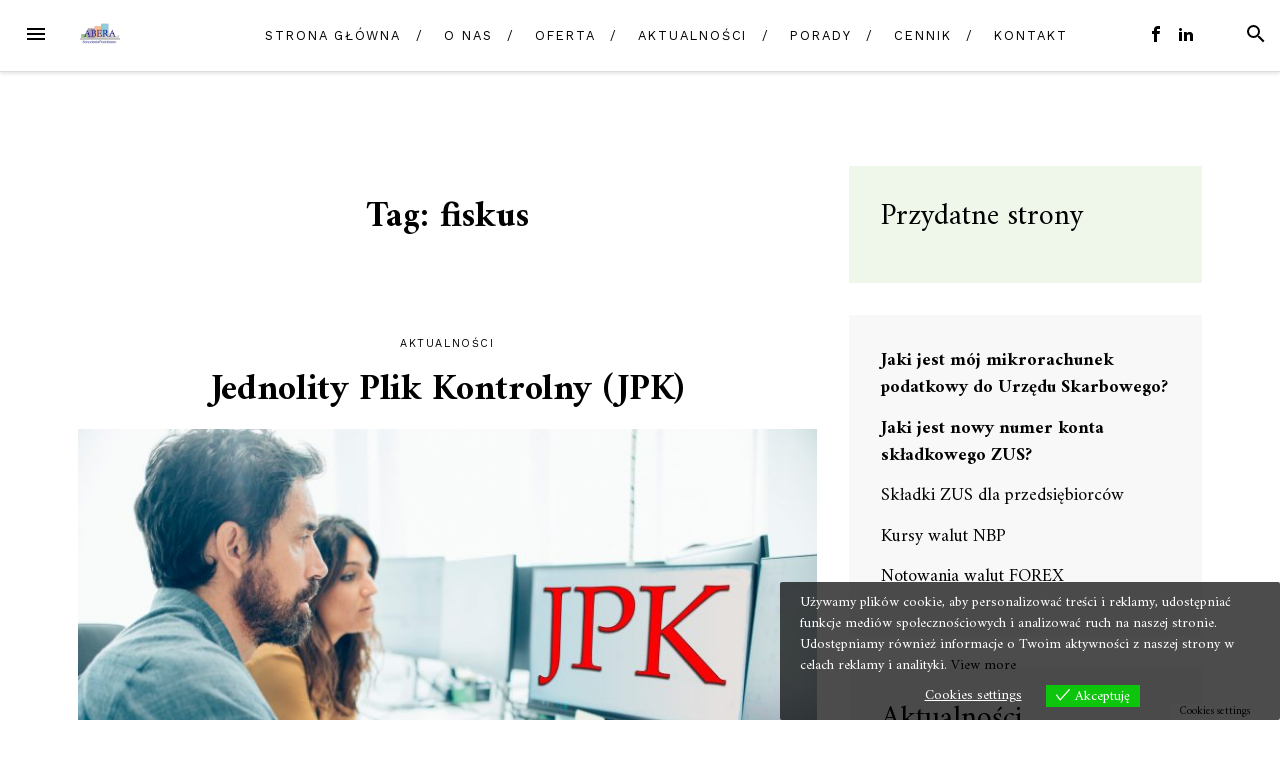

--- FILE ---
content_type: text/html; charset=UTF-8
request_url: https://www.abera.info/tag/fiskus/
body_size: 24283
content:
<!DOCTYPE html>
<html lang="pl-PL">
<head>
<meta charset="UTF-8">
<meta name="viewport" content="width=device-width, initial-scale=1">
<link rel="profile" href="http://gmpg.org/xfn/11">
<link rel="pingback" href="https://www.abera.info/xmlrpc.php">

<meta name='robots' content='index, follow, max-image-preview:large, max-snippet:-1, max-video-preview:-1' />

<!-- Google Tag Manager for WordPress by gtm4wp.com -->
<script data-cfasync="false" data-pagespeed-no-defer>
	var gtm4wp_datalayer_name = "dataLayer";
	var dataLayer = dataLayer || [];
</script>
<!-- End Google Tag Manager for WordPress by gtm4wp.com --><!-- Znacznik Google (gtag.js) tryb zgody dataLayer dodany przez Site Kit -->
<script type="text/javascript" id="google_gtagjs-js-consent-mode-data-layer">
/* <![CDATA[ */
window.dataLayer = window.dataLayer || [];function gtag(){dataLayer.push(arguments);}
gtag('consent', 'default', {"ad_personalization":"denied","ad_storage":"denied","ad_user_data":"denied","analytics_storage":"denied","functionality_storage":"denied","security_storage":"denied","personalization_storage":"denied","region":["AT","BE","BG","CH","CY","CZ","DE","DK","EE","ES","FI","FR","GB","GR","HR","HU","IE","IS","IT","LI","LT","LU","LV","MT","NL","NO","PL","PT","RO","SE","SI","SK"],"wait_for_update":500});
window._googlesitekitConsentCategoryMap = {"statistics":["analytics_storage"],"marketing":["ad_storage","ad_user_data","ad_personalization"],"functional":["functionality_storage","security_storage"],"preferences":["personalization_storage"]};
window._googlesitekitConsents = {"ad_personalization":"denied","ad_storage":"denied","ad_user_data":"denied","analytics_storage":"denied","functionality_storage":"denied","security_storage":"denied","personalization_storage":"denied","region":["AT","BE","BG","CH","CY","CZ","DE","DK","EE","ES","FI","FR","GB","GR","HR","HU","IE","IS","IT","LI","LT","LU","LV","MT","NL","NO","PL","PT","RO","SE","SI","SK"],"wait_for_update":500};
/* ]]> */
</script>
<!-- DataLayer trybu zgody na koniec znacznika Google (gtag.js) dodany przez Site Kit -->

	<!-- This site is optimized with the Yoast SEO plugin v26.5 - https://yoast.com/wordpress/plugins/seo/ -->
	<title>fiskus - Abera Kancelaria Podatkowa</title>
	<link rel="canonical" href="https://www.abera.info/tag/fiskus/" />
	<meta property="og:locale" content="pl_PL" />
	<meta property="og:type" content="article" />
	<meta property="og:title" content="fiskus - Abera Kancelaria Podatkowa" />
	<meta property="og:url" content="https://www.abera.info/tag/fiskus/" />
	<meta property="og:site_name" content="Abera Kancelaria Podatkowa" />
	<meta property="og:image" content="https://www.abera.info/wp-content/uploads/2018/03/Fotolia_105059188_M_znapisem_55pro.jpg" />
	<meta property="og:image:width" content="1687" />
	<meta property="og:image:height" content="1039" />
	<meta property="og:image:type" content="image/jpeg" />
	<meta name="twitter:card" content="summary_large_image" />
	<script type="application/ld+json" class="yoast-schema-graph">{"@context":"https://schema.org","@graph":[{"@type":"CollectionPage","@id":"https://www.abera.info/tag/fiskus/","url":"https://www.abera.info/tag/fiskus/","name":"fiskus - Abera Kancelaria Podatkowa","isPartOf":{"@id":"https://www.abera.info/#website"},"primaryImageOfPage":{"@id":"https://www.abera.info/tag/fiskus/#primaryimage"},"image":{"@id":"https://www.abera.info/tag/fiskus/#primaryimage"},"thumbnailUrl":"https://www.abera.info/wp-content/uploads/2017/11/jpk_20171129_OFJHB90.jpg","breadcrumb":{"@id":"https://www.abera.info/tag/fiskus/#breadcrumb"},"inLanguage":"pl-PL"},{"@type":"ImageObject","inLanguage":"pl-PL","@id":"https://www.abera.info/tag/fiskus/#primaryimage","url":"https://www.abera.info/wp-content/uploads/2017/11/jpk_20171129_OFJHB90.jpg","contentUrl":"https://www.abera.info/wp-content/uploads/2017/11/jpk_20171129_OFJHB90.jpg","width":2000,"height":1335,"caption":"JPK - Jednolity Plik Kontrolny"},{"@type":"BreadcrumbList","@id":"https://www.abera.info/tag/fiskus/#breadcrumb","itemListElement":[{"@type":"ListItem","position":1,"name":"Strona główna","item":"https://www.abera.info/"},{"@type":"ListItem","position":2,"name":"fiskus"}]},{"@type":"WebSite","@id":"https://www.abera.info/#website","url":"https://www.abera.info/","name":"Abera Kancelaria Podatkowa","description":"Twoja księgowość","publisher":{"@id":"https://www.abera.info/#organization"},"alternateName":"Abera Księgowość","potentialAction":[{"@type":"SearchAction","target":{"@type":"EntryPoint","urlTemplate":"https://www.abera.info/?s={search_term_string}"},"query-input":{"@type":"PropertyValueSpecification","valueRequired":true,"valueName":"search_term_string"}}],"inLanguage":"pl-PL"},{"@type":"Organization","@id":"https://www.abera.info/#organization","name":"Abera Kancelaria Podatkowa Spółka z Ograniczoną Odpowiedzialnością","url":"https://www.abera.info/","logo":{"@type":"ImageObject","inLanguage":"pl-PL","@id":"https://www.abera.info/#/schema/logo/image/","url":"https://www.abera.info/wp-content/uploads/2017/03/cropped-cropped-abera-logo.jpg","contentUrl":"https://www.abera.info/wp-content/uploads/2017/03/cropped-cropped-abera-logo.jpg","width":250,"height":250,"caption":"Abera Kancelaria Podatkowa Spółka z Ograniczoną Odpowiedzialnością"},"image":{"@id":"https://www.abera.info/#/schema/logo/image/"},"sameAs":["https://www.facebook.com/aberakancelaria/"]}]}</script>
	<!-- / Yoast SEO plugin. -->


<link rel='dns-prefetch' href='//www.googletagmanager.com' />
<link rel='dns-prefetch' href='//fonts.googleapis.com' />
<link rel='dns-prefetch' href='//pagead2.googlesyndication.com' />
<link rel="alternate" type="application/rss+xml" title="Abera Kancelaria Podatkowa &raquo; Kanał z wpisami" href="https://www.abera.info/feed/" />
<link rel="alternate" type="application/rss+xml" title="Abera Kancelaria Podatkowa &raquo; Kanał z komentarzami" href="https://www.abera.info/comments/feed/" />
<link rel="alternate" type="application/rss+xml" title="Abera Kancelaria Podatkowa &raquo; Kanał z wpisami otagowanymi jako fiskus" href="https://www.abera.info/tag/fiskus/feed/" />
<style id='wp-img-auto-sizes-contain-inline-css' type='text/css'>
img:is([sizes=auto i],[sizes^="auto," i]){contain-intrinsic-size:3000px 1500px}
/*# sourceURL=wp-img-auto-sizes-contain-inline-css */
</style>
<style id='wp-emoji-styles-inline-css' type='text/css'>

	img.wp-smiley, img.emoji {
		display: inline !important;
		border: none !important;
		box-shadow: none !important;
		height: 1em !important;
		width: 1em !important;
		margin: 0 0.07em !important;
		vertical-align: -0.1em !important;
		background: none !important;
		padding: 0 !important;
	}
/*# sourceURL=wp-emoji-styles-inline-css */
</style>
<style id='wp-block-library-inline-css' type='text/css'>
:root{--wp-block-synced-color:#7a00df;--wp-block-synced-color--rgb:122,0,223;--wp-bound-block-color:var(--wp-block-synced-color);--wp-editor-canvas-background:#ddd;--wp-admin-theme-color:#007cba;--wp-admin-theme-color--rgb:0,124,186;--wp-admin-theme-color-darker-10:#006ba1;--wp-admin-theme-color-darker-10--rgb:0,107,160.5;--wp-admin-theme-color-darker-20:#005a87;--wp-admin-theme-color-darker-20--rgb:0,90,135;--wp-admin-border-width-focus:2px}@media (min-resolution:192dpi){:root{--wp-admin-border-width-focus:1.5px}}.wp-element-button{cursor:pointer}:root .has-very-light-gray-background-color{background-color:#eee}:root .has-very-dark-gray-background-color{background-color:#313131}:root .has-very-light-gray-color{color:#eee}:root .has-very-dark-gray-color{color:#313131}:root .has-vivid-green-cyan-to-vivid-cyan-blue-gradient-background{background:linear-gradient(135deg,#00d084,#0693e3)}:root .has-purple-crush-gradient-background{background:linear-gradient(135deg,#34e2e4,#4721fb 50%,#ab1dfe)}:root .has-hazy-dawn-gradient-background{background:linear-gradient(135deg,#faaca8,#dad0ec)}:root .has-subdued-olive-gradient-background{background:linear-gradient(135deg,#fafae1,#67a671)}:root .has-atomic-cream-gradient-background{background:linear-gradient(135deg,#fdd79a,#004a59)}:root .has-nightshade-gradient-background{background:linear-gradient(135deg,#330968,#31cdcf)}:root .has-midnight-gradient-background{background:linear-gradient(135deg,#020381,#2874fc)}:root{--wp--preset--font-size--normal:16px;--wp--preset--font-size--huge:42px}.has-regular-font-size{font-size:1em}.has-larger-font-size{font-size:2.625em}.has-normal-font-size{font-size:var(--wp--preset--font-size--normal)}.has-huge-font-size{font-size:var(--wp--preset--font-size--huge)}.has-text-align-center{text-align:center}.has-text-align-left{text-align:left}.has-text-align-right{text-align:right}.has-fit-text{white-space:nowrap!important}#end-resizable-editor-section{display:none}.aligncenter{clear:both}.items-justified-left{justify-content:flex-start}.items-justified-center{justify-content:center}.items-justified-right{justify-content:flex-end}.items-justified-space-between{justify-content:space-between}.screen-reader-text{border:0;clip-path:inset(50%);height:1px;margin:-1px;overflow:hidden;padding:0;position:absolute;width:1px;word-wrap:normal!important}.screen-reader-text:focus{background-color:#ddd;clip-path:none;color:#444;display:block;font-size:1em;height:auto;left:5px;line-height:normal;padding:15px 23px 14px;text-decoration:none;top:5px;width:auto;z-index:100000}html :where(.has-border-color){border-style:solid}html :where([style*=border-top-color]){border-top-style:solid}html :where([style*=border-right-color]){border-right-style:solid}html :where([style*=border-bottom-color]){border-bottom-style:solid}html :where([style*=border-left-color]){border-left-style:solid}html :where([style*=border-width]){border-style:solid}html :where([style*=border-top-width]){border-top-style:solid}html :where([style*=border-right-width]){border-right-style:solid}html :where([style*=border-bottom-width]){border-bottom-style:solid}html :where([style*=border-left-width]){border-left-style:solid}html :where(img[class*=wp-image-]){height:auto;max-width:100%}:where(figure){margin:0 0 1em}html :where(.is-position-sticky){--wp-admin--admin-bar--position-offset:var(--wp-admin--admin-bar--height,0px)}@media screen and (max-width:600px){html :where(.is-position-sticky){--wp-admin--admin-bar--position-offset:0px}}

/*# sourceURL=wp-block-library-inline-css */
</style><style id='wp-block-heading-inline-css' type='text/css'>
h1:where(.wp-block-heading).has-background,h2:where(.wp-block-heading).has-background,h3:where(.wp-block-heading).has-background,h4:where(.wp-block-heading).has-background,h5:where(.wp-block-heading).has-background,h6:where(.wp-block-heading).has-background{padding:1.25em 2.375em}h1.has-text-align-left[style*=writing-mode]:where([style*=vertical-lr]),h1.has-text-align-right[style*=writing-mode]:where([style*=vertical-rl]),h2.has-text-align-left[style*=writing-mode]:where([style*=vertical-lr]),h2.has-text-align-right[style*=writing-mode]:where([style*=vertical-rl]),h3.has-text-align-left[style*=writing-mode]:where([style*=vertical-lr]),h3.has-text-align-right[style*=writing-mode]:where([style*=vertical-rl]),h4.has-text-align-left[style*=writing-mode]:where([style*=vertical-lr]),h4.has-text-align-right[style*=writing-mode]:where([style*=vertical-rl]),h5.has-text-align-left[style*=writing-mode]:where([style*=vertical-lr]),h5.has-text-align-right[style*=writing-mode]:where([style*=vertical-rl]),h6.has-text-align-left[style*=writing-mode]:where([style*=vertical-lr]),h6.has-text-align-right[style*=writing-mode]:where([style*=vertical-rl]){rotate:180deg}
/*# sourceURL=https://www.abera.info/wp-includes/blocks/heading/style.min.css */
</style>
<style id='wp-block-image-inline-css' type='text/css'>
.wp-block-image>a,.wp-block-image>figure>a{display:inline-block}.wp-block-image img{box-sizing:border-box;height:auto;max-width:100%;vertical-align:bottom}@media not (prefers-reduced-motion){.wp-block-image img.hide{visibility:hidden}.wp-block-image img.show{animation:show-content-image .4s}}.wp-block-image[style*=border-radius] img,.wp-block-image[style*=border-radius]>a{border-radius:inherit}.wp-block-image.has-custom-border img{box-sizing:border-box}.wp-block-image.aligncenter{text-align:center}.wp-block-image.alignfull>a,.wp-block-image.alignwide>a{width:100%}.wp-block-image.alignfull img,.wp-block-image.alignwide img{height:auto;width:100%}.wp-block-image .aligncenter,.wp-block-image .alignleft,.wp-block-image .alignright,.wp-block-image.aligncenter,.wp-block-image.alignleft,.wp-block-image.alignright{display:table}.wp-block-image .aligncenter>figcaption,.wp-block-image .alignleft>figcaption,.wp-block-image .alignright>figcaption,.wp-block-image.aligncenter>figcaption,.wp-block-image.alignleft>figcaption,.wp-block-image.alignright>figcaption{caption-side:bottom;display:table-caption}.wp-block-image .alignleft{float:left;margin:.5em 1em .5em 0}.wp-block-image .alignright{float:right;margin:.5em 0 .5em 1em}.wp-block-image .aligncenter{margin-left:auto;margin-right:auto}.wp-block-image :where(figcaption){margin-bottom:1em;margin-top:.5em}.wp-block-image.is-style-circle-mask img{border-radius:9999px}@supports ((-webkit-mask-image:none) or (mask-image:none)) or (-webkit-mask-image:none){.wp-block-image.is-style-circle-mask img{border-radius:0;-webkit-mask-image:url('data:image/svg+xml;utf8,<svg viewBox="0 0 100 100" xmlns="http://www.w3.org/2000/svg"><circle cx="50" cy="50" r="50"/></svg>');mask-image:url('data:image/svg+xml;utf8,<svg viewBox="0 0 100 100" xmlns="http://www.w3.org/2000/svg"><circle cx="50" cy="50" r="50"/></svg>');mask-mode:alpha;-webkit-mask-position:center;mask-position:center;-webkit-mask-repeat:no-repeat;mask-repeat:no-repeat;-webkit-mask-size:contain;mask-size:contain}}:root :where(.wp-block-image.is-style-rounded img,.wp-block-image .is-style-rounded img){border-radius:9999px}.wp-block-image figure{margin:0}.wp-lightbox-container{display:flex;flex-direction:column;position:relative}.wp-lightbox-container img{cursor:zoom-in}.wp-lightbox-container img:hover+button{opacity:1}.wp-lightbox-container button{align-items:center;backdrop-filter:blur(16px) saturate(180%);background-color:#5a5a5a40;border:none;border-radius:4px;cursor:zoom-in;display:flex;height:20px;justify-content:center;opacity:0;padding:0;position:absolute;right:16px;text-align:center;top:16px;width:20px;z-index:100}@media not (prefers-reduced-motion){.wp-lightbox-container button{transition:opacity .2s ease}}.wp-lightbox-container button:focus-visible{outline:3px auto #5a5a5a40;outline:3px auto -webkit-focus-ring-color;outline-offset:3px}.wp-lightbox-container button:hover{cursor:pointer;opacity:1}.wp-lightbox-container button:focus{opacity:1}.wp-lightbox-container button:focus,.wp-lightbox-container button:hover,.wp-lightbox-container button:not(:hover):not(:active):not(.has-background){background-color:#5a5a5a40;border:none}.wp-lightbox-overlay{box-sizing:border-box;cursor:zoom-out;height:100vh;left:0;overflow:hidden;position:fixed;top:0;visibility:hidden;width:100%;z-index:100000}.wp-lightbox-overlay .close-button{align-items:center;cursor:pointer;display:flex;justify-content:center;min-height:40px;min-width:40px;padding:0;position:absolute;right:calc(env(safe-area-inset-right) + 16px);top:calc(env(safe-area-inset-top) + 16px);z-index:5000000}.wp-lightbox-overlay .close-button:focus,.wp-lightbox-overlay .close-button:hover,.wp-lightbox-overlay .close-button:not(:hover):not(:active):not(.has-background){background:none;border:none}.wp-lightbox-overlay .lightbox-image-container{height:var(--wp--lightbox-container-height);left:50%;overflow:hidden;position:absolute;top:50%;transform:translate(-50%,-50%);transform-origin:top left;width:var(--wp--lightbox-container-width);z-index:9999999999}.wp-lightbox-overlay .wp-block-image{align-items:center;box-sizing:border-box;display:flex;height:100%;justify-content:center;margin:0;position:relative;transform-origin:0 0;width:100%;z-index:3000000}.wp-lightbox-overlay .wp-block-image img{height:var(--wp--lightbox-image-height);min-height:var(--wp--lightbox-image-height);min-width:var(--wp--lightbox-image-width);width:var(--wp--lightbox-image-width)}.wp-lightbox-overlay .wp-block-image figcaption{display:none}.wp-lightbox-overlay button{background:none;border:none}.wp-lightbox-overlay .scrim{background-color:#fff;height:100%;opacity:.9;position:absolute;width:100%;z-index:2000000}.wp-lightbox-overlay.active{visibility:visible}@media not (prefers-reduced-motion){.wp-lightbox-overlay.active{animation:turn-on-visibility .25s both}.wp-lightbox-overlay.active img{animation:turn-on-visibility .35s both}.wp-lightbox-overlay.show-closing-animation:not(.active){animation:turn-off-visibility .35s both}.wp-lightbox-overlay.show-closing-animation:not(.active) img{animation:turn-off-visibility .25s both}.wp-lightbox-overlay.zoom.active{animation:none;opacity:1;visibility:visible}.wp-lightbox-overlay.zoom.active .lightbox-image-container{animation:lightbox-zoom-in .4s}.wp-lightbox-overlay.zoom.active .lightbox-image-container img{animation:none}.wp-lightbox-overlay.zoom.active .scrim{animation:turn-on-visibility .4s forwards}.wp-lightbox-overlay.zoom.show-closing-animation:not(.active){animation:none}.wp-lightbox-overlay.zoom.show-closing-animation:not(.active) .lightbox-image-container{animation:lightbox-zoom-out .4s}.wp-lightbox-overlay.zoom.show-closing-animation:not(.active) .lightbox-image-container img{animation:none}.wp-lightbox-overlay.zoom.show-closing-animation:not(.active) .scrim{animation:turn-off-visibility .4s forwards}}@keyframes show-content-image{0%{visibility:hidden}99%{visibility:hidden}to{visibility:visible}}@keyframes turn-on-visibility{0%{opacity:0}to{opacity:1}}@keyframes turn-off-visibility{0%{opacity:1;visibility:visible}99%{opacity:0;visibility:visible}to{opacity:0;visibility:hidden}}@keyframes lightbox-zoom-in{0%{transform:translate(calc((-100vw + var(--wp--lightbox-scrollbar-width))/2 + var(--wp--lightbox-initial-left-position)),calc(-50vh + var(--wp--lightbox-initial-top-position))) scale(var(--wp--lightbox-scale))}to{transform:translate(-50%,-50%) scale(1)}}@keyframes lightbox-zoom-out{0%{transform:translate(-50%,-50%) scale(1);visibility:visible}99%{visibility:visible}to{transform:translate(calc((-100vw + var(--wp--lightbox-scrollbar-width))/2 + var(--wp--lightbox-initial-left-position)),calc(-50vh + var(--wp--lightbox-initial-top-position))) scale(var(--wp--lightbox-scale));visibility:hidden}}
/*# sourceURL=https://www.abera.info/wp-includes/blocks/image/style.min.css */
</style>
<style id='wp-block-latest-posts-inline-css' type='text/css'>
.wp-block-latest-posts{box-sizing:border-box}.wp-block-latest-posts.alignleft{margin-right:2em}.wp-block-latest-posts.alignright{margin-left:2em}.wp-block-latest-posts.wp-block-latest-posts__list{list-style:none}.wp-block-latest-posts.wp-block-latest-posts__list li{clear:both;overflow-wrap:break-word}.wp-block-latest-posts.is-grid{display:flex;flex-wrap:wrap}.wp-block-latest-posts.is-grid li{margin:0 1.25em 1.25em 0;width:100%}@media (min-width:600px){.wp-block-latest-posts.columns-2 li{width:calc(50% - .625em)}.wp-block-latest-posts.columns-2 li:nth-child(2n){margin-right:0}.wp-block-latest-posts.columns-3 li{width:calc(33.33333% - .83333em)}.wp-block-latest-posts.columns-3 li:nth-child(3n){margin-right:0}.wp-block-latest-posts.columns-4 li{width:calc(25% - .9375em)}.wp-block-latest-posts.columns-4 li:nth-child(4n){margin-right:0}.wp-block-latest-posts.columns-5 li{width:calc(20% - 1em)}.wp-block-latest-posts.columns-5 li:nth-child(5n){margin-right:0}.wp-block-latest-posts.columns-6 li{width:calc(16.66667% - 1.04167em)}.wp-block-latest-posts.columns-6 li:nth-child(6n){margin-right:0}}:root :where(.wp-block-latest-posts.is-grid){padding:0}:root :where(.wp-block-latest-posts.wp-block-latest-posts__list){padding-left:0}.wp-block-latest-posts__post-author,.wp-block-latest-posts__post-date{display:block;font-size:.8125em}.wp-block-latest-posts__post-excerpt,.wp-block-latest-posts__post-full-content{margin-bottom:1em;margin-top:.5em}.wp-block-latest-posts__featured-image a{display:inline-block}.wp-block-latest-posts__featured-image img{height:auto;max-width:100%;width:auto}.wp-block-latest-posts__featured-image.alignleft{float:left;margin-right:1em}.wp-block-latest-posts__featured-image.alignright{float:right;margin-left:1em}.wp-block-latest-posts__featured-image.aligncenter{margin-bottom:1em;text-align:center}
/*# sourceURL=https://www.abera.info/wp-includes/blocks/latest-posts/style.min.css */
</style>
<style id='wp-block-list-inline-css' type='text/css'>
ol,ul{box-sizing:border-box}:root :where(.wp-block-list.has-background){padding:1.25em 2.375em}
/*# sourceURL=https://www.abera.info/wp-includes/blocks/list/style.min.css */
</style>
<style id='wp-block-tag-cloud-inline-css' type='text/css'>
.wp-block-tag-cloud{box-sizing:border-box}.wp-block-tag-cloud.aligncenter{justify-content:center;text-align:center}.wp-block-tag-cloud a{display:inline-block;margin-right:5px}.wp-block-tag-cloud span{display:inline-block;margin-left:5px;text-decoration:none}:root :where(.wp-block-tag-cloud.is-style-outline){display:flex;flex-wrap:wrap;gap:1ch}:root :where(.wp-block-tag-cloud.is-style-outline a){border:1px solid;font-size:unset!important;margin-right:0;padding:1ch 2ch;text-decoration:none!important}
/*# sourceURL=https://www.abera.info/wp-includes/blocks/tag-cloud/style.min.css */
</style>
<style id='wp-block-group-inline-css' type='text/css'>
.wp-block-group{box-sizing:border-box}:where(.wp-block-group.wp-block-group-is-layout-constrained){position:relative}
/*# sourceURL=https://www.abera.info/wp-includes/blocks/group/style.min.css */
</style>
<style id='wp-block-paragraph-inline-css' type='text/css'>
.is-small-text{font-size:.875em}.is-regular-text{font-size:1em}.is-large-text{font-size:2.25em}.is-larger-text{font-size:3em}.has-drop-cap:not(:focus):first-letter{float:left;font-size:8.4em;font-style:normal;font-weight:100;line-height:.68;margin:.05em .1em 0 0;text-transform:uppercase}body.rtl .has-drop-cap:not(:focus):first-letter{float:none;margin-left:.1em}p.has-drop-cap.has-background{overflow:hidden}:root :where(p.has-background){padding:1.25em 2.375em}:where(p.has-text-color:not(.has-link-color)) a{color:inherit}p.has-text-align-left[style*="writing-mode:vertical-lr"],p.has-text-align-right[style*="writing-mode:vertical-rl"]{rotate:180deg}
/*# sourceURL=https://www.abera.info/wp-includes/blocks/paragraph/style.min.css */
</style>
<style id='wp-block-separator-inline-css' type='text/css'>
@charset "UTF-8";.wp-block-separator{border:none;border-top:2px solid}:root :where(.wp-block-separator.is-style-dots){height:auto;line-height:1;text-align:center}:root :where(.wp-block-separator.is-style-dots):before{color:currentColor;content:"···";font-family:serif;font-size:1.5em;letter-spacing:2em;padding-left:2em}.wp-block-separator.is-style-dots{background:none!important;border:none!important}
/*# sourceURL=https://www.abera.info/wp-includes/blocks/separator/style.min.css */
</style>
<style id='global-styles-inline-css' type='text/css'>
:root{--wp--preset--aspect-ratio--square: 1;--wp--preset--aspect-ratio--4-3: 4/3;--wp--preset--aspect-ratio--3-4: 3/4;--wp--preset--aspect-ratio--3-2: 3/2;--wp--preset--aspect-ratio--2-3: 2/3;--wp--preset--aspect-ratio--16-9: 16/9;--wp--preset--aspect-ratio--9-16: 9/16;--wp--preset--color--black: #000000;--wp--preset--color--cyan-bluish-gray: #abb8c3;--wp--preset--color--white: #ffffff;--wp--preset--color--pale-pink: #f78da7;--wp--preset--color--vivid-red: #cf2e2e;--wp--preset--color--luminous-vivid-orange: #ff6900;--wp--preset--color--luminous-vivid-amber: #fcb900;--wp--preset--color--light-green-cyan: #7bdcb5;--wp--preset--color--vivid-green-cyan: #00d084;--wp--preset--color--pale-cyan-blue: #8ed1fc;--wp--preset--color--vivid-cyan-blue: #0693e3;--wp--preset--color--vivid-purple: #9b51e0;--wp--preset--gradient--vivid-cyan-blue-to-vivid-purple: linear-gradient(135deg,rgb(6,147,227) 0%,rgb(155,81,224) 100%);--wp--preset--gradient--light-green-cyan-to-vivid-green-cyan: linear-gradient(135deg,rgb(122,220,180) 0%,rgb(0,208,130) 100%);--wp--preset--gradient--luminous-vivid-amber-to-luminous-vivid-orange: linear-gradient(135deg,rgb(252,185,0) 0%,rgb(255,105,0) 100%);--wp--preset--gradient--luminous-vivid-orange-to-vivid-red: linear-gradient(135deg,rgb(255,105,0) 0%,rgb(207,46,46) 100%);--wp--preset--gradient--very-light-gray-to-cyan-bluish-gray: linear-gradient(135deg,rgb(238,238,238) 0%,rgb(169,184,195) 100%);--wp--preset--gradient--cool-to-warm-spectrum: linear-gradient(135deg,rgb(74,234,220) 0%,rgb(151,120,209) 20%,rgb(207,42,186) 40%,rgb(238,44,130) 60%,rgb(251,105,98) 80%,rgb(254,248,76) 100%);--wp--preset--gradient--blush-light-purple: linear-gradient(135deg,rgb(255,206,236) 0%,rgb(152,150,240) 100%);--wp--preset--gradient--blush-bordeaux: linear-gradient(135deg,rgb(254,205,165) 0%,rgb(254,45,45) 50%,rgb(107,0,62) 100%);--wp--preset--gradient--luminous-dusk: linear-gradient(135deg,rgb(255,203,112) 0%,rgb(199,81,192) 50%,rgb(65,88,208) 100%);--wp--preset--gradient--pale-ocean: linear-gradient(135deg,rgb(255,245,203) 0%,rgb(182,227,212) 50%,rgb(51,167,181) 100%);--wp--preset--gradient--electric-grass: linear-gradient(135deg,rgb(202,248,128) 0%,rgb(113,206,126) 100%);--wp--preset--gradient--midnight: linear-gradient(135deg,rgb(2,3,129) 0%,rgb(40,116,252) 100%);--wp--preset--font-size--small: 13px;--wp--preset--font-size--medium: 20px;--wp--preset--font-size--large: 36px;--wp--preset--font-size--x-large: 42px;--wp--preset--spacing--20: 0.44rem;--wp--preset--spacing--30: 0.67rem;--wp--preset--spacing--40: 1rem;--wp--preset--spacing--50: 1.5rem;--wp--preset--spacing--60: 2.25rem;--wp--preset--spacing--70: 3.38rem;--wp--preset--spacing--80: 5.06rem;--wp--preset--shadow--natural: 6px 6px 9px rgba(0, 0, 0, 0.2);--wp--preset--shadow--deep: 12px 12px 50px rgba(0, 0, 0, 0.4);--wp--preset--shadow--sharp: 6px 6px 0px rgba(0, 0, 0, 0.2);--wp--preset--shadow--outlined: 6px 6px 0px -3px rgb(255, 255, 255), 6px 6px rgb(0, 0, 0);--wp--preset--shadow--crisp: 6px 6px 0px rgb(0, 0, 0);}:where(.is-layout-flex){gap: 0.5em;}:where(.is-layout-grid){gap: 0.5em;}body .is-layout-flex{display: flex;}.is-layout-flex{flex-wrap: wrap;align-items: center;}.is-layout-flex > :is(*, div){margin: 0;}body .is-layout-grid{display: grid;}.is-layout-grid > :is(*, div){margin: 0;}:where(.wp-block-columns.is-layout-flex){gap: 2em;}:where(.wp-block-columns.is-layout-grid){gap: 2em;}:where(.wp-block-post-template.is-layout-flex){gap: 1.25em;}:where(.wp-block-post-template.is-layout-grid){gap: 1.25em;}.has-black-color{color: var(--wp--preset--color--black) !important;}.has-cyan-bluish-gray-color{color: var(--wp--preset--color--cyan-bluish-gray) !important;}.has-white-color{color: var(--wp--preset--color--white) !important;}.has-pale-pink-color{color: var(--wp--preset--color--pale-pink) !important;}.has-vivid-red-color{color: var(--wp--preset--color--vivid-red) !important;}.has-luminous-vivid-orange-color{color: var(--wp--preset--color--luminous-vivid-orange) !important;}.has-luminous-vivid-amber-color{color: var(--wp--preset--color--luminous-vivid-amber) !important;}.has-light-green-cyan-color{color: var(--wp--preset--color--light-green-cyan) !important;}.has-vivid-green-cyan-color{color: var(--wp--preset--color--vivid-green-cyan) !important;}.has-pale-cyan-blue-color{color: var(--wp--preset--color--pale-cyan-blue) !important;}.has-vivid-cyan-blue-color{color: var(--wp--preset--color--vivid-cyan-blue) !important;}.has-vivid-purple-color{color: var(--wp--preset--color--vivid-purple) !important;}.has-black-background-color{background-color: var(--wp--preset--color--black) !important;}.has-cyan-bluish-gray-background-color{background-color: var(--wp--preset--color--cyan-bluish-gray) !important;}.has-white-background-color{background-color: var(--wp--preset--color--white) !important;}.has-pale-pink-background-color{background-color: var(--wp--preset--color--pale-pink) !important;}.has-vivid-red-background-color{background-color: var(--wp--preset--color--vivid-red) !important;}.has-luminous-vivid-orange-background-color{background-color: var(--wp--preset--color--luminous-vivid-orange) !important;}.has-luminous-vivid-amber-background-color{background-color: var(--wp--preset--color--luminous-vivid-amber) !important;}.has-light-green-cyan-background-color{background-color: var(--wp--preset--color--light-green-cyan) !important;}.has-vivid-green-cyan-background-color{background-color: var(--wp--preset--color--vivid-green-cyan) !important;}.has-pale-cyan-blue-background-color{background-color: var(--wp--preset--color--pale-cyan-blue) !important;}.has-vivid-cyan-blue-background-color{background-color: var(--wp--preset--color--vivid-cyan-blue) !important;}.has-vivid-purple-background-color{background-color: var(--wp--preset--color--vivid-purple) !important;}.has-black-border-color{border-color: var(--wp--preset--color--black) !important;}.has-cyan-bluish-gray-border-color{border-color: var(--wp--preset--color--cyan-bluish-gray) !important;}.has-white-border-color{border-color: var(--wp--preset--color--white) !important;}.has-pale-pink-border-color{border-color: var(--wp--preset--color--pale-pink) !important;}.has-vivid-red-border-color{border-color: var(--wp--preset--color--vivid-red) !important;}.has-luminous-vivid-orange-border-color{border-color: var(--wp--preset--color--luminous-vivid-orange) !important;}.has-luminous-vivid-amber-border-color{border-color: var(--wp--preset--color--luminous-vivid-amber) !important;}.has-light-green-cyan-border-color{border-color: var(--wp--preset--color--light-green-cyan) !important;}.has-vivid-green-cyan-border-color{border-color: var(--wp--preset--color--vivid-green-cyan) !important;}.has-pale-cyan-blue-border-color{border-color: var(--wp--preset--color--pale-cyan-blue) !important;}.has-vivid-cyan-blue-border-color{border-color: var(--wp--preset--color--vivid-cyan-blue) !important;}.has-vivid-purple-border-color{border-color: var(--wp--preset--color--vivid-purple) !important;}.has-vivid-cyan-blue-to-vivid-purple-gradient-background{background: var(--wp--preset--gradient--vivid-cyan-blue-to-vivid-purple) !important;}.has-light-green-cyan-to-vivid-green-cyan-gradient-background{background: var(--wp--preset--gradient--light-green-cyan-to-vivid-green-cyan) !important;}.has-luminous-vivid-amber-to-luminous-vivid-orange-gradient-background{background: var(--wp--preset--gradient--luminous-vivid-amber-to-luminous-vivid-orange) !important;}.has-luminous-vivid-orange-to-vivid-red-gradient-background{background: var(--wp--preset--gradient--luminous-vivid-orange-to-vivid-red) !important;}.has-very-light-gray-to-cyan-bluish-gray-gradient-background{background: var(--wp--preset--gradient--very-light-gray-to-cyan-bluish-gray) !important;}.has-cool-to-warm-spectrum-gradient-background{background: var(--wp--preset--gradient--cool-to-warm-spectrum) !important;}.has-blush-light-purple-gradient-background{background: var(--wp--preset--gradient--blush-light-purple) !important;}.has-blush-bordeaux-gradient-background{background: var(--wp--preset--gradient--blush-bordeaux) !important;}.has-luminous-dusk-gradient-background{background: var(--wp--preset--gradient--luminous-dusk) !important;}.has-pale-ocean-gradient-background{background: var(--wp--preset--gradient--pale-ocean) !important;}.has-electric-grass-gradient-background{background: var(--wp--preset--gradient--electric-grass) !important;}.has-midnight-gradient-background{background: var(--wp--preset--gradient--midnight) !important;}.has-small-font-size{font-size: var(--wp--preset--font-size--small) !important;}.has-medium-font-size{font-size: var(--wp--preset--font-size--medium) !important;}.has-large-font-size{font-size: var(--wp--preset--font-size--large) !important;}.has-x-large-font-size{font-size: var(--wp--preset--font-size--x-large) !important;}
/*# sourceURL=global-styles-inline-css */
</style>

<style id='classic-theme-styles-inline-css' type='text/css'>
/*! This file is auto-generated */
.wp-block-button__link{color:#fff;background-color:#32373c;border-radius:9999px;box-shadow:none;text-decoration:none;padding:calc(.667em + 2px) calc(1.333em + 2px);font-size:1.125em}.wp-block-file__button{background:#32373c;color:#fff;text-decoration:none}
/*# sourceURL=/wp-includes/css/classic-themes.min.css */
</style>
<link rel='stylesheet' id='gravatar-enhanced-patterns-shared-css' href='https://www.abera.info/wp-content/plugins/gravatar-enhanced/build/patterns-shared.css?ver=226b181ff45084e801e6' type='text/css' media='all' />
<link rel='stylesheet' id='gravatar-enhanced-patterns-edit-css' href='https://www.abera.info/wp-content/plugins/gravatar-enhanced/build/patterns-edit.css?ver=a2fa5a272b4a5f94db7a' type='text/css' media='all' />
<link rel='stylesheet' id='wpc-style-css' href='https://www.abera.info/wp-content/plugins/chameleon/css/front-styles.css?ver=2026110137' type='text/css' media='all' />
<link rel='stylesheet' id='wpc-nti-style-css' href='https://www.abera.info/wp-content/plugins/chameleon/css/nti/ticker.css?ver=2026110137' type='text/css' media='all' />
<link rel='stylesheet' id='copy-the-code-css' href='https://www.abera.info/wp-content/plugins/copy-the-code/assets/css/copy-the-code.css?ver=4.1.1' type='text/css' media='all' />
<link rel='stylesheet' id='ctc-copy-inline-css' href='https://www.abera.info/wp-content/plugins/copy-the-code/assets/css/copy-inline.css?ver=4.1.1' type='text/css' media='all' />
<link rel='stylesheet' id='gravatar-enhanced-patterns-view-css' href='https://www.abera.info/wp-content/plugins/gravatar-enhanced/build/patterns-view.css?ver=c8f3511e42e7f7bff2d6' type='text/css' media='all' />
<link rel='stylesheet' id='eu-cookies-bar-icons-css' href='https://www.abera.info/wp-content/plugins/eu-cookies-bar/css/eu-cookies-bar-icons.min.css?ver=1.0.19' type='text/css' media='all' />
<link rel='stylesheet' id='eu-cookies-bar-style-css' href='https://www.abera.info/wp-content/plugins/eu-cookies-bar/css/eu-cookies-bar.min.css?ver=1.0.19' type='text/css' media='all' />
<style id='eu-cookies-bar-style-inline-css' type='text/css'>
.eu-cookies-bar-cookies-bar-wrap{font-size:14px;color:#ffffff;border-radius:2px;background:rgba(0,0,0,0.7);}.eu-cookies-bar-cookies-bar-button-accept{color:#ffffff;background:#0ec50e;}.eu-cookies-bar-cookies-bar-settings-header{color:#ffffff;background:#249fd0;}.eu-cookies-bar-cookies-bar-settings-save-button{color:#ffffff;background:#249fd0;}.eu-cookies-bar-cookies-bar-settings-accept-button{color:#ffffff;background:#0ec50e;}.eu-cookies-bar-cookies-bar-settings-decline-button{color:#ffffff;background:#ff6666;}
/*# sourceURL=eu-cookies-bar-style-inline-css */
</style>
<link rel='stylesheet' id='blover-fonts-css' href='https://fonts.googleapis.com/css?family=Amiri%3A700%2C400%2C400italic%7CWork+Sans%3A400&#038;ver=1.5.2#038;subset=latin' type='text/css' media='all' />
<link rel='stylesheet' id='blover-style-css' href='https://www.abera.info/wp-content/themes/blover/style.css?ver=1.5.2' type='text/css' media='all' />
<style id='blover-style-inline-css' type='text/css'>
.blover-featured-slider, .blover-featured-slider .featured-image, .blover-featured-slider .no-featured-image {height:300px;}#secondary .widget:nth-of-type(3n+1), #secondary .widget:nth-of-type(3n+1) .widget-title span {background-color:#eef7ea;}#secondary .widget:nth-of-type(3n+2), #secondary .widget:nth-of-type(3n+2) .widget-title span {background-color:#f8f8f8;}#secondary .widget:nth-of-type(3n+3), #secondary .widget:nth-of-type(3n+3) .widget-title span {background-color:#f8f8f8;}#footer-widget, #footer-widget .widget-title span {background-color:#f8f8f8;}a:hover, a:focus, a:active, .main-navigation .current_page_item > a, .main-navigation .current-menu-item > a, .main-navigation .current_page_ancestor > a, .main-navigation .current-menu-ancestor > a, .navbar-navigation .current_page_item > a, .navbar-navigation .current-menu-item > a, .navbar-navigation .current_page_ancestor > a, .navbar-navigation .current-menu-ancestor > a {color:#8648a8;}.woocommerce .page-title {display:none;}.site-branding .site-title img {width: 100%;}@media screen and (min-width:978px )  {
		.menu-logo {float:left;}
		.navbar-navigation ul, .nav-social {display:block;}
		.blover-featured-slider, .blover-featured-slider .featured-image, .blover-featured-slider .no-featured-image {height:500px;}
		}
/*# sourceURL=blover-style-inline-css */
</style>
<link rel='stylesheet' id='gravatar-enhanced-hovercards-css' href='https://www.abera.info/wp-content/plugins/gravatar-enhanced/build/style-hovercards.css?ver=801f9da4ebe630b1776f' type='text/css' media='all' />
<script type="text/javascript" src="https://www.abera.info/wp-includes/js/jquery/jquery.min.js?ver=3.7.1" id="jquery-core-js"></script>
<script type="text/javascript" src="https://www.abera.info/wp-includes/js/jquery/jquery-migrate.min.js?ver=3.4.1" id="jquery-migrate-js"></script>
<script type="text/javascript" id="eu-cookies-bar-script-js-extra">
/* <![CDATA[ */
var eu_cookies_bar_params = {"cookies_bar_on_close":"none","cookies_bar_on_scroll":"none","cookies_bar_on_page_redirect":"none","block_until_accept":"","display_delay":"0","dismiss_timeout":"","strictly_necessary":["wordpress_test_cookie","woocommerce_cart_hash"],"strictly_necessary_family":["PHPSESSID","wordpress_sec_","wp-settings-","wordpress_logged_in_","wp_woocommerce_session_"],"expire_time":"1785368264","cookiepath":"/","user_cookies_settings_enable":"1"};
//# sourceURL=eu-cookies-bar-script-js-extra
/* ]]> */
</script>
<script type="text/javascript" src="https://www.abera.info/wp-content/plugins/eu-cookies-bar/js/eu-cookies-bar.min.js?ver=1.0.19" id="eu-cookies-bar-script-js"></script>

<!-- Fragment znacznika Google (gtag.js) dodany przez Site Kit -->
<!-- Fragment Google Analytics dodany przez Site Kit -->
<script type="text/javascript" src="https://www.googletagmanager.com/gtag/js?id=GT-MQ7QV56M" id="google_gtagjs-js" async></script>
<script type="text/javascript" id="google_gtagjs-js-after">
/* <![CDATA[ */
window.dataLayer = window.dataLayer || [];function gtag(){dataLayer.push(arguments);}
gtag("set","linker",{"domains":["www.abera.info"]});
gtag("js", new Date());
gtag("set", "developer_id.dZTNiMT", true);
gtag("config", "GT-MQ7QV56M");
 window._googlesitekit = window._googlesitekit || {}; window._googlesitekit.throttledEvents = []; window._googlesitekit.gtagEvent = (name, data) => { var key = JSON.stringify( { name, data } ); if ( !! window._googlesitekit.throttledEvents[ key ] ) { return; } window._googlesitekit.throttledEvents[ key ] = true; setTimeout( () => { delete window._googlesitekit.throttledEvents[ key ]; }, 5 ); gtag( "event", name, { ...data, event_source: "site-kit" } ); }; 
//# sourceURL=google_gtagjs-js-after
/* ]]> */
</script>
<link rel="https://api.w.org/" href="https://www.abera.info/wp-json/" /><link rel="alternate" title="JSON" type="application/json" href="https://www.abera.info/wp-json/wp/v2/tags/127" /><link rel="EditURI" type="application/rsd+xml" title="RSD" href="https://www.abera.info/xmlrpc.php?rsd" />
<meta name="generator" content="WordPress 6.9" />
<meta name="generator" content="Site Kit by Google 1.167.0" />		<meta name="abstract" content="ABERA Kancelaria Podatkowa. Twoje biuro rachunkowe">
		<meta name="author" content="Piotr Schmidt">
		<meta name="classification" content="Cennik usług">
		<meta name="copyright" content="Copyright ABERA Kancelaria Podatkowa - All rights Reserved.">
		<meta name="designer" content="zespół WordPressa">
		<meta name="distribution" content="Global">
		<meta name="language" content="pl-PL">
		<meta name="publisher" content="ABERA Kancelaria Podatkowa">
		<meta name="rating" content="General">
		<meta name="resource-type" content="Document">
		<meta name="revisit-after" content="5">
		<meta name="subject" content="Biuro rachunkowe, księgowość, PIT, VAT, CIT, spółki, umowy, kadry płace, porady, BHP, ZUS, książka przychodów, księgi handlowe, podatki, zatrudnienie obcokrajowców, ryczłt, darowizny, spadki,">
		<meta name="template" content="Twenty Seventeen">
		<meta name="example" content="custom">
<!-- This website uses the WP Call Button plugin to generate more leads. --><style type="text/css">.wp-call-button{ display: none; } @media screen and (max-width: 650px) { .wp-call-button{display: block; position: fixed; text-decoration: none; z-index: 9999999999;width: 60px; height: 60px; border-radius: 50%;/*transform: scale(0.8);*/  left: 20px;  bottom: 20px; background: url( [data-uri] ) center/30px 30px no-repeat #269041 !important;} }</style>
<!-- Google Tag Manager for WordPress by gtm4wp.com -->
<!-- GTM Container placement set to footer -->
<script data-cfasync="false" data-pagespeed-no-defer>
	var dataLayer_content = {"pagePostType":"post","pagePostType2":"tag-post","gtm.whitelist":[],"gtm.blacklist":[]};
	dataLayer.push( dataLayer_content );
</script>
<script data-cfasync="false" data-pagespeed-no-defer>
(function(w,d,s,l,i){w[l]=w[l]||[];w[l].push({'gtm.start':
new Date().getTime(),event:'gtm.js'});var f=d.getElementsByTagName(s)[0],
j=d.createElement(s),dl=l!='dataLayer'?'&l='+l:'';j.async=true;j.src=
'//www.googletagmanager.com/gtm.js?id='+i+dl;f.parentNode.insertBefore(j,f);
})(window,document,'script','dataLayer','GTM-KB2N7MS');
</script>
<!-- End Google Tag Manager for WordPress by gtm4wp.com -->
<!-- Znaczniki meta Google AdSense dodane przez Site Kit -->
<meta name="google-adsense-platform-account" content="ca-host-pub-2644536267352236">
<meta name="google-adsense-platform-domain" content="sitekit.withgoogle.com">
<!-- Zakończ dodawanie meta znaczników Google AdSense przez Site Kit -->

		<script
			type="text/javascript">var ajaxurl = 'https://www.abera.info/wp-admin/admin-ajax.php';</script>

		
<!-- Fragment Google AdSense dodany przez Site Kit -->
<script type="text/javascript" async="async" src="https://pagead2.googlesyndication.com/pagead/js/adsbygoogle.js?client=ca-pub-1737827727002559&amp;host=ca-host-pub-2644536267352236" crossorigin="anonymous"></script>

<!-- Zakończ fragment Google AdSense dodany przez Site Kit -->
<link rel="icon" href="https://www.abera.info/wp-content/uploads/2025/01/cropped-ABERA-LOGO-MF-1024x1024-1-32x32.jpg" sizes="32x32" />
<link rel="icon" href="https://www.abera.info/wp-content/uploads/2025/01/cropped-ABERA-LOGO-MF-1024x1024-1-192x192.jpg" sizes="192x192" />
<link rel="apple-touch-icon" href="https://www.abera.info/wp-content/uploads/2025/01/cropped-ABERA-LOGO-MF-1024x1024-1-180x180.jpg" />
<meta name="msapplication-TileImage" content="https://www.abera.info/wp-content/uploads/2025/01/cropped-ABERA-LOGO-MF-1024x1024-1-270x270.jpg" />
</head>

<body class="archive tag tag-fiskus tag-127 wp-custom-logo wp-theme-blover">
<div id="page" class="hfeed site">
	<a class="skip-link screen-reader-text" href="#content">Przejdź do treści</a>

	<header id="masthead" class="site-header" role="banner">
				<nav id="top-navigation" class="navbar-navigation" role="navigation">

					<button id="left-navbar-toggle" class="menu-toggle" aria-controls="left-sidebar" aria-expanded="false"><span class="screen-reader-text">Menu</span><svg><path d="M3 6h18v2.016h-18v-2.016zM3 12.984v-1.969h18v1.969h-18zM3 18v-2.016h18v2.016h-18z"></path></svg></button>
										<button id="navbar-search-toggle" class="search-toggle" aria-controls="search-panel" aria-expanded="false"><span class="screen-reader-text">Szukaj</span><svg><path d="M9.516 14.016q1.875 0 3.188-1.313t1.313-3.188-1.313-3.188-3.188-1.313-3.188 1.313-1.313 3.188 1.313 3.188 3.188 1.313zM15.516 14.016l4.969 4.969-1.5 1.5-4.969-4.969v-0.797l-0.281-0.281q-1.781 1.547-4.219 1.547-2.719 0-4.617-1.875t-1.898-4.594 1.898-4.617 4.617-1.898 4.594 1.898 1.875 4.617q0 2.438-1.547 4.219l0.281 0.281h0.797z"></path></svg></button>
					<div id="search-panel" class="blover-search-panel">
						<button class="blover-search-panel-close" title="Zamknij"><svg><path d="M18.984 6.422l-5.578 5.578 5.578 5.578-1.406 1.406-5.578-5.578-5.578 5.578-1.406-1.406 5.578-5.578-5.578-5.578 1.406-1.406 5.578 5.578 5.578-5.578z"></path></svg></button>
						<form role="search" method="get" class="search-form" action="https://www.abera.info/">
	<label>
			<span class="screen-reader-text">Szukaj:</span>
			<input type="search" class="search-field" placeholder="Wpisz i naciśnij Enter" value="" name="s" title="Szukaj:" />
	</label>
	<input type="submit" class="search-submit" value="Szukaj" />
</form>   
	
					</div>

					<div class="menu-logo">
						<a href="https://www.abera.info/" class="custom-logo-link" rel="home"><img width="512" height="512" src="https://www.abera.info/wp-content/uploads/2025/01/cropped-ABERA-LOGO-MF-1024x1024-1.jpg" class="custom-logo" alt="Abera Kancelaria Podatkowa - Logo" decoding="async" fetchpriority="high" srcset="https://www.abera.info/wp-content/uploads/2025/01/cropped-ABERA-LOGO-MF-1024x1024-1.jpg 512w, https://www.abera.info/wp-content/uploads/2025/01/cropped-ABERA-LOGO-MF-1024x1024-1-300x300.jpg 300w, https://www.abera.info/wp-content/uploads/2025/01/cropped-ABERA-LOGO-MF-1024x1024-1-150x150.jpg 150w, https://www.abera.info/wp-content/uploads/2025/01/cropped-ABERA-LOGO-MF-1024x1024-1-270x270.jpg 270w, https://www.abera.info/wp-content/uploads/2025/01/cropped-ABERA-LOGO-MF-1024x1024-1-192x192.jpg 192w, https://www.abera.info/wp-content/uploads/2025/01/cropped-ABERA-LOGO-MF-1024x1024-1-180x180.jpg 180w, https://www.abera.info/wp-content/uploads/2025/01/cropped-ABERA-LOGO-MF-1024x1024-1-32x32.jpg 32w" sizes="(max-width: 512px) 100vw, 512px" /></a>					</div>
						<div class="social-menu-container"><ul id="social-menu" class="menu"><li id="menu-item-32" class="menu-item menu-item-type-custom menu-item-object-custom menu-item-32"><a href="mailto:biuro@abera.info" title="Email do biura rachunkowego Abera."><span class="screen-reader-text">e-mail</span></a></li>
<li id="menu-item-29" class="menu-item menu-item-type-custom menu-item-object-custom menu-item-29"><a href="https://www.facebook.com/aberakancelaria/"><span class="screen-reader-text">Facebook</span></a></li>
<li id="menu-item-794" class="menu-item menu-item-type-custom menu-item-object-custom menu-item-794"><a href="https://www.linkedin.com/company/abera-kancelaria-podatkowa"><span class="screen-reader-text">Linkedin</span></a></li>
</ul></div><div class="menu-gorne-menu-container"><ul id="top-menu" class="menu"><li id="menu-item-24" class="menu-item menu-item-type-custom menu-item-object-custom menu-item-home menu-item-24"><a href="http://www.abera.info">Strona główna</a></li>
<li id="menu-item-25" class="menu-item menu-item-type-post_type menu-item-object-page menu-item-25"><a href="https://www.abera.info/o-nas/">O nas</a></li>
<li id="menu-item-63" class="menu-item menu-item-type-post_type menu-item-object-page menu-item-home menu-item-63"><a href="https://www.abera.info/">Oferta</a></li>
<li id="menu-item-224" class="menu-item menu-item-type-taxonomy menu-item-object-category menu-item-224"><a href="https://www.abera.info/category/aktualnosci/">Aktualności</a></li>
<li id="menu-item-138" class="menu-item menu-item-type-taxonomy menu-item-object-category menu-item-138"><a href="https://www.abera.info/category/porady_ksiegowe_dla_przedsiebiorcy/">Porady</a></li>
<li id="menu-item-575" class="menu-item menu-item-type-post_type menu-item-object-page menu-item-575"><a href="https://www.abera.info/cennik/">Cennik</a></li>
<li id="menu-item-27" class="menu-item menu-item-type-post_type menu-item-object-page menu-item-27"><a href="https://www.abera.info/kontakt/">Kontakt</a></li>
</ul></div>		</nav><!-- #site-navigation -->

		
	</header><!-- #masthead -->

	
	<div id="content" class="site-content container">
			<div class="row">
	<div id="primary" class="content-area
	 col-lg-8			">
							<div class="blover-page-intro">
			<h1>Tag: <span>fiskus</span></h1>
						</div>
					<main id="main" class="site-main row masonry-container" role="main">

		<div class="col-xs-12 masonry">
	<article id="post-290" class="blover-classic post-290 post type-post status-publish format-standard has-post-thumbnail hentry category-aktualnosci tag-dzialalnosc-gospodarcza tag-e-kontrola tag-fiskus tag-jednolity-plik-kontrolny tag-jpk tag-ministerstwo-finansow tag-organ-podatkowy tag-podatki tag-vat">
	<header class="entry-header">
		<div class="blog-category-list">
		<a href="https://www.abera.info/category/aktualnosci/" rel="category tag">Aktualności</a>		</div>
		<h2 class="entry-title"><a href="https://www.abera.info/jpk-jednolity-plik-kontrolny/" rel="bookmark">Jednolity Plik Kontrolny (JPK)</a></h2>	</header>
			<div class="featured-image">
			<a href="https://www.abera.info/jpk-jednolity-plik-kontrolny/" rel="bookmark">
			<img width="738" height="493" src="https://www.abera.info/wp-content/uploads/2017/11/jpk_20171129_OFJHB90-1024x684.jpg" class="attachment-large size-large wp-post-image" alt="JPK - Jednolity Plik Kontrolny" decoding="async" srcset="https://www.abera.info/wp-content/uploads/2017/11/jpk_20171129_OFJHB90-1024x684.jpg 1024w, https://www.abera.info/wp-content/uploads/2017/11/jpk_20171129_OFJHB90-300x200.jpg 300w, https://www.abera.info/wp-content/uploads/2017/11/jpk_20171129_OFJHB90-768x513.jpg 768w, https://www.abera.info/wp-content/uploads/2017/11/jpk_20171129_OFJHB90.jpg 2000w" sizes="(max-width: 738px) 100vw, 738px" />			</a>
					</div>
	
	<!-- .entry-header -->
			<div class="entry-content">
			<h2>Czym jest <strong>JPK </strong>czyli<strong> Jednolity Plik Kontrolny?</strong>  Ogólnie rzecz biorąc<strong> JPK  </strong>jest elektronicznym zapisem informacji o operacjach gospodarczych przedsiębiorcy prowadzącego własną firmę. Plik taki zawiera komplet informacji z danego okresu o zakupach i sprzedaży przedsiębiorcy z danego okresu, jego stanach magazynowych, przelewach itp. Plik zapisany jest w określony sposób, który umożliwia jego przetwarzanie przez systemy informatyczne Ministerstwa Finansów.<br />
 <a href="https://www.abera.info/jpk-jednolity-plik-kontrolny/#more-290" class="more-link"><span>Czytaj dalej <span class="screen-reader-text">&#8220;Jednolity Plik Kontrolny (JPK)&#8221;</span></span></a></h2>
		</div>
				<div class="entry-meta">
			<span class="posted-on"><a href="https://www.abera.info/jpk-jednolity-plik-kontrolny/" rel="bookmark"><time class="entry-date published updated" datetime="2017-11-29T14:54:38+01:00">2017-11-29</time></a></span>		</div>
		<!-- .entry-meta -->
		</article>
	<!-- #post-## -->
</div>

			<div class="col-xs-12 masonry">
	<article id="post-273" class="blover-classic post-273 post type-post status-publish format-standard has-post-thumbnail hentry category-aktualnosci tag-artykul-ustawy tag-fiskus tag-kapital-obrotowy tag-kontrahnet tag-mechanizm-podzielnej-platnosci tag-nowelizacja-ustawy tag-platnosc-vat tag-podatki tag-przedsiebiorca tag-rachunek-bankowy tag-split-payment-vat tag-ustawa tag-vat">
	<header class="entry-header">
		<div class="blog-category-list">
		<a href="https://www.abera.info/category/aktualnosci/" rel="category tag">Aktualności</a>		</div>
		<h2 class="entry-title"><a href="https://www.abera.info/mechanizm-podzielnej-platnosci/" rel="bookmark">Czy rząd przyjmie nowelizację ustawy o VAT? Wprowadza ona mechanizm podzielnej płatności tego podatku.</a></h2>	</header>
			<div class="featured-image">
			<a href="https://www.abera.info/mechanizm-podzielnej-platnosci/" rel="bookmark">
			<img width="738" height="415" src="https://www.abera.info/wp-content/uploads/2017/09/Split-Payment-VAT-1024x576.jpg" class="attachment-large size-large wp-post-image" alt="Split payment VAT. Mechanizm podzielnej płatności." decoding="async" srcset="https://www.abera.info/wp-content/uploads/2017/09/Split-Payment-VAT-1024x576.jpg 1024w, https://www.abera.info/wp-content/uploads/2017/09/Split-Payment-VAT-300x169.jpg 300w, https://www.abera.info/wp-content/uploads/2017/09/Split-Payment-VAT-768x432.jpg 768w, https://www.abera.info/wp-content/uploads/2017/09/Split-Payment-VAT.jpg 1920w" sizes="(max-width: 738px) 100vw, 738px" />			</a>
					</div>
	
	<!-- .entry-header -->
			<div class="entry-content">
			<h2>Czy rząd przyjmie nowelizację ustawy o VAT? Rozszerza ona artykuł 108 ustawy i wprowadza mechanizm podzielnej płatności.</h2>
<p>Jeśli zostanie ona przyjęta, to od 1 stycznie 2018 roku każdy podatnik posiadać będzie obowiązkowy rachunek bankowy na VAT.</p>
<p> <a href="https://www.abera.info/mechanizm-podzielnej-platnosci/#more-273" class="more-link"><span>Czytaj dalej <span class="screen-reader-text">&#8220;Czy rząd przyjmie nowelizację ustawy o VAT? Wprowadza ona mechanizm podzielnej płatności tego podatku.&#8221;</span></span></a></p>
		</div>
				<div class="entry-meta">
			<span class="posted-on"><a href="https://www.abera.info/mechanizm-podzielnej-platnosci/" rel="bookmark"><time class="entry-date published updated" datetime="2017-09-20T15:19:07+02:00">2017-09-20</time></a></span>		</div>
		<!-- .entry-meta -->
		</article>
	<!-- #post-## -->
</div>

			
		
		</main><!-- #main -->
			</div><!-- #primary -->


<div id="secondary" class="widget-area col-lg-4" role="complementary">
	<div class="theiaStickySidebar">
	<aside id="block-19" class="widget widget_block">
<h3 class="wp-block-heading">Przydatne strony</h3>
</aside><aside id="block-21" class="widget widget_block">
<ul class="wp-block-list">
<li><b><a href="https://www.podatki.gov.pl/generator-mikrorachunku-podatkowego/" target="_blank">Jaki jest mój mikrorachunek podatkowy do Urzędu Skarbowego?</a></b></li>



<li><b><a href="https://eskladka.pl/" target="_blank">Jaki jest nowy numer konta składkowego ZUS?</a></b></li>



<li><a href="http://www.zus.pl/default.asp?p=1&amp;id=35" target="_blank">Składki ZUS dla przedsiębiorców</a></li>



<li><a href="http://www.money.pl/pieniadze/nbp/srednie/" target="_blank">Kursy walut NBP</a></li>



<li><a href="http://www.money.pl/pieniadze/forex/" target="_blank">Notowania walut FOREX</a></li>
</ul>
</aside><aside id="block-17" class="widget widget_block">
<h3 class="wp-block-heading">Aktualności</h3>
</aside><aside id="block-18" class="widget widget_block widget_recent_entries"><ul class="wp-block-latest-posts__list has-dates wp-block-latest-posts"><li><a class="wp-block-latest-posts__post-title" href="https://www.abera.info/sprawozdania-finansowe-spolek/">Dlaczego warto analizować sprawozdania finansowe? Przykład dwóch firm.</a><time datetime="2025-12-03T15:55:21+01:00" class="wp-block-latest-posts__post-date">2025-12-03</time></li>
<li><a class="wp-block-latest-posts__post-title" href="https://www.abera.info/ksef/">Obowiązkowy system KSeF.   </a><time datetime="2025-08-19T17:39:30+02:00" class="wp-block-latest-posts__post-date">2025-08-19</time></li>
<li><a class="wp-block-latest-posts__post-title" href="https://www.abera.info/pkd2025/">PKD 2025.</a><time datetime="2025-02-03T18:10:12+01:00" class="wp-block-latest-posts__post-date">2025-02-03</time></li>
<li><a class="wp-block-latest-posts__post-title" href="https://www.abera.info/nowe-logo-abera/">Nowe logo – ta sama niezawodność! Zmiany, które prowadzą do lepszej przyszłości.</a><time datetime="2025-01-10T18:46:39+01:00" class="wp-block-latest-posts__post-date">2025-01-10</time></li>
</ul></aside><aside id="block-15" class="widget widget_block">
<div class="wp-block-group"><div class="wp-block-group__inner-container is-layout-constrained wp-block-group-is-layout-constrained">
<h3 class="wp-block-heading">Warto odwiedzić:</h3>



<div class="wp-block-group"><div class="wp-block-group__inner-container is-layout-constrained wp-block-group-is-layout-constrained"><div class="wp-block-image">
<figure class="aligncenter size-full"><a href="https://www.schmidtjazz.com/" target="_blank"><img loading="lazy" decoding="async" width="250" height="100" src="https://www.abera.info/wp-content/uploads/2024/12/250-100-Schmidt.png" alt="" class="wp-image-658"/></a></figure>
</div>


<hr class="wp-block-separator has-alpha-channel-opacity"/>


<div class="wp-block-image">
<figure class="aligncenter size-full"><a href="https://biurokoncept.pl/" target="_blank"><img loading="lazy" decoding="async" width="250" height="54" src="https://www.abera.info/wp-content/uploads/2024/12/Biurokoncept-Logo.jpg" alt="" class="wp-image-604"/></a></figure>
</div>


<hr class="wp-block-separator has-alpha-channel-opacity"/>


<div class="wp-block-image">
<figure class="aligncenter size-full is-resized"><img loading="lazy" decoding="async" width="250" height="76" src="https://www.abera.info/wp-content/uploads/2024/12/odmokrejroboty-1.jpg" alt="" class="wp-image-608" style="width:250px;height:auto"/></figure>
</div>


<hr class="wp-block-separator has-alpha-channel-opacity"/>


<div class="wp-block-image">
<figure class="aligncenter size-full"><a href="https://maciejfrolow.com/" target="_blank" rel=" noreferrer noopener"><img loading="lazy" decoding="async" width="250" height="76" src="https://www.abera.info/wp-content/uploads/2025/01/maciej_frolow_banner.png" alt="" class="wp-image-756"/></a></figure>
</div></div></div>
</div></div>
</aside><aside id="block-16" class="widget widget_block">
<div class="wp-block-group"><div class="wp-block-group__inner-container is-layout-constrained wp-block-group-is-layout-constrained">
<h3 class="wp-block-heading">Znajdź nasze biuro</h3>



<p><strong>Adres</strong><br>Wybrzeże J. Słowackiego 12-14; Lokal 17
50-411 Wrocław<br>
</p>



<p><strong>Godziny</strong><br>Poniedziałek—Czwartek: 8:30–16:00<br><a title="ABERA KANCELARIA PODATKOWA - BIURO RACHUNKOWE" href="https://www.google.com/maps/place/ABERA+Kancelaria+Podatkowa+sp.+z+o.o./@51.1487249,17.1149677,17z/data=!3m1!4b1!4m5!3m4!1s0x470fe88c946be4d9:0x1094c747d55d0a73!8m2!3d51.1487216!4d17.1171564" target="_blank">ABERA NA MAPIE GOOGLE'A</a></p>
</div></div>
</aside><aside id="block-23" class="widget widget_block"><script async src="https://pagead2.googlesyndication.com/pagead/js/adsbygoogle.js?client=ca-pub-1737827727002559"
     crossorigin="anonymous"></script></aside><aside id="block-24" class="widget widget_block widget_tag_cloud"><p class="wp-block-tag-cloud"><a href="https://www.abera.info/tag/biuro/" class="tag-cloud-link tag-link-231 tag-link-position-1" style="font-size: 11.876923076923pt;" aria-label="biuro (2 elementy)">biuro</a>
<a href="https://www.abera.info/tag/biuro-rachunkowe/" class="tag-cloud-link tag-link-5 tag-link-position-2" style="font-size: 20.923076923077pt;" aria-label="biuro rachunkowe (7 elementów)">biuro rachunkowe</a>
<a href="https://www.abera.info/tag/cit/" class="tag-cloud-link tag-link-9 tag-link-position-3" style="font-size: 16.615384615385pt;" aria-label="cit (4 elementy)">cit</a>
<a href="https://www.abera.info/tag/dzialalnosc-gospodarcza/" class="tag-cloud-link tag-link-26 tag-link-position-4" style="font-size: 18.338461538462pt;" aria-label="działalność gospodarcza (5 elementów)">działalność gospodarcza</a>
<a href="https://www.abera.info/tag/firma/" class="tag-cloud-link tag-link-56 tag-link-position-5" style="font-size: 11.876923076923pt;" aria-label="firma (2 elementy)">firma</a>
<a href="https://www.abera.info/tag/firmy/" class="tag-cloud-link tag-link-25 tag-link-position-6" style="font-size: 8pt;" aria-label="firmy (1 element)">firmy</a>
<a href="https://www.abera.info/tag/fiskus/" class="tag-cloud-link tag-link-127 tag-link-position-7" style="font-size: 11.876923076923pt;" aria-label="fiskus (2 elementy)">fiskus</a>
<a href="https://www.abera.info/tag/fundacje/" class="tag-cloud-link tag-link-23 tag-link-position-8" style="font-size: 8pt;" aria-label="fundacje (1 element)">fundacje</a>
<a href="https://www.abera.info/tag/kadry-place/" class="tag-cloud-link tag-link-30 tag-link-position-9" style="font-size: 8pt;" aria-label="kadry płace (1 element)">kadry płace</a>
<a href="https://www.abera.info/tag/kancelaria/" class="tag-cloud-link tag-link-194 tag-link-position-10" style="font-size: 14.461538461538pt;" aria-label="kancelaria (3 elementy)">kancelaria</a>
<a href="https://www.abera.info/tag/kancelaria-podatkowa/" class="tag-cloud-link tag-link-6 tag-link-position-11" style="font-size: 14.461538461538pt;" aria-label="kancelaria podatkowa (3 elementy)">kancelaria podatkowa</a>
<a href="https://www.abera.info/tag/koronawirus/" class="tag-cloud-link tag-link-197 tag-link-position-12" style="font-size: 11.876923076923pt;" aria-label="koronawirus (2 elementy)">koronawirus</a>
<a href="https://www.abera.info/tag/ksiazka-przychodow/" class="tag-cloud-link tag-link-40 tag-link-position-13" style="font-size: 11.876923076923pt;" aria-label="książka przychodów (2 elementy)">książka przychodów</a>
<a href="https://www.abera.info/tag/ksiegi-handlowe/" class="tag-cloud-link tag-link-24 tag-link-position-14" style="font-size: 8pt;" aria-label="księgi handlowe (1 element)">księgi handlowe</a>
<a href="https://www.abera.info/tag/ksiegowosc/" class="tag-cloud-link tag-link-4 tag-link-position-15" style="font-size: 14.461538461538pt;" aria-label="Księgowość (3 elementy)">Księgowość</a>
<a href="https://www.abera.info/tag/ministerstwo-finansow/" class="tag-cloud-link tag-link-136 tag-link-position-16" style="font-size: 14.461538461538pt;" aria-label="ministerstwo finansów (3 elementy)">ministerstwo finansów</a>
<a href="https://www.abera.info/tag/obcokrajowcy/" class="tag-cloud-link tag-link-31 tag-link-position-17" style="font-size: 8pt;" aria-label="obcokrajowcy (1 element)">obcokrajowcy</a>
<a href="https://www.abera.info/tag/pisma/" class="tag-cloud-link tag-link-17 tag-link-position-18" style="font-size: 8pt;" aria-label="pisma (1 element)">pisma</a>
<a href="https://www.abera.info/tag/pisma-urzedowe/" class="tag-cloud-link tag-link-19 tag-link-position-19" style="font-size: 8pt;" aria-label="pisma urzędowe (1 element)">pisma urzędowe</a>
<a href="https://www.abera.info/tag/pit/" class="tag-cloud-link tag-link-7 tag-link-position-20" style="font-size: 14.461538461538pt;" aria-label="pit (3 elementy)">pit</a>
<a href="https://www.abera.info/tag/pit-roczny/" class="tag-cloud-link tag-link-10 tag-link-position-21" style="font-size: 11.876923076923pt;" aria-label="pit roczny (2 elementy)">pit roczny</a>
<a href="https://www.abera.info/tag/podania/" class="tag-cloud-link tag-link-18 tag-link-position-22" style="font-size: 8pt;" aria-label="podania (1 element)">podania</a>
<a href="https://www.abera.info/tag/podatek-vat/" class="tag-cloud-link tag-link-140 tag-link-position-23" style="font-size: 11.876923076923pt;" aria-label="podatek vat (2 elementy)">podatek vat</a>
<a href="https://www.abera.info/tag/podatki/" class="tag-cloud-link tag-link-33 tag-link-position-24" style="font-size: 20.923076923077pt;" aria-label="podatki (7 elementów)">podatki</a>
<a href="https://www.abera.info/tag/promocja/" class="tag-cloud-link tag-link-77 tag-link-position-25" style="font-size: 11.876923076923pt;" aria-label="promocja (2 elementy)">promocja</a>
<a href="https://www.abera.info/tag/place/" class="tag-cloud-link tag-link-29 tag-link-position-26" style="font-size: 8pt;" aria-label="płace (1 element)">płace</a>
<a href="https://www.abera.info/tag/rachunkowosc/" class="tag-cloud-link tag-link-12 tag-link-position-27" style="font-size: 11.876923076923pt;" aria-label="rachunkowość (2 elementy)">rachunkowość</a>
<a href="https://www.abera.info/tag/rozliczenia/" class="tag-cloud-link tag-link-11 tag-link-position-28" style="font-size: 11.876923076923pt;" aria-label="rozliczenia (2 elementy)">rozliczenia</a>
<a href="https://www.abera.info/tag/skladki/" class="tag-cloud-link tag-link-88 tag-link-position-29" style="font-size: 14.461538461538pt;" aria-label="składki (3 elementy)">składki</a>
<a href="https://www.abera.info/tag/spadki/" class="tag-cloud-link tag-link-36 tag-link-position-30" style="font-size: 8pt;" aria-label="spadki (1 element)">spadki</a>
<a href="https://www.abera.info/tag/split-payment-vat/" class="tag-cloud-link tag-link-122 tag-link-position-31" style="font-size: 11.876923076923pt;" aria-label="Split payment VAT (2 elementy)">Split payment VAT</a>
<a href="https://www.abera.info/tag/spolka/" class="tag-cloud-link tag-link-57 tag-link-position-32" style="font-size: 11.876923076923pt;" aria-label="spółka (2 elementy)">spółka</a>
<a href="https://www.abera.info/tag/spolki/" class="tag-cloud-link tag-link-13 tag-link-position-33" style="font-size: 8pt;" aria-label="spółki (1 element)">spółki</a>
<a href="https://www.abera.info/tag/spolki-cywilne/" class="tag-cloud-link tag-link-14 tag-link-position-34" style="font-size: 8pt;" aria-label="spółki cywilne (1 element)">spółki cywilne</a>
<a href="https://www.abera.info/tag/spolki-komandytowe/" class="tag-cloud-link tag-link-21 tag-link-position-35" style="font-size: 8pt;" aria-label="spółki komandytowe (1 element)">spółki komandytowe</a>
<a href="https://www.abera.info/tag/spolki-zoo/" class="tag-cloud-link tag-link-20 tag-link-position-36" style="font-size: 8pt;" aria-label="spółki zoo (1 element)">spółki zoo</a>
<a href="https://www.abera.info/tag/stowarzyszenia/" class="tag-cloud-link tag-link-22 tag-link-position-37" style="font-size: 8pt;" aria-label="stowarzyszenia (1 element)">stowarzyszenia</a>
<a href="https://www.abera.info/tag/tarcza-antykryzysowa/" class="tag-cloud-link tag-link-199 tag-link-position-38" style="font-size: 11.876923076923pt;" aria-label="tarcza antykryzysowa (2 elementy)">tarcza antykryzysowa</a>
<a href="https://www.abera.info/tag/umowy/" class="tag-cloud-link tag-link-16 tag-link-position-39" style="font-size: 8pt;" aria-label="umowy (1 element)">umowy</a>
<a href="https://www.abera.info/tag/umowy-spolek/" class="tag-cloud-link tag-link-15 tag-link-position-40" style="font-size: 8pt;" aria-label="umowy spółek (1 element)">umowy spółek</a>
<a href="https://www.abera.info/tag/vat/" class="tag-cloud-link tag-link-8 tag-link-position-41" style="font-size: 22pt;" aria-label="vat (8 elementów)">vat</a>
<a href="https://www.abera.info/tag/weekend-majowy/" class="tag-cloud-link tag-link-148 tag-link-position-42" style="font-size: 11.876923076923pt;" aria-label="Weekend majowy (2 elementy)">Weekend majowy</a>
<a href="https://www.abera.info/tag/zatrudnienie/" class="tag-cloud-link tag-link-27 tag-link-position-43" style="font-size: 8pt;" aria-label="zatrudnienie (1 element)">zatrudnienie</a>
<a href="https://www.abera.info/tag/zatrudnienie-obcokrajowca/" class="tag-cloud-link tag-link-32 tag-link-position-44" style="font-size: 8pt;" aria-label="zatrudnienie obcokrajowca (1 element)">zatrudnienie obcokrajowca</a>
<a href="https://www.abera.info/tag/zus/" class="tag-cloud-link tag-link-38 tag-link-position-45" style="font-size: 19.846153846154pt;" aria-label="ZUS (6 elementów)">ZUS</a></p></aside>	</div>
</div><!-- #secondary -->
	</div><!-- .row -->

	</div><!-- #content -->

			<div id="left-sidebar" class="left-sidebar-area">
				<div class="left-sidebar-content">
					<div class="left-header">
					<div class="left-logo">
						<a href="https://www.abera.info/" class="custom-logo-link" rel="home"><img width="512" height="512" src="https://www.abera.info/wp-content/uploads/2025/01/cropped-ABERA-LOGO-MF-1024x1024-1.jpg" class="custom-logo" alt="Abera Kancelaria Podatkowa - Logo" decoding="async" srcset="https://www.abera.info/wp-content/uploads/2025/01/cropped-ABERA-LOGO-MF-1024x1024-1.jpg 512w, https://www.abera.info/wp-content/uploads/2025/01/cropped-ABERA-LOGO-MF-1024x1024-1-300x300.jpg 300w, https://www.abera.info/wp-content/uploads/2025/01/cropped-ABERA-LOGO-MF-1024x1024-1-150x150.jpg 150w, https://www.abera.info/wp-content/uploads/2025/01/cropped-ABERA-LOGO-MF-1024x1024-1-270x270.jpg 270w, https://www.abera.info/wp-content/uploads/2025/01/cropped-ABERA-LOGO-MF-1024x1024-1-192x192.jpg 192w, https://www.abera.info/wp-content/uploads/2025/01/cropped-ABERA-LOGO-MF-1024x1024-1-180x180.jpg 180w, https://www.abera.info/wp-content/uploads/2025/01/cropped-ABERA-LOGO-MF-1024x1024-1-32x32.jpg 32w" sizes="(max-width: 512px) 100vw, 512px" /></a>					<button class="left-sidebar-close" title="Zamknij"><svg><path d="M18.984 6.422l-5.578 5.578 5.578 5.578-1.406 1.406-5.578-5.578-5.578 5.578-1.406-1.406 5.578-5.578-5.578-5.578 1.406-1.406 5.578 5.578 5.578-5.578z"></path></svg></button>
					</div>
					</div>
					<nav id="site-navigation" class="main-navigation" role="navigation">
					<div class="menu-gorne-menu-container"><ul id="primary-menu" class="menu"><li class="menu-item menu-item-type-custom menu-item-object-custom menu-item-home menu-item-24"><a href="http://www.abera.info">Strona główna</a></li>
<li class="menu-item menu-item-type-post_type menu-item-object-page menu-item-25"><a href="https://www.abera.info/o-nas/">O nas</a></li>
<li class="menu-item menu-item-type-post_type menu-item-object-page menu-item-home menu-item-63"><a href="https://www.abera.info/">Oferta</a></li>
<li class="menu-item menu-item-type-taxonomy menu-item-object-category menu-item-224"><a href="https://www.abera.info/category/aktualnosci/">Aktualności</a></li>
<li class="menu-item menu-item-type-taxonomy menu-item-object-category menu-item-138"><a href="https://www.abera.info/category/porady_ksiegowe_dla_przedsiebiorcy/">Porady</a></li>
<li class="menu-item menu-item-type-post_type menu-item-object-page menu-item-575"><a href="https://www.abera.info/cennik/">Cennik</a></li>
<li class="menu-item menu-item-type-post_type menu-item-object-page menu-item-27"><a href="https://www.abera.info/kontakt/">Kontakt</a></li>
</ul></div><div class="social-menu-container"><ul id="social-menu" class="menu"><li class="menu-item menu-item-type-custom menu-item-object-custom menu-item-32"><a href="mailto:biuro@abera.info" title="Email do biura rachunkowego Abera."><span class="screen-reader-text">e-mail</span></a></li>
<li class="menu-item menu-item-type-custom menu-item-object-custom menu-item-29"><a href="https://www.facebook.com/aberakancelaria/"><span class="screen-reader-text">Facebook</span></a></li>
<li class="menu-item menu-item-type-custom menu-item-object-custom menu-item-794"><a href="https://www.linkedin.com/company/abera-kancelaria-podatkowa"><span class="screen-reader-text">Linkedin</span></a></li>
</ul></div>					</nav><!-- #site-navigation -->
										<div class="site-info">
			<p>&copy; 2026 Abera Kancelaria Podatkowa</p>					</div><!-- .site-info -->
				</div>
			</div>
		<div class="left-sidebar-bg">
		</div><!-- .left-sidebar-bg -->
						<footer id="colophon" class="site-footer" role="contentinfo">
		<div class="site-info">
		<a href="https://www.abera.info/" class="custom-logo-link" rel="home"><img width="512" height="512" src="https://www.abera.info/wp-content/uploads/2025/01/cropped-ABERA-LOGO-MF-1024x1024-1.jpg" class="custom-logo" alt="Abera Kancelaria Podatkowa - Logo" decoding="async" srcset="https://www.abera.info/wp-content/uploads/2025/01/cropped-ABERA-LOGO-MF-1024x1024-1.jpg 512w, https://www.abera.info/wp-content/uploads/2025/01/cropped-ABERA-LOGO-MF-1024x1024-1-300x300.jpg 300w, https://www.abera.info/wp-content/uploads/2025/01/cropped-ABERA-LOGO-MF-1024x1024-1-150x150.jpg 150w, https://www.abera.info/wp-content/uploads/2025/01/cropped-ABERA-LOGO-MF-1024x1024-1-270x270.jpg 270w, https://www.abera.info/wp-content/uploads/2025/01/cropped-ABERA-LOGO-MF-1024x1024-1-192x192.jpg 192w, https://www.abera.info/wp-content/uploads/2025/01/cropped-ABERA-LOGO-MF-1024x1024-1-180x180.jpg 180w, https://www.abera.info/wp-content/uploads/2025/01/cropped-ABERA-LOGO-MF-1024x1024-1-32x32.jpg 32w" sizes="(max-width: 512px) 100vw, 512px" /></a><p>&copy; 2026 Abera Kancelaria Podatkowa</p><p><a href="https://wordpress.org/">Dumnie wspierane przez WordPress</a><span class="sep"> | </span>Motyw: Blover stworzony przez <a href="https://blogonyourown.com/" rel="designer">BlogOnYourOwn.com</a>.</p>		</div><!-- .site-info -->
	</footer><!-- #colophon -->

</div><!-- #page -->

<script type="speculationrules">
{"prefetch":[{"source":"document","where":{"and":[{"href_matches":"/*"},{"not":{"href_matches":["/wp-*.php","/wp-admin/*","/wp-content/uploads/*","/wp-content/*","/wp-content/plugins/*","/wp-content/themes/blover/*","/*\\?(.+)"]}},{"not":{"selector_matches":"a[rel~=\"nofollow\"]"}},{"not":{"selector_matches":".no-prefetch, .no-prefetch a"}}]},"eagerness":"conservative"}]}
</script>
<a class="wp-call-button" href="tel:+48728877800"></a>
<!-- GTM Container placement set to footer -->
<!-- Google Tag Manager (noscript) -->
				<noscript><iframe src="https://www.googletagmanager.com/ns.html?id=GTM-KB2N7MS" height="0" width="0" style="display:none;visibility:hidden" aria-hidden="true"></iframe></noscript>
<!-- End Google Tag Manager (noscript) -->            <div class="eu-cookies-bar-cookies-bar-wrap eu-cookies-bar-cookies-bar-position-bottom_right">
                <div class="eu-cookies-bar-cookies-bar">
                    <div class="eu-cookies-bar-cookies-bar-message">
                        <div>
							Używamy plików cookie, aby personalizować treści i reklamy, udostępniać funkcje mediów społecznościowych i analizować ruch na naszej stronie. Udostępniamy również informacje o Twoim aktywności z naszej strony w celach reklamy i analityki.							                                <a class="eu-cookies-bar-policy-button" target="_blank"
                                   href="https://www.abera.info/polityka-prywatnosci/">View more</a>
								                        </div>
                    </div>
                    <div class="eu-cookies-bar-cookies-bar-button-container">

                        <div class="eu-cookies-bar-cookies-bar-button-wrap">
							                                <div class="eu-cookies-bar-cookies-bar-button eu-cookies-bar-cookies-bar-button-settings">
                                    <span>Cookies settings</span>
                                </div>
								                                <div class="eu-cookies-bar-cookies-bar-button eu-cookies-bar-cookies-bar-button-accept">
                                    <span class="eu-cookies-bar-tick">Akceptuję</span>
                                </div>
								                        </div>

                    </div>
                </div>
            </div>
			            <div class="eu-cookies-bar-cookies-bar-settings-wrap">
                <div class="eu-cookies-bar-cookies-bar-settings-wrap-container">
                    <div class="eu-cookies-bar-cookies-bar-settings-overlay">
                    </div>
                    <div class="eu-cookies-bar-cookies-bar-settings">
						                        <div class="eu-cookies-bar-cookies-bar-settings-header">
                            <span class="eu-cookies-bar-cookies-bar-settings-header-text">Polityka prywatności i plików cookie</span>
                            <span class="eu-cookies-bar-close eu-cookies-bar-cookies-bar-settings-close"></span>
                        </div>
                        <div class="eu-cookies-bar-cookies-bar-settings-nav">
                            <div class="eu-cookies-bar-cookies-bar-settings-privacy eu-cookies-bar-cookies-bar-settings-nav-active">
								Privacy &amp; Cookies policy                            </div>
                            <div class="eu-cookies-bar-cookies-bar-settings-cookie-list">Cookies list</div>
                        </div>
                        <div class="eu-cookies-bar-cookies-bar-settings-content">
                            <table class="eu-cookies-bar-cookies-bar-settings-content-child eu-cookies-bar-cookies-bar-settings-content-child-inactive">
                                <tbody>
                                <tr>
                                    <th>Cookie name</th>
                                    <th>Active</th>
                                </tr>
								                                </tbody>
                            </table>
                            <div class="eu-cookies-bar-cookies-bar-settings-policy eu-cookies-bar-cookies-bar-settings-content-child">
								<h2>Polityka prywatności</h2>
<h3>Jakie informacje zbieramy?</h3>
Gromadzimy informacje od Ciebie, gdy ewentualnie rejestrujesz się na naszej stronie lub składasz zamówienie.

Podczas składania zamówienia lub rejestracji na naszej stronie, w stosownych przypadkach, możesz zostać poproszony o podanie: imienia, adresu e-mail lub adresu pocztowego.
<h3>Do czego wykorzystujemy Twoje informacje?</h3>
Każda z informacji, które od Ciebie zbieramy, może być wykorzystana w jeden z następujących sposobów:
<ul>
 	<li>Aby spersonalizować Twoje doświadczenie (Twoje informacje pomagają nam lepiej odpowiadać na Twoje indywidualne potrzeby)</li>
 	<li>Aby ulepszyć naszą stronę internetową (nieustannie dążymy do ulepszania naszej oferty strony internetowej w oparciu o informacje i opinie, które od Ciebie otrzymujemy)</li>
 	<li>Aby ulepszyć obsługę klienta (Twoje informacje pomagają nam skuteczniej odpowiadać na Twoje prośby dotyczące obsługi klienta i potrzeby wsparcia)</li>
 	<li>Aby przetwarzać transakcje Twoje informacje, publiczne lub prywatne, nie zostaną sprzedane, wymienione, przekazane ani przekazane żadnej innej firmie z jakiegokolwiek powodu, bez Twojej zgody, z wyjątkiem wyraźnego celu dostarczenia zakupionego produktu lub żądanej usługi.</li>
 	<li>Aby zarządzać konkursem, promocją, ankietą lub inną funkcją witryny.</li>
 	<li>Aby wysyłać okresowe wiadomości e-mail. Adres e-mail podany w celu realizacji zamówienia będzie używany wyłącznie do wysyłania informacji i aktualizacji dotyczących zamówienia.</li>
</ul>
<h3>W jaki sposób chronimy Twoje dane?</h3>
Wdrażamy różne środki bezpieczeństwa, aby zapewnić bezpieczeństwo Twoich danych osobowych, gdy składasz zamówienie lub wprowadzasz, przesyłasz lub uzyskujesz dostęp do swoich danych osobowych.

Oferujemy korzystanie z bezpiecznego serwera. Wszystkie dostarczone poufne/kredytowe informacje są przesyłane za pomocą technologii Secure Socket Layer (SSL), a następnie szyfrowane w naszej bazie danych dostawców bramek płatniczych, aby były dostępne wyłącznie dla osób upoważnionych ze specjalnymi prawami dostępu do takich systemów i zobowiązanych do zachowania poufności informacji.

Po ewentualne transakcji, Twoje prywatne informacje (karty kredytowe, numery ubezpieczenia społecznego, finanse itp.) nie będą przechowywane w aktach dłużej niż 180 dni.
<h3>Czy używamy plików cookie?</h3>
Tak (pliki cookie to małe pliki, które witryna lub jej dostawca usług przesyła na dysk twardy komputera za pośrednictwem przeglądarki internetowej (jeśli na to zezwolisz), co umożliwia witrynom lub systemom dostawców usług rozpoznanie przeglądarki oraz przechwytywanie i zapamiętywanie pewnych informacji

Używamy plików cookie, aby pomóc nam zapamiętać i przetworzyć elementy w koszyku, zrozumieć i zapisać Twoje preferencje na przyszłe wizyty, śledzić reklamy i kompilować zbiorcze dane o ruchu w witrynie i interakcji z witryną, abyśmy mogli oferować lepsze doświadczenia i narzędzia w przyszłości. Możemy zawierać umowy z zewnętrznymi dostawcami usług, aby pomóc nam lepiej zrozumieć odwiedzających naszą witrynę. Ci dostawcy usług nie mają prawa wykorzystywać informacji zebranych w naszym imieniu, z wyjątkiem pomocy w prowadzeniu i ulepszaniu naszej działalności.

Jeśli wolisz, możesz wybrać, aby komputer ostrzegał Cię za każdym razem, gdy wysyłany jest plik cookie, lub możesz wyłączyć wszystkie pliki cookie za pomocą ustawień przeglądarki. Podobnie jak w przypadku większości witryn, jeśli wyłączysz pliki cookie, niektóre z naszych usług mogą nie działać prawidłowo. Nadal możesz jednak składać zamówienia, kontaktując się z obsługą klienta.
<h3>Google Analytics</h3>
Używamy Google Analytics na naszych stronach w celu anonimowego raportowania korzystania z witryny i reklamowania się w witrynie. Jeśli chcesz zrezygnować z monitorowania Twojego zachowania na naszych stronach przez Google Analytics, skorzystaj z tego łącza (https://tools.google.com/dlpage/gaoptout/)
<h3>Czy ujawniamy jakiekolwiek informacje stronom zewnętrznym?</h3>
Nie sprzedajemy, nie wymieniamy ani w żaden inny sposób nie przekazujemy stronom zewnętrznym Twoich danych osobowych. Nie obejmuje to zaufanych stron trzecich, które pomagają nam w prowadzeniu naszej witryny, prowadzeniu naszej działalności lub świadczeniu usług, pod warunkiem, że strony te zgodzą się zachować poufność tych informacji. Możemy również ujawnić Twoje informacje, jeśli uznamy, że ujawnienie jest właściwe w celu przestrzegania prawa, egzekwowania zasad naszej witryny lub ochrony naszych lub cudzych praw, własności lub bezpieczeństwa. Jednak informacje o odwiedzających, które nie umożliwiają identyfikacji osoby, mogą być przekazywane innym stronom w celach marketingowych, reklamowych lub innych.
<h3>Rejestracja.</h3>
Minimalne informacje, których ewentualnie potrzebujemy, aby Cię zarejestrować, to Twoje imię i nazwisko, adres e-mail i hasło. Możemy zadamć Ci więcej pytań dotyczących różnych usług, w tym dotyczące promocji czy też sprzedaży. O ile nie powiemy inaczej, muszą zostać podane odpowiedzi na wszystkie pytania rejestracyjne.

Możemy również zadać inne, dobrowolne pytania podczas rejestracji w celu skorzystania z niektórych usług , abyśmy mogli lepiej zrozumieć, kim jesteś. Pozwala nam to również na personalizację usług.

Aby pomóc nam w naszym marketingu, oprócz danych, które nam ewentualnie przekazujesz, jeśli nastąpi proces rejestracji, możemy również uzyskać dane od zaufanych stron trzecich, aby pomóc nam zrozumieć, czym możesz być zainteresowany. Te informacje „profilujące” pochodzą z różnych źródeł, w tym z danych publicznie dostępnych (takich jak spis wyborców) lub ze źródeł, takich jak ankiety i sondaże, w których udzieliłeś swojej zgody na udostępnianie swoich danych. Możesz zdecydować, że takie dane nie będą udostępniane z tych źródeł, logując się ewentualnie na swoje konto i zmieniając ustawienia w sekcji prywatności.

Po potencjalnym zarejestrowaniu się i za Twoją zgodą możemy wysyłać Ci wiadomości e-mail, które naszym zdaniem mogą Cię zainteresować. Biuletyny mogą być personalizowane na podstawie tego, co czytałeś wcześniej. W dowolnym momencie możesz zdecydować, że nie chcesz otrzymywać tych wiadomości e-mail i będziesz mógł „zrezygnować z subskrypcji”.
<h3>Logowanie się przy użyciu danych logowania do sieci społecznościowej</h3>
Jeśli potencjalnie logujesz się do naszych witryn przy użyciu konta na Facebooku, udzielasz Facebookowi zgody na udostępnianie nam Twoich danych użytkownika. Obejmuje to Twoje imię, adres e-mail, datę urodzenia i lokalizację, które następnie zostaną wykorzystane do utworzenia tożsamości w naszym portalu. Możesz również użyć swojego zdjęcia z Facebooka jako części swojego profilu. Pozwoli to nam i Facebookowi udostępnić Twoje sieci, identyfikator użytkownika i wszelkie inne informacje, które zdecydujesz się udostępnić zgodnie z ustawieniami konta na Facebooku. Jeśli usuniesz nasz portal z ustawień Facebooka, nie będziemy już mieć dostępu do tych informacji.

Jeśli ewentualnie zalogujesz się do naszych witryn za pomocą loginu Google, udzielasz Google pozwolenia na udostępnienie nam Twoich danych użytkownika. Będzie to obejmować Twoje imię, adres e-mail, datę urodzenia, płeć i lokalizację, które następnie wykorzystamy do utworzenia tożsamości Guardian. Możesz również użyć swojego zdjęcia z Google jako części swojego profilu. Pozwoli to nam również udostępnić Twoje sieci, identyfikator użytkownika i wszelkie inne informacje, które zdecydujesz się udostępnić zgodnie z ustawieniami konta Google. Jeśli usuniesz aplikację Guardian z ustawień Google, nie będziemy już mieć dostępu do tych informacji.

Jeśli podobnie, zalogujesz się do naszych witryn za pomocą konta na Twitterze, otrzymamy Twój awatar (mały obrazek, który pojawia się obok Twoich tweetów) i nazwę użytkownika na Twitterze.
<h3>Zgodność z ustawą o ochronie prywatności dzieci w Internecie</h3>
Przestrzegamy wymogów ustawy COPPA (Childrens Online Privacy Protection Act), nie zbieramy żadnych informacji od osób poniżej 13 roku życia. Nasza witryna i/lub produkty i usługi są skierowane do osób, które ukończyły 13 lat.
<h3>Aktualizacja danych osobowych</h3>
W przypadku zbierania danych osobowych zaoferujemy stronę „Moje konto” (znaną również jako Panel), na której możesz w dowolnym momencie zaktualizować swoje dane osobowe i zmienić swoje preferencje marketingowe. Możesz przejść do tej strony z większości stron witryny — po prostu kliknij łącze „Moje dane” u góry ekranu, gdy jesteś zalogowany.
<h3>Polityka prywatności online</h3>
Niniejsza polityka prywatności online dotyczy wyłącznie informacji gromadzonych za pośrednictwem naszej witryny, a nie informacji gromadzonych w trybie offline.
<h3>Twoja zgoda</h3>
Korzystając z naszej witryny, wyrażasz zgodę na naszą politykę prywatności.
<h3>Zmiany w naszej Polityce Prywatności</h3>
Jeśli zdecydujemy się zmienić naszą Politykę Prywatności, opublikujemy te zmiany na tej stronie.                            </div>
                        </div>
                                                <div class="eu-cookies-bar-popup-setting-button eu-cookies-bar-popup-align-end">
                                                                                    <div class="eu-cookies-bar-popup-setting-acc-button-wrap">
			                                                    <span class="eu-cookies-bar-cookies-bar-settings-save-button">Save settings</span>
			                    			                                                </div>
                                                    </div>
						                    </div>
                </div>
            </div>
			                <div class="eu-cookies-bar-cookies-settings-call-container eu-cookies-bar-cookies-settings-call-position-right">
                    <div class="eu-cookies-bar-cookies-settings-call-button eu-cookies-bar-cookies-bar-button-settings">
                        <span>Cookies settings</span>
                    </div>
                </div>
				<script type="text/javascript" id="wpc-nti-scripts-js-extra">
/* <![CDATA[ */
var wpc_obj = {"nti":{"controls":false,"titleText":"Latest News","speed":0.1}};
//# sourceURL=wpc-nti-scripts-js-extra
/* ]]> */
</script>
<script type="text/javascript" src="https://www.abera.info/wp-content/plugins/chameleon/js/nti/ticker.js?ver=2026110137" id="wpc-nti-scripts-js"></script>
<script type="text/javascript" src="https://www.abera.info/wp-content/plugins/chameleon/js/scripts.js?ver=2026110137" id="wpc-scripts-js"></script>
<script type="text/javascript" id="copy-the-code-js-extra">
/* <![CDATA[ */
var copyTheCode = {"trim_lines":"","remove_spaces":"1","copy_content_as":"","previewMarkup":"\u003Ch2\u003EHello World\u003C/h2\u003E","buttonMarkup":"\u003Cbutton class=\"copy-the-code-button\" title=\"\"\u003E\u003C/button\u003E","buttonSvg":"\u003Csvg aria-hidden=\"true\" focusable=\"false\" role=\"img\" class=\"copy-icon\" viewBox=\"0 0 16 16\" width=\"16\" height=\"16\" fill=\"currentColor\"\u003E\u003Cpath d=\"M0 6.75C0 5.784.784 5 1.75 5h1.5a.75.75 0 0 1 0 1.5h-1.5a.25.25 0 0 0-.25.25v7.5c0 .138.112.25.25.25h7.5a.25.25 0 0 0 .25-.25v-1.5a.75.75 0 0 1 1.5 0v1.5A1.75 1.75 0 0 1 9.25 16h-7.5A1.75 1.75 0 0 1 0 14.25Z\"\u003E\u003C/path\u003E\u003Cpath d=\"M5 1.75C5 .784 5.784 0 6.75 0h7.5C15.216 0 16 .784 16 1.75v7.5A1.75 1.75 0 0 1 14.25 11h-7.5A1.75 1.75 0 0 1 5 9.25Zm1.75-.25a.25.25 0 0 0-.25.25v7.5c0 .138.112.25.25.25h7.5a.25.25 0 0 0 .25-.25v-7.5a.25.25 0 0 0-.25-.25Z\"\u003E\u003C/path\u003E\u003C/svg\u003E","selectors":[{"selector":"pre1","style":"button","button_text":"Skopiuj numer do schowka","button_title":"Copy to Clipboard","button_copy_text":"Skopiowany","button_position":"outside","copy_format":"google-docs","conditions":[]}],"selector":"pre","settings":{"selector":"pre","button-text":"Copy to Clipboard","button-title":"Copy to Clipboard","button-copy-text":"Copied!","button-position":"inside","copy-format":"default"},"string":{"title":"Copy to Clipboard","copy":"Copy to Clipboard","copied":"Copied!"},"image-url":"https://www.abera.info/wp-content/plugins/copy-the-code//assets/images/copy-1.svg","redirect_url":""};
//# sourceURL=copy-the-code-js-extra
/* ]]> */
</script>
<script type="text/javascript" src="https://www.abera.info/wp-content/plugins/copy-the-code/assets/js/copy-the-code.js?ver=4.1.1" id="copy-the-code-js"></script>
<script type="text/javascript" src="https://www.abera.info/wp-content/plugins/copy-the-code/assets/js/clipboard.js?ver=4.1.1" id="ctc-clipboard-js"></script>
<script type="text/javascript" src="https://www.abera.info/wp-content/plugins/copy-the-code/assets/js/copy-inline.js?ver=4.1.1" id="ctc-copy-inline-js"></script>
<script type="text/javascript" src="https://www.abera.info/wp-content/plugins/duracelltomi-google-tag-manager/dist/js/gtm4wp-form-move-tracker.js?ver=1.22.2" id="gtm4wp-form-move-tracker-js"></script>
<script type="text/javascript" src="https://www.abera.info/wp-content/themes/blover/slick/slick.min.js?ver=20150828" id="slick-js"></script>
<script type="text/javascript" src="https://www.abera.info/wp-includes/js/imagesloaded.min.js?ver=5.0.0" id="imagesloaded-js"></script>
<script type="text/javascript" src="https://www.abera.info/wp-includes/js/masonry.min.js?ver=4.2.2" id="masonry-js"></script>
<script type="text/javascript" src="https://www.abera.info/wp-content/themes/blover/js/jquery.infinitescroll.min.js?ver=2.1.0" id="jquery-infinite-scroll-js"></script>
<script type="text/javascript" src="https://www.abera.info/wp-content/themes/blover/js/theia-sticky-sidebar.min.js?ver=1.2.2" id="theia-sticky-sidebar-js"></script>
<script type="text/javascript" src="https://www.abera.info/wp-includes/js/jquery/ui/effect.min.js?ver=1.13.3" id="jquery-effects-core-js"></script>
<script type="text/javascript" src="https://www.abera.info/wp-includes/js/jquery/ui/effect-slide.min.js?ver=1.13.3" id="jquery-effects-slide-js"></script>
<script type="text/javascript" id="blover-scripts-js-extra">
/* <![CDATA[ */
var blover = {"home_page_slider_img_number":"2","home_page_slider_play_speed":"4000","home_page_slider_autoplay":"1","loadMoreText":"Wczytaj wi\u0119cej wpis\u00f3w","loadingText":"","noMorePostsText":"Brak Wpis\u00f3w","expandText":"Rozwi\u0144","closeText":"Zamknij","LoginButtonText":"Logowanie","RegisterButtonText":"Utw\u00f3rz konto","startPage":"1","maxPages":"1","nextLink":"","pagination":"infinite","getTemplateDirectoryUri":"https://www.abera.info/wp-content/themes/blover","months":["stycze\u0144","luty","marzec","kwiecie\u0144","maj","czerwiec","lipiec","sierpie\u0144","wrzesie\u0144","pa\u017adziernik","listopad","grudzie\u0144"],"days":["niedziela","poniedzia\u0142ek","wtorek","\u015broda","czwartek","Pi\u0105tek","sobota"]};
//# sourceURL=blover-scripts-js-extra
/* ]]> */
</script>
<script type="text/javascript" src="https://www.abera.info/wp-content/themes/blover/js/blover.min.js?ver=1.5.2" id="blover-scripts-js"></script>
<script type="text/javascript" src="https://www.abera.info/wp-content/themes/blover/js/skip-link-focus-fix.min.js?ver=20130115" id="blover-skip-link-focus-fix-js"></script>
<script type="text/javascript" src="https://www.abera.info/wp-content/plugins/google-site-kit/dist/assets/js/googlesitekit-consent-mode-bc2e26cfa69fcd4a8261.js" id="googlesitekit-consent-mode-js"></script>
<script type="text/javascript" src="https://www.abera.info/wp-content/plugins/gravatar-enhanced/build/hovercards.js?ver=801f9da4ebe630b1776f" id="gravatar-enhanced-hovercards-js"></script>
<script type="text/javascript" src="https://www.abera.info/wp-content/plugins/google-site-kit/dist/assets/js/googlesitekit-events-provider-wpforms-ed443a3a3d45126a22ce.js" id="googlesitekit-events-provider-wpforms-js" defer></script>
<script type="text/javascript" id="wp-consent-api-js-extra">
/* <![CDATA[ */
var consent_api = {"consent_type":"","waitfor_consent_hook":"","cookie_expiration":"30","cookie_prefix":"wp_consent","services":[]};
//# sourceURL=wp-consent-api-js-extra
/* ]]> */
</script>
<script type="text/javascript" src="https://www.abera.info/wp-content/plugins/wp-consent-api/assets/js/wp-consent-api.min.js?ver=2.0.0" id="wp-consent-api-js"></script>
<script id="wp-emoji-settings" type="application/json">
{"baseUrl":"https://s.w.org/images/core/emoji/17.0.2/72x72/","ext":".png","svgUrl":"https://s.w.org/images/core/emoji/17.0.2/svg/","svgExt":".svg","source":{"concatemoji":"https://www.abera.info/wp-includes/js/wp-emoji-release.min.js?ver=6.9"}}
</script>
<script type="module">
/* <![CDATA[ */
/*! This file is auto-generated */
const a=JSON.parse(document.getElementById("wp-emoji-settings").textContent),o=(window._wpemojiSettings=a,"wpEmojiSettingsSupports"),s=["flag","emoji"];function i(e){try{var t={supportTests:e,timestamp:(new Date).valueOf()};sessionStorage.setItem(o,JSON.stringify(t))}catch(e){}}function c(e,t,n){e.clearRect(0,0,e.canvas.width,e.canvas.height),e.fillText(t,0,0);t=new Uint32Array(e.getImageData(0,0,e.canvas.width,e.canvas.height).data);e.clearRect(0,0,e.canvas.width,e.canvas.height),e.fillText(n,0,0);const a=new Uint32Array(e.getImageData(0,0,e.canvas.width,e.canvas.height).data);return t.every((e,t)=>e===a[t])}function p(e,t){e.clearRect(0,0,e.canvas.width,e.canvas.height),e.fillText(t,0,0);var n=e.getImageData(16,16,1,1);for(let e=0;e<n.data.length;e++)if(0!==n.data[e])return!1;return!0}function u(e,t,n,a){switch(t){case"flag":return n(e,"\ud83c\udff3\ufe0f\u200d\u26a7\ufe0f","\ud83c\udff3\ufe0f\u200b\u26a7\ufe0f")?!1:!n(e,"\ud83c\udde8\ud83c\uddf6","\ud83c\udde8\u200b\ud83c\uddf6")&&!n(e,"\ud83c\udff4\udb40\udc67\udb40\udc62\udb40\udc65\udb40\udc6e\udb40\udc67\udb40\udc7f","\ud83c\udff4\u200b\udb40\udc67\u200b\udb40\udc62\u200b\udb40\udc65\u200b\udb40\udc6e\u200b\udb40\udc67\u200b\udb40\udc7f");case"emoji":return!a(e,"\ud83e\u1fac8")}return!1}function f(e,t,n,a){let r;const o=(r="undefined"!=typeof WorkerGlobalScope&&self instanceof WorkerGlobalScope?new OffscreenCanvas(300,150):document.createElement("canvas")).getContext("2d",{willReadFrequently:!0}),s=(o.textBaseline="top",o.font="600 32px Arial",{});return e.forEach(e=>{s[e]=t(o,e,n,a)}),s}function r(e){var t=document.createElement("script");t.src=e,t.defer=!0,document.head.appendChild(t)}a.supports={everything:!0,everythingExceptFlag:!0},new Promise(t=>{let n=function(){try{var e=JSON.parse(sessionStorage.getItem(o));if("object"==typeof e&&"number"==typeof e.timestamp&&(new Date).valueOf()<e.timestamp+604800&&"object"==typeof e.supportTests)return e.supportTests}catch(e){}return null}();if(!n){if("undefined"!=typeof Worker&&"undefined"!=typeof OffscreenCanvas&&"undefined"!=typeof URL&&URL.createObjectURL&&"undefined"!=typeof Blob)try{var e="postMessage("+f.toString()+"("+[JSON.stringify(s),u.toString(),c.toString(),p.toString()].join(",")+"));",a=new Blob([e],{type:"text/javascript"});const r=new Worker(URL.createObjectURL(a),{name:"wpTestEmojiSupports"});return void(r.onmessage=e=>{i(n=e.data),r.terminate(),t(n)})}catch(e){}i(n=f(s,u,c,p))}t(n)}).then(e=>{for(const n in e)a.supports[n]=e[n],a.supports.everything=a.supports.everything&&a.supports[n],"flag"!==n&&(a.supports.everythingExceptFlag=a.supports.everythingExceptFlag&&a.supports[n]);var t;a.supports.everythingExceptFlag=a.supports.everythingExceptFlag&&!a.supports.flag,a.supports.everything||((t=a.source||{}).concatemoji?r(t.concatemoji):t.wpemoji&&t.twemoji&&(r(t.twemoji),r(t.wpemoji)))});
//# sourceURL=https://www.abera.info/wp-includes/js/wp-emoji-loader.min.js
/* ]]> */
</script>
<style type="text/css" media="all"></style>
</body>
</html>

<!-- Cached by WP-Optimize (gzip) - https://teamupdraft.com/wp-optimize/ - Last modified: 2026-01-31 00:37 (Europe/Warsaw UTC:1) -->


--- FILE ---
content_type: text/html; charset=utf-8
request_url: https://www.google.com/recaptcha/api2/aframe
body_size: 181
content:
<!DOCTYPE HTML><html><head><meta http-equiv="content-type" content="text/html; charset=UTF-8"></head><body><script nonce="HrgjeQ_ji3cPp1rWp2hIug">/** Anti-fraud and anti-abuse applications only. See google.com/recaptcha */ try{var clients={'sodar':'https://pagead2.googlesyndication.com/pagead/sodar?'};window.addEventListener("message",function(a){try{if(a.source===window.parent){var b=JSON.parse(a.data);var c=clients[b['id']];if(c){var d=document.createElement('img');d.src=c+b['params']+'&rc='+(localStorage.getItem("rc::a")?sessionStorage.getItem("rc::b"):"");window.document.body.appendChild(d);sessionStorage.setItem("rc::e",parseInt(sessionStorage.getItem("rc::e")||0)+1);localStorage.setItem("rc::h",'1770019263511');}}}catch(b){}});window.parent.postMessage("_grecaptcha_ready", "*");}catch(b){}</script></body></html>

--- FILE ---
content_type: text/css
request_url: https://www.abera.info/wp-content/themes/blover/style.css?ver=1.5.2
body_size: 18869
content:
@charset "UTF-8";
/*!
Theme Name: Blover
Theme URI: https://blogonyourown.com/themes/blover/
Author: BlogOnYourOwn.com
Author URI: https://blogonyourown.com
Description: If you are looking for the perfect template for yourself, you've come to the right place, because Blover is the perfect theme for you. Blover is created by passionate people who strive to make their products meet the expectations of the user. That's why we are always happy to hear from you. Our goal is to improve our products and adapt them to your needs. Our satisfaction is to make our user happy. Blover is a beautiful  free e-commerce WordPress Theme. Great for a website such as a blog or magazine, but also ideally suited as a WooCommerce website that impresses with its professional appearance.  Simply, clean and modern design with elegant details will makes your website unique and special. Blover creates a good user experience by focusing on content. Therefore, if you are the owner of an online store selling products will be very simple with our theme. Blover is  extremely easy to customize - allows you to create a stunning website in minutes and fully responsive – perfect fit for all devices. Suitable for all types of blog, magazine, news, newspaper, e-commerce shop, fashion website, startups or any small and corporate business. If you are blogger, photographer, designer, traveler, store owner, illustrator, food lovers, salesman and you have something important to tell Blover is perfect for you. Blover is well coded with care to details and fully compatible with WooCommerce. Blover has many features including: 4 Homepage Layouts, 4 Post Formats, 2 Page Layouts, 2 Single Post Layouts, 6 Widget Areas, 2 Menus: Top Menu & Left Menu (main, mobile menu – toggled with button), all Theme Options Easily Customized by Native WordPress Customizer (Live Preview), Translation Ready, 3 Pagination styles, Responsive Design, Sticky Sidebarand much much more. Support for AMP plugin. Tested with new block editor (Gutenberg). Thank you for choosing Blover the best WordPress blog / magazine & shop theme in 2018 with great support and friendly help:). If you have any questions, comments or suggestions about our theme, we’d love to hear from you. 
Version: 1.5.2
License: GNU General Public License v2 or later
License URI: http://www.gnu.org/licenses/gpl-2.0.html
Tags: two-columns, three-columns, right-sidebar, grid-layout, custom-background, custom-colors, custom-menu, custom-logo, featured-images, full-width-template, footer-widgets, post-formats, sticky-post, theme-options, threaded-comments, translation-ready, blog, news, e-commerce
Text Domain: blover
Requires PHP: 5.6.1
Tested up to: 6.6.2

Blover WordPress Theme, Copyright 2017-2018, BlogOnYourOwn.com
Blover is based on Underscores http://underscores.me/, (C) 2012-2015 Automattic, Inc.
Underscores is distributed under the terms of the GNU GPL v2 or later.

Normalizing styles have been helped along thanks to the fine work of
Nicolas Gallagher and Jonathan Neal http://necolas.github.com/normalize.css/
*/


/*--------------------------------------------------------------
>>> TABLE OF CONTENTS:
----------------------------------------------------------------
# Bootstrap
# Typography
# Elements
# Forms
# Navigation
	## Links
	## Menus
# Accessibility
# Alignments
# Clearings
# Widgets
# Content
    ## Posts and pages
	## Asides
	## Comments
# Infinite scroll
# Media
	## Captions
	## Galleries
# External assets

--------------------------------------------------------------*/
#google adsence
<script async src="https://pagead2.googlesyndication.com/pagead/js/adsbygoogle.js?client=ca-pub-1737827727002559"
     crossorigin="anonymous"></script>

/*--------------------------------------------------------------
# Bootstrap
--------------------------------------------------------------*/

/*! normalize.css v3.0.3 | MIT License | github.com/necolas/normalize.css */
html {
	font-family: sans-serif;

	-webkit-text-size-adjust: 100%;
	-ms-text-size-adjust: 100%;
}

body {
	margin: 0;
}

article,
aside,
details,
figcaption,
figure,
footer,
header,
hgroup,
main,
menu,
nav,
section,
summary {
	display: block;
}

audio,
canvas,
progress,
video {
	display: inline-block;
	vertical-align: baseline;
}

audio:not([controls]) {
	display: none;
	height: 0;
}

[hidden],
template {
	display: none;
}

a {
	background-color: transparent;
}

a:active {
	outline: none;
}

a:hover {
	outline: none;
}

abbr[title] {
	border-bottom: 1px dotted;
}

b,
strong {
	font-weight: bold;
}

dfn {
	font-style: italic;
}

h1,
.site-title {
	margin: 0.67em 0;
	font-size: 2em;
}

mark {
	color: #000;
	background: #ff0;
}

small {
	font-size: 80%;
}

sub,
sup {
	position: relative;
	font-size: 75%;
	line-height: 0;
	vertical-align: baseline;
}

sup {
	top: -0.5em;
}

sub {
	bottom: -0.25em;
}

img {
	border: 0;
}

svg:not(:root) {
	overflow: hidden;
}

figure {
	margin: 1em 40px;
}

hr {
	box-sizing: content-box;
	height: 0;
}

pre {
	overflow: auto;
}

code,
kbd,
pre,
samp {
	font-family: monospace, monospace;
	font-size: 1em;
}

button,
.more-link span,
input,
optgroup,
select,
textarea {
	margin: 0;
	color: inherit;
	font: inherit;
}

button,
.more-link span {
	overflow: visible;
}

button,
.more-link span,
select {
	text-transform: none;
}

button,
.more-link span,
html input[type=button],
input[type=reset],
input[type=submit] {
	cursor: pointer;

	-webkit-appearance: button;
}

button[disabled],
.more-link span[disabled],
html input[disabled] {
	cursor: default;
}

button::-moz-focus-inner,
.more-link span::-moz-focus-inner,
input::-moz-focus-inner {
	padding: 0;
	border: 0;
}

input {
	line-height: normal;
}

input[type=checkbox],
input[type=radio] {
	box-sizing: border-box;
	padding: 0;
}

input[type=number]::-webkit-inner-spin-button,
input[type=number]::-webkit-outer-spin-button {
	height: auto;
}

input[type=search] {
	box-sizing: content-box;

	-webkit-appearance: textfield;
}

input[type=search]::-webkit-search-cancel-button,
input[type=search]::-webkit-search-decoration {
	-webkit-appearance: none;
}

fieldset {
	margin: 0 2px;
	padding: 0.35em 0.625em 0.75em;
	border: 1px solid #c0c0c0;
}

legend {
	padding: 0;
	border: 0;
}

textarea {
	overflow: auto;
}

optgroup {
	font-weight: bold;
}

table {
	border-spacing: 0;
	border-collapse: collapse;
}

td,
th {
	padding: 0;
}

@media print {
	*,
	*:before,
	*:after {
		box-shadow: none !important;
		text-shadow: none !important;
	}

	a,
	a:visited {
		text-decoration: underline;
	}

	abbr[title]:after {
		content: " (" attr(title) ")";
	}

	pre,
	blockquote {
		border: 1px solid #999;

		page-break-inside: avoid;
	}

	thead {
		display: table-header-group;
	}

	tr,
	img {
		page-break-inside: avoid;
	}

	img {
		max-width: 100% !important;
	}

	p,
	h2,
	h3 {
		orphans: 3;
		widows: 3;
	}

	h2,
	h3 {
		page-break-after: avoid;
	}

	.navbar {
		display: none;
	}

	.btn > .caret,
	.dropup > .btn > .caret {
		border-top-color: #000 !important;
	}

	.label {
		border: 1px solid #000;
	}

	.table,
	table {
		border-collapse: collapse !important;
	}

	.table td,
	table td,
	.table th,
	table th {
		background-color: #fff !important;
	}

	.table-bordered th,
	.table-bordered td {
		border: 1px solid #ddd !important;
	}
}

html {
	box-sizing: border-box;
}

*,
*:before,
*:after {
	box-sizing: inherit;
}

@-moz-viewport {
	width: device-width;
}

@-ms-viewport {
	width: device-width;
}

@-o-viewport {
	width: device-width;
}

@-webkit-viewport {
	width: device-width;
}

@viewport {
	width: device-width;
}

html {
	font-size: 16px;

	-webkit-tap-highlight-color: rgba(0, 0, 0, 0);
}

body {
	color: #555;
	background-color: #fff;
	font-family: Amiri, serif;
	font-size: 1rem;
	line-height: 1.375;
}

h1,
.site-title,
h2,
h3,
h4,
h5,
h6 {
	margin-top: 0;
	margin-bottom: 0.5rem;
}

p {
	margin-top: 0;
	margin-bottom: 1rem;
}

abbr[title],
abbr[data-original-title] {
	border-bottom: 1px dotted #818a91;
	cursor: help;
}

address {
	margin-bottom: 1rem;
	font-style: normal;
	line-height: inherit;
}

ol,
ul,
dl {
	margin-top: 0;
	margin-bottom: 1rem;
}

ol ol,
ul ul,
ol ul,
ul ol {
	margin-bottom: 0;
}

dt {
	font-weight: bold;
}

dd {
	margin-bottom: 0.5rem;
	margin-left: 0;
}

blockquote {
	margin: 0 0 1rem;
}

a {
	color: #000;
	text-decoration: none;
}

a:focus,
a:hover {
	color: red;
	text-decoration: none;
}

pre {
	margin-top: 0;
	margin-bottom: 1rem;
}

figure {
	margin: 0 0 1rem;
}

img {
	vertical-align: middle;
}

[role=button] {
	cursor: pointer;
}

table {
	background-color: transparent;
}

caption {
	padding-top: 0.25rem;
	padding-bottom: 0.25rem;
	caption-side: bottom;
	color: #818a91;
	text-align: left;
}

th {
	text-align: left;
}

label {
	display: inline-block;
	margin-bottom: 0.5rem;
}

input,
button,
.more-link span,
select,
textarea {
	margin: 0;
	line-height: inherit;
}

textarea {
	resize: vertical;
}

fieldset {
	min-width: 0;
	margin: 0;
	padding: 0;
	border: 0;
}

legend {
	display: block;
	width: 100%;
	margin-bottom: 0.5rem;
	padding: 0;
	font-size: 1.5rem;
	line-height: inherit;
}

input[type=search] {
	-webkit-appearance: none;
}

output {
	display: inline-block;
}

h1,
.site-title,
h2,
h3,
h4,
h5,
h6,
.h1,
.h2,
.h3,
.h4,
.h5,
.page-links,
.h6 {
	color: inherit;
	font-family: Amiri, serif;
	font-weight: 400;
	line-height: 1.25;
}

h1,
.site-title,
.h1,
h2,
.h2,
h3,
.h3 {
	margin-bottom: 1rem;
}

h4,
.h4,
h5,
.h5,
.page-links,
h6,
.h6 {
	margin-bottom: 1rem;
}

h1,
.site-title,
.h1 {
	font-size: 1.875rem;
	line-height: 1.25em;
}

h2,
.h2 {
	font-size: 1.5rem;
	line-height: 1.15em;
}

h3,
.h3 {
	font-size: 1.375rem;
	line-height: 1.125em;
}

h4,
.h4 {
	font-size: 1.125rem;
	line-height: 1.1em;
}

h5,
.h5,
.page-links {
	font-size: 1rem;
	line-height: 1.1em;
}

h6,
.h6 {
	font-size: 0.9rem;
	line-height: 1.1em;
}

@media (min-width: 34em) {
	h1,
	.site-title,
	.h1 {
		font-size: 2.5rem;
		line-height: 1.125em;
	}

	h2,
	.h2 {
		font-size: 1.625rem;
		line-height: 1.25em;
	}

	h3,
	.h3 {
		font-size: 1.375rem;
		line-height: 1.25em;
	}
}

@media (min-width: 48em) {
	h1,
	.site-title,
	.h1 {
		font-size: 3rem;
		line-height: 1.25em;
	}

	h2,
	.h2 {
		font-size: 2.25rem;
		line-height: 1.25em;
	}

	h3,
	.h3 {
		font-size: 1.875rem;
		line-height: 1.25em;
	}
}

.lead {
	font-size: 1.25rem;
	font-weight: 700;
}

.display-1 {
	font-size: 3.5rem;
	font-weight: 300;
}

.display-2 {
	font-size: 4.5rem;
	font-weight: 300;
}

.display-3 {
	font-size: 5.5rem;
	font-weight: 300;
}

.display-4 {
	font-size: 6rem;
	font-weight: 300;
}

hr {
	margin-top: 2rem;
	margin-bottom: 2rem;
	border: 0;
	border-top: 0.0625rem solid rgba(0, 0, 0, 0.1);
}

small,
.small,
.gallery-caption,
.wp-caption .wp-caption-text,
.site-footer,
.widget-title span,
.comments-title span,
.comment-reply-title span,
.blover-related-posts h3 span,
.left-sidebar-content .site-info {
	font-size: 80%;
}

mark,
.mark {
	padding: 0.2em;
	background-color: #fcf8e3;
}

.list-unstyled,
.widget ul {
	padding-left: 0;
	list-style: none;
}

.list-inline {
	margin-left: -5px;
	padding-left: 0;
	list-style: none;
}

.list-inline > li {
	display: inline-block;
	padding-right: 5px;
	padding-left: 5px;
}

.dl-horizontal {
	margin-right: -2rem;
	margin-left: -2rem;
}

.dl-horizontal:before,
.dl-horizontal:after {
	display: table;
	content: " ";
}

.dl-horizontal:after {
	clear: both;
}

.initialism {
	font-size: 90%;
	text-transform: uppercase;
}

.blockquote {
	margin-bottom: 2rem;
	padding: 1rem 2rem;
	border-left: 1px solid #000;
	font-size: 1.375rem;
	font-style: italic;
	line-height: 1.25;
}

.blockquote p:last-child,
.blockquote ul:last-child,
.blockquote ol:last-child {
	margin-bottom: 0;
}

.blockquote footer {
	display: block;
	color: #818a91;
	font-size: 80%;
	line-height: 1.375;
}

.blockquote footer:before {
	content: "— ";
}

.blockquote-reverse {
	padding-right: 2rem;
	padding-left: 0;
	border-right: 0.25rem solid #eceeef;
	border-left: 0;
	text-align: right;
}

.blockquote-reverse footer:before {
	content: "";
}

.blockquote-reverse footer:after {
	content: " —";
}

.figure {
	display: inline-block;
}

.figure > img {
	margin-bottom: 1rem;
	line-height: 1;
}

.figure-caption {
	color: #818a91;
	font-size: 90%;
}

.img-responsive,
.figure > img {
	display: block;
	max-width: 100%;
	height: auto;
}

.img-thumbnail {
	display: inline-block;
	max-width: 100%;
	height: auto;
	padding: 0.25rem;
	border: 1px solid #ddd;
	border-radius: 0.25rem;
	background-color: #fff;
	line-height: 1.375;
	transition: all 0.2s ease-in-out;
}

.img-circle {
	border-radius: 50%;
}

.container {
	margin-right: auto;
	margin-left: auto;
	padding-right: 1rem;
	padding-left: 1rem;
}

.container:before,
.container:after {
	display: table;
	content: " ";
}

.container:after {
	clear: both;
}

@media (min-width: 34em) {
	.container {
		max-width: 34rem;
	}
}

@media (min-width: 48em) {
	.container {
		max-width: 45rem;
	}
}

@media (min-width: 62em) {
	.container {
		max-width: 60rem;
	}
}

@media (min-width: 75em) {
	.container {
		max-width: 72.25rem;
	}
}

.container-fluid {
	margin-right: auto;
	margin-left: auto;
	padding-right: 1rem;
	padding-left: 1rem;
}

.container-fluid:before,
.container-fluid:after {
	display: table;
	content: " ";
}

.container-fluid:after {
	clear: both;
}

.row {
	margin-right: -1rem;
	margin-left: -1rem;
}

.row:before,
.row:after {
	display: table;
	content: " ";
}

.row:after {
	clear: both;
}

.col-xl-12,
.col-xl-11,
.col-xl-10,
.col-xl-9,
.col-xl-8,
.col-xl-7,
.col-xl-6,
.col-xl-5,
.col-xl-4,
.col-xl-3,
.col-xl-2,
.col-xl-1,
.col-lg-12,
.col-lg-11,
.col-lg-10,
.col-lg-9,
.col-lg-8,
.col-lg-7,
.col-lg-6,
.col-lg-5,
.col-lg-4,
.col-lg-3,
.col-lg-2,
.col-lg-1,
.col-md-12,
.post-navigation,
.col-md-11,
.col-md-10,
.col-md-9,
.col-md-8,
.col-md-7,
.col-md-6,
.col-md-5,
.col-md-4,
.col-md-3,
.col-md-2,
.col-md-1,
.col-sm-12,
.col-sm-11,
.col-sm-10,
.col-sm-9,
.col-sm-8,
.col-sm-7,
.col-sm-6,
.col-sm-5,
.col-sm-4,
.col-sm-3,
.col-sm-2,
.col-sm-1,
.col-xs-12,
.col-xs-11,
.col-xs-10,
.col-xs-9,
.col-xs-8,
.col-xs-7,
.col-xs-6,
.col-xs-5,
.col-xs-4,
.col-xs-3,
.col-xs-2,
.col-xs-1 {
	position: relative;
	min-height: 1px;
	padding-right: 1rem;
	padding-left: 1rem;
}

.col-xs-12,
.col-xs-11,
.col-xs-10,
.col-xs-9,
.col-xs-8,
.col-xs-7,
.col-xs-6,
.col-xs-5,
.col-xs-4,
.col-xs-3,
.col-xs-2,
.col-xs-1 {
	float: left;
}

.col-xs-1 {
	width: 8.3333333333%;
}

.col-xs-2 {
	width: 16.6666666667%;
}

.col-xs-3 {
	width: 25%;
}

.col-xs-4 {
	width: 33.3333333333%;
}

.col-xs-5 {
	width: 41.6666666667%;
}

.col-xs-6 {
	width: 50%;
}

.col-xs-7 {
	width: 58.3333333333%;
}

.col-xs-8 {
	width: 66.6666666667%;
}

.col-xs-9 {
	width: 75%;
}

.col-xs-10 {
	width: 83.3333333333%;
}

.col-xs-11 {
	width: 91.6666666667%;
}

.col-xs-12 {
	width: 100%;
}

.col-xs-pull-0 {
	right: auto;
}

.col-xs-pull-1 {
	right: 8.3333333333%;
}

.col-xs-pull-2 {
	right: 16.6666666667%;
}

.col-xs-pull-3 {
	right: 25%;
}

.col-xs-pull-4 {
	right: 33.3333333333%;
}

.col-xs-pull-5 {
	right: 41.6666666667%;
}

.col-xs-pull-6 {
	right: 50%;
}

.col-xs-pull-7 {
	right: 58.3333333333%;
}

.col-xs-pull-8 {
	right: 66.6666666667%;
}

.col-xs-pull-9 {
	right: 75%;
}

.col-xs-pull-10 {
	right: 83.3333333333%;
}

.col-xs-pull-11 {
	right: 91.6666666667%;
}

.col-xs-pull-12 {
	right: 100%;
}

.col-xs-push-0 {
	left: auto;
}

.col-xs-push-1 {
	left: 8.3333333333%;
}

.col-xs-push-2 {
	left: 16.6666666667%;
}

.col-xs-push-3 {
	left: 25%;
}

.col-xs-push-4 {
	left: 33.3333333333%;
}

.col-xs-push-5 {
	left: 41.6666666667%;
}

.col-xs-push-6 {
	left: 50%;
}

.col-xs-push-7 {
	left: 58.3333333333%;
}

.col-xs-push-8 {
	left: 66.6666666667%;
}

.col-xs-push-9 {
	left: 75%;
}

.col-xs-push-10 {
	left: 83.3333333333%;
}

.col-xs-push-11 {
	left: 91.6666666667%;
}

.col-xs-push-12 {
	left: 100%;
}

.col-xs-offset-0 {
	margin-left: 0;
}

.col-xs-offset-1 {
	margin-left: 8.3333333333%;
}

.col-xs-offset-2 {
	margin-left: 16.6666666667%;
}

.col-xs-offset-3 {
	margin-left: 25%;
}

.col-xs-offset-4 {
	margin-left: 33.3333333333%;
}

.col-xs-offset-5 {
	margin-left: 41.6666666667%;
}

.col-xs-offset-6 {
	margin-left: 50%;
}

.col-xs-offset-7 {
	margin-left: 58.3333333333%;
}

.col-xs-offset-8 {
	margin-left: 66.6666666667%;
}

.col-xs-offset-9 {
	margin-left: 75%;
}

.col-xs-offset-10 {
	margin-left: 83.3333333333%;
}

.col-xs-offset-11 {
	margin-left: 91.6666666667%;
}

.col-xs-offset-12 {
	margin-left: 100%;
}

@media (min-width: 34em) {
	.col-sm-12,
	.col-sm-11,
	.col-sm-10,
	.col-sm-9,
	.col-sm-8,
	.col-sm-7,
	.col-sm-6,
	.col-sm-5,
	.col-sm-4,
	.col-sm-3,
	.col-sm-2,
	.col-sm-1 {
		float: left;
	}

	.col-sm-1 {
		width: 8.3333333333%;
	}

	.col-sm-2 {
		width: 16.6666666667%;
	}

	.col-sm-3 {
		width: 25%;
	}

	.col-sm-4 {
		width: 33.3333333333%;
	}

	.col-sm-5 {
		width: 41.6666666667%;
	}

	.col-sm-6 {
		width: 50%;
	}

	.col-sm-7 {
		width: 58.3333333333%;
	}

	.col-sm-8 {
		width: 66.6666666667%;
	}

	.col-sm-9 {
		width: 75%;
	}

	.col-sm-10 {
		width: 83.3333333333%;
	}

	.col-sm-11 {
		width: 91.6666666667%;
	}

	.col-sm-12 {
		width: 100%;
	}

	.col-sm-pull-0 {
		right: auto;
	}

	.col-sm-pull-1 {
		right: 8.3333333333%;
	}

	.col-sm-pull-2 {
		right: 16.6666666667%;
	}

	.col-sm-pull-3 {
		right: 25%;
	}

	.col-sm-pull-4 {
		right: 33.3333333333%;
	}

	.col-sm-pull-5 {
		right: 41.6666666667%;
	}

	.col-sm-pull-6 {
		right: 50%;
	}

	.col-sm-pull-7 {
		right: 58.3333333333%;
	}

	.col-sm-pull-8 {
		right: 66.6666666667%;
	}

	.col-sm-pull-9 {
		right: 75%;
	}

	.col-sm-pull-10 {
		right: 83.3333333333%;
	}

	.col-sm-pull-11 {
		right: 91.6666666667%;
	}

	.col-sm-pull-12 {
		right: 100%;
	}

	.col-sm-push-0 {
		left: auto;
	}

	.col-sm-push-1 {
		left: 8.3333333333%;
	}

	.col-sm-push-2 {
		left: 16.6666666667%;
	}

	.col-sm-push-3 {
		left: 25%;
	}

	.col-sm-push-4 {
		left: 33.3333333333%;
	}

	.col-sm-push-5 {
		left: 41.6666666667%;
	}

	.col-sm-push-6 {
		left: 50%;
	}

	.col-sm-push-7 {
		left: 58.3333333333%;
	}

	.col-sm-push-8 {
		left: 66.6666666667%;
	}

	.col-sm-push-9 {
		left: 75%;
	}

	.col-sm-push-10 {
		left: 83.3333333333%;
	}

	.col-sm-push-11 {
		left: 91.6666666667%;
	}

	.col-sm-push-12 {
		left: 100%;
	}

	.col-sm-offset-0 {
		margin-left: 0;
	}

	.col-sm-offset-1 {
		margin-left: 8.3333333333%;
	}

	.col-sm-offset-2 {
		margin-left: 16.6666666667%;
	}

	.col-sm-offset-3 {
		margin-left: 25%;
	}

	.col-sm-offset-4 {
		margin-left: 33.3333333333%;
	}

	.col-sm-offset-5 {
		margin-left: 41.6666666667%;
	}

	.col-sm-offset-6 {
		margin-left: 50%;
	}

	.col-sm-offset-7 {
		margin-left: 58.3333333333%;
	}

	.col-sm-offset-8 {
		margin-left: 66.6666666667%;
	}

	.col-sm-offset-9 {
		margin-left: 75%;
	}

	.col-sm-offset-10 {
		margin-left: 83.3333333333%;
	}

	.col-sm-offset-11 {
		margin-left: 91.6666666667%;
	}

	.col-sm-offset-12 {
		margin-left: 100%;
	}
}

@media (min-width: 48em) {
	.col-md-12,
	.post-navigation,
	.col-md-11,
	.col-md-10,
	.col-md-9,
	.col-md-8,
	.col-md-7,
	.col-md-6,
	.col-md-5,
	.col-md-4,
	.col-md-3,
	.col-md-2,
	.col-md-1 {
		float: left;
	}

	.col-md-1 {
		width: 8.3333333333%;
	}

	.col-md-2 {
		width: 16.6666666667%;
	}

	.col-md-3 {
		width: 25%;
	}

	.col-md-4 {
		width: 33.3333333333%;
	}

	.col-md-5 {
		width: 41.6666666667%;
	}

	.col-md-6 {
		width: 50%;
	}

	.col-md-7 {
		width: 58.3333333333%;
	}

	.col-md-8 {
		width: 66.6666666667%;
	}

	.col-md-9 {
		width: 75%;
	}

	.col-md-10 {
		width: 83.3333333333%;
	}

	.col-md-11 {
		width: 91.6666666667%;
	}

	.col-md-12,
	.post-navigation {
		width: 100%;
	}

	.col-md-pull-0 {
		right: auto;
	}

	.col-md-pull-1 {
		right: 8.3333333333%;
	}

	.col-md-pull-2 {
		right: 16.6666666667%;
	}

	.col-md-pull-3 {
		right: 25%;
	}

	.col-md-pull-4 {
		right: 33.3333333333%;
	}

	.col-md-pull-5 {
		right: 41.6666666667%;
	}

	.col-md-pull-6 {
		right: 50%;
	}

	.col-md-pull-7 {
		right: 58.3333333333%;
	}

	.col-md-pull-8 {
		right: 66.6666666667%;
	}

	.col-md-pull-9 {
		right: 75%;
	}

	.col-md-pull-10 {
		right: 83.3333333333%;
	}

	.col-md-pull-11 {
		right: 91.6666666667%;
	}

	.col-md-pull-12 {
		right: 100%;
	}

	.col-md-push-0 {
		left: auto;
	}

	.col-md-push-1 {
		left: 8.3333333333%;
	}

	.col-md-push-2 {
		left: 16.6666666667%;
	}

	.col-md-push-3 {
		left: 25%;
	}

	.col-md-push-4 {
		left: 33.3333333333%;
	}

	.col-md-push-5 {
		left: 41.6666666667%;
	}

	.col-md-push-6 {
		left: 50%;
	}

	.col-md-push-7 {
		left: 58.3333333333%;
	}

	.col-md-push-8 {
		left: 66.6666666667%;
	}

	.col-md-push-9 {
		left: 75%;
	}

	.col-md-push-10 {
		left: 83.3333333333%;
	}

	.col-md-push-11 {
		left: 91.6666666667%;
	}

	.col-md-push-12 {
		left: 100%;
	}

	.col-md-offset-0 {
		margin-left: 0;
	}

	.col-md-offset-1 {
		margin-left: 8.3333333333%;
	}

	.col-md-offset-2 {
		margin-left: 16.6666666667%;
	}

	.col-md-offset-3 {
		margin-left: 25%;
	}

	.col-md-offset-4 {
		margin-left: 33.3333333333%;
	}

	.col-md-offset-5 {
		margin-left: 41.6666666667%;
	}

	.col-md-offset-6 {
		margin-left: 50%;
	}

	.col-md-offset-7 {
		margin-left: 58.3333333333%;
	}

	.col-md-offset-8 {
		margin-left: 66.6666666667%;
	}

	.col-md-offset-9 {
		margin-left: 75%;
	}

	.col-md-offset-10 {
		margin-left: 83.3333333333%;
	}

	.col-md-offset-11 {
		margin-left: 91.6666666667%;
	}

	.col-md-offset-12 {
		margin-left: 100%;
	}
}

@media (min-width: 62em) {
	.col-lg-12,
	.col-lg-11,
	.col-lg-10,
	.col-lg-9,
	.col-lg-8,
	.col-lg-7,
	.col-lg-6,
	.col-lg-5,
	.col-lg-4,
	.col-lg-3,
	.col-lg-2,
	.col-lg-1 {
		float: left;
	}

	.col-lg-1 {
		width: 8.3333333333%;
	}

	.col-lg-2 {
		width: 16.6666666667%;
	}

	.col-lg-3 {
		width: 25%;
	}

	.col-lg-4 {
		width: 33.3333333333%;
	}

	.col-lg-5 {
		width: 41.6666666667%;
	}

	.col-lg-6 {
		width: 50%;
	}

	.col-lg-7 {
		width: 58.3333333333%;
	}

	.col-lg-8 {
		width: 66.6666666667%;
	}

	.col-lg-9 {
		width: 75%;
	}

	.col-lg-10 {
		width: 83.3333333333%;
	}

	.col-lg-11 {
		width: 91.6666666667%;
	}

	.col-lg-12 {
		width: 100%;
	}

	.col-lg-pull-0 {
		right: auto;
	}

	.col-lg-pull-1 {
		right: 8.3333333333%;
	}

	.col-lg-pull-2 {
		right: 16.6666666667%;
	}

	.col-lg-pull-3 {
		right: 25%;
	}

	.col-lg-pull-4 {
		right: 33.3333333333%;
	}

	.col-lg-pull-5 {
		right: 41.6666666667%;
	}

	.col-lg-pull-6 {
		right: 50%;
	}

	.col-lg-pull-7 {
		right: 58.3333333333%;
	}

	.col-lg-pull-8 {
		right: 66.6666666667%;
	}

	.col-lg-pull-9 {
		right: 75%;
	}

	.col-lg-pull-10 {
		right: 83.3333333333%;
	}

	.col-lg-pull-11 {
		right: 91.6666666667%;
	}

	.col-lg-pull-12 {
		right: 100%;
	}

	.col-lg-push-0 {
		left: auto;
	}

	.col-lg-push-1 {
		left: 8.3333333333%;
	}

	.col-lg-push-2 {
		left: 16.6666666667%;
	}

	.col-lg-push-3 {
		left: 25%;
	}

	.col-lg-push-4 {
		left: 33.3333333333%;
	}

	.col-lg-push-5 {
		left: 41.6666666667%;
	}

	.col-lg-push-6 {
		left: 50%;
	}

	.col-lg-push-7 {
		left: 58.3333333333%;
	}

	.col-lg-push-8 {
		left: 66.6666666667%;
	}

	.col-lg-push-9 {
		left: 75%;
	}

	.col-lg-push-10 {
		left: 83.3333333333%;
	}

	.col-lg-push-11 {
		left: 91.6666666667%;
	}

	.col-lg-push-12 {
		left: 100%;
	}

	.col-lg-offset-0 {
		margin-left: 0;
	}

	.col-lg-offset-1 {
		margin-left: 8.3333333333%;
	}

	.col-lg-offset-2 {
		margin-left: 16.6666666667%;
	}

	.col-lg-offset-3 {
		margin-left: 25%;
	}

	.col-lg-offset-4 {
		margin-left: 33.3333333333%;
	}

	.col-lg-offset-5 {
		margin-left: 41.6666666667%;
	}

	.col-lg-offset-6 {
		margin-left: 50%;
	}

	.col-lg-offset-7 {
		margin-left: 58.3333333333%;
	}

	.col-lg-offset-8 {
		margin-left: 66.6666666667%;
	}

	.col-lg-offset-9 {
		margin-left: 75%;
	}

	.col-lg-offset-10 {
		margin-left: 83.3333333333%;
	}

	.col-lg-offset-11 {
		margin-left: 91.6666666667%;
	}

	.col-lg-offset-12 {
		margin-left: 100%;
	}
}

@media (min-width: 75em) {
	.col-xl-12,
	.col-xl-11,
	.col-xl-10,
	.col-xl-9,
	.col-xl-8,
	.col-xl-7,
	.col-xl-6,
	.col-xl-5,
	.col-xl-4,
	.col-xl-3,
	.col-xl-2,
	.col-xl-1 {
		float: left;
	}

	.col-xl-1 {
		width: 8.3333333333%;
	}

	.col-xl-2 {
		width: 16.6666666667%;
	}

	.col-xl-3 {
		width: 25%;
	}

	.col-xl-4 {
		width: 33.3333333333%;
	}

	.col-xl-5 {
		width: 41.6666666667%;
	}

	.col-xl-6 {
		width: 50%;
	}

	.col-xl-7 {
		width: 58.3333333333%;
	}

	.col-xl-8 {
		width: 66.6666666667%;
	}

	.col-xl-9 {
		width: 75%;
	}

	.col-xl-10 {
		width: 83.3333333333%;
	}

	.col-xl-11 {
		width: 91.6666666667%;
	}

	.col-xl-12 {
		width: 100%;
	}

	.col-xl-pull-0 {
		right: auto;
	}

	.col-xl-pull-1 {
		right: 8.3333333333%;
	}

	.col-xl-pull-2 {
		right: 16.6666666667%;
	}

	.col-xl-pull-3 {
		right: 25%;
	}

	.col-xl-pull-4 {
		right: 33.3333333333%;
	}

	.col-xl-pull-5 {
		right: 41.6666666667%;
	}

	.col-xl-pull-6 {
		right: 50%;
	}

	.col-xl-pull-7 {
		right: 58.3333333333%;
	}

	.col-xl-pull-8 {
		right: 66.6666666667%;
	}

	.col-xl-pull-9 {
		right: 75%;
	}

	.col-xl-pull-10 {
		right: 83.3333333333%;
	}

	.col-xl-pull-11 {
		right: 91.6666666667%;
	}

	.col-xl-pull-12 {
		right: 100%;
	}

	.col-xl-push-0 {
		left: auto;
	}

	.col-xl-push-1 {
		left: 8.3333333333%;
	}

	.col-xl-push-2 {
		left: 16.6666666667%;
	}

	.col-xl-push-3 {
		left: 25%;
	}

	.col-xl-push-4 {
		left: 33.3333333333%;
	}

	.col-xl-push-5 {
		left: 41.6666666667%;
	}

	.col-xl-push-6 {
		left: 50%;
	}

	.col-xl-push-7 {
		left: 58.3333333333%;
	}

	.col-xl-push-8 {
		left: 66.6666666667%;
	}

	.col-xl-push-9 {
		left: 75%;
	}

	.col-xl-push-10 {
		left: 83.3333333333%;
	}

	.col-xl-push-11 {
		left: 91.6666666667%;
	}

	.col-xl-push-12 {
		left: 100%;
	}

	.col-xl-offset-0 {
		margin-left: 0;
	}

	.col-xl-offset-1 {
		margin-left: 8.3333333333%;
	}

	.col-xl-offset-2 {
		margin-left: 16.6666666667%;
	}

	.col-xl-offset-3 {
		margin-left: 25%;
	}

	.col-xl-offset-4 {
		margin-left: 33.3333333333%;
	}

	.col-xl-offset-5 {
		margin-left: 41.6666666667%;
	}

	.col-xl-offset-6 {
		margin-left: 50%;
	}

	.col-xl-offset-7 {
		margin-left: 58.3333333333%;
	}

	.col-xl-offset-8 {
		margin-left: 66.6666666667%;
	}

	.col-xl-offset-9 {
		margin-left: 75%;
	}

	.col-xl-offset-10 {
		margin-left: 83.3333333333%;
	}

	.col-xl-offset-11 {
		margin-left: 91.6666666667%;
	}

	.col-xl-offset-12 {
		margin-left: 100%;
	}
}

.table,
table {
	width: 100%;
	max-width: 100%;
	margin-bottom: 2rem;
}

.table th,
table th,
.table td,
table td {
	padding: 0.25rem;
	border-top: 1px solid #eceeef;
	line-height: 1.375;
	vertical-align: top;
}

.table thead th,
table thead th {
	border-bottom: 2px solid #eceeef;
	vertical-align: bottom;
}

.table tbody + tbody,
table tbody + tbody {
	border-top: 2px solid #eceeef;
}

.table .table,
table .table,
.table table,
table table {
	background-color: #fff;
}

.table-sm th,
.table-sm td {
	padding: 0.25rem;
}

.table-bordered {
	border: 1px solid #eceeef;
}

.table-bordered th,
.table-bordered td {
	border: 1px solid #eceeef;
}

.table-bordered thead th,
.table-bordered thead td {
	border-bottom-width: 2px;
}

.table-striped tbody tr:nth-of-type(odd) {
	background-color: #f9f9f9;
}

.table-hover tbody tr:hover {
	background-color: #f5f5f5;
}

.table-active,
.table-active > th,
.table-active > td {
	background-color: #f5f5f5;
}

.table-hover .table-active:hover {
	background-color: #e8e8e8;
}

.table-hover .table-active:hover > td,
.table-hover .table-active:hover > th {
	background-color: #e8e8e8;
}

.table-success,
.table-success > th,
.table-success > td {
	background-color: #dff0d8;
}

.table-hover .table-success:hover {
	background-color: #d0e9c6;
}

.table-hover .table-success:hover > td,
.table-hover .table-success:hover > th {
	background-color: #d0e9c6;
}

.table-info,
.table-info > th,
.table-info > td {
	background-color: #d9edf7;
}

.table-hover .table-info:hover {
	background-color: #c4e3f3;
}

.table-hover .table-info:hover > td,
.table-hover .table-info:hover > th {
	background-color: #c4e3f3;
}

.table-warning,
.table-warning > th,
.table-warning > td {
	background-color: #fcf8e3;
}

.table-hover .table-warning:hover {
	background-color: #faf2cc;
}

.table-hover .table-warning:hover > td,
.table-hover .table-warning:hover > th {
	background-color: #faf2cc;
}

.table-danger,
.table-danger > th,
.table-danger > td {
	background-color: #f2dede;
}

.table-hover .table-danger:hover {
	background-color: #ebcccc;
}

.table-hover .table-danger:hover > td,
.table-hover .table-danger:hover > th {
	background-color: #ebcccc;
}

.table-responsive,
table {
	display: block;
	overflow-x: auto;
	width: 100%;
}

.thead-inverse th {
	color: #fff;
	background-color: #555;
}

.thead-default th {
	color: #55595c;
	background-color: #eceeef;
}

.table-inverse {
	color: #eceeef;
	background-color: #555;
}

.table-inverse.table-bordered {
	border: 0;
}

.table-inverse th,
.table-inverse td,
.table-inverse thead th {
	border-color: #55595c;
}

.table-reflow thead {
	float: left;
}

.table-reflow tbody {
	display: block;
	white-space: nowrap;
}

.table-reflow th,
.table-reflow td {
	border-top: 1px solid #eceeef;
	border-left: 1px solid #eceeef;
}

.table-reflow th:last-child,
.table-reflow td:last-child {
	border-right: 1px solid #eceeef;
}

.table-reflow thead:last-child tr:last-child th,
.table-reflow thead:last-child tr:last-child td,
.table-reflow tbody:last-child tr:last-child th,
.table-reflow tbody:last-child tr:last-child td,
.table-reflow tfoot:last-child tr:last-child th,
.table-reflow tfoot:last-child tr:last-child td {
	border-bottom: 1px solid #eceeef;
}

.table-reflow tr {
	float: left;
}

.table-reflow tr th,
.table-reflow tr td {
	display: block !important;
	border: 1px solid #eceeef;
}


/*--------------------------------------------------------------
# Typography
--------------------------------------------------------------*/

body,
button,
.more-link span,
input,
select,
textarea {
	color: #000;
	font-family: Amiri, serif;
	font-size: 16px;
	font-size: 1rem;
	font-weight: 300;
	line-height: 1;
}

body {
	font-size: 22px;
	font-size: 1.375rem;
	line-height: 1.5;
}

h1,
.site-title,
h2,
h3,
h4,
h5,
h6 {
	clear: both;
}

.site-title a {
	color: #000;
}

.single .post .entry-title,
.page .page .entry-title,
.site-title {
	margin-bottom: 1rem;
	font-weight: 700;
	letter-spacing: -0.025em;
}

.site-branding {
	position: relative;
	margin-top: 70px;
	padding: 2rem;
	text-align: center;
}

.site-description,
.site-title {
	margin: 0;
}

.blog .entry-title,
.archive .entry-title,
.search .entry-title {
	margin-bottom: 0;
}

.blog .content-area .entry-title,
.archive .content-area .entry-title,
.search .content-area .entry-title {
	font-weight: 700;
	letter-spacing: -0.01em;
}

.blog .content-area .blover-classic .entry-header,
.archive .content-area .blover-classic .entry-header,
.search .content-area .blover-classic .entry-header {
	text-align: center;
}

.blog .content-area .blover-classic .entry-title,
.archive .content-area .blover-classic .entry-title,
.search .content-area .blover-classic .entry-title {
	margin-bottom: 1rem;
}

@media (min-width: 48em) {
	.blog .content-area .blover-classic .entry-title,
	.archive .content-area .blover-classic .entry-title,
	.search .content-area .blover-classic .entry-title {
		font-size: 2.25rem;
	}

	.blog .content-area h1,
	.blog .content-area .site-title,
	.blog .content-area h2,
	.blog .content-area h3,
	.blog .content-area h4,
	.blog .content-area h5,
	.blog .content-area h6,
	.archive .content-area h1,
	.archive .content-area .site-title,
	.archive .content-area h2,
	.archive .content-area h3,
	.archive .content-area h4,
	.archive .content-area h5,
	.archive .content-area h6,
	.search .content-area h1,
	.search .content-area .site-title,
	.search .content-area h2,
	.search .content-area h3,
	.search .content-area h4,
	.search .content-area h5,
	.search .content-area h6 {
		font-weight: 700;
	}

	.blog .content-area h1,
	.blog .content-area .site-title,
	.archive .content-area h1,
	.archive .content-area .site-title,
	.search .content-area h1,
	.search .content-area .site-title {
		font-size: 2.25rem;
	}

	.blog .content-area h2,
	.archive .content-area h2,
	.search .content-area h2 {
		font-size: 1.5rem;
	}

	.blog .content-area h3,
	.archive .content-area h3,
	.search .content-area h3 {
		font-size: 1.375rem;
	}
}

.blog .content-area .entry-title a,
.archive .content-area .entry-title a,
.search .content-area .entry-title a {
	color: #000;
}

.comment-respond p {
	margin-bottom: 0.5em;
}

.comment-respond .form-submit {
	margin-bottom: 0;
}

dfn,
cite,
em,
i {
	font-style: italic;
}

@media (min-width: 48em) {
	blockquote {
		border-left: 0;
		font-size: 2rem;
		line-height: 1.5;
	}
}

address {
	margin: 0 0 1.5em;
}

pre {
	overflow: auto;
	max-width: 100%;
	margin-bottom: 1.6em;
	padding: 1.6em;
	background: #eee;
	font-family: Menlo, Monaco, Consolas, "Courier New", monospace;
	font-size: 15px;
	font-size: 0.9375rem;
	line-height: 1.5;
}

code,
kbd,
tt,
var {
	font-family: Menlo, Monaco, Consolas, "Courier New", monospace;
	font-size: 15px;
	font-size: 0.9375rem;
}

abbr,
acronym {
	border-bottom: 1px dotted #666;
	cursor: help;
}

mark,
ins {
	background: #fff9c0;
	text-decoration: none;
}

big {
	font-size: 125%;
}


/*--------------------------------------------------------------
# Elements
--------------------------------------------------------------*/

html {
	box-sizing: border-box;
}

*,
*:before,
*:after {
	/* Inherit box-sizing to make it easier to change the property for components that leverage other behavior; see http://css-tricks.com/inheriting-box-sizing-probably-slightly-better-best-practice/ */
	box-sizing: inherit;
}

body {
	background: #fff;
	/* Fallback for when there is no custom background color defined. */
}

blockquote,
q {
	margin: 2rem 0 0;
	color: #000;
	font-family: Amiri, serif;
	font-size: 1.65rem;
	font-weight: 700;
	line-height: 1.375;
	quotes: "" "";
}

blockquote:before,
blockquote:after,
q:before,
q:after {
	content: "";
}

hr {
	height: 1px;
	margin-bottom: 1.5em;
	border: 0;
	background-color: #ccc;
}

ul {
	list-style: disc;
}

ol {
	list-style: decimal;
}

li > ul,
li > ol {
	margin-bottom: 0;
}

dt {
	font-weight: bold;
}

dd {
	margin: 0 1.5em 1.5em;
}

img,
figure {
	/* Make sure images are scaled correctly. */
	max-width: 100%;
	height: auto;
	/* Adhere to container width. */
}

.masonry img {
	width: 100%;
}

.single blockquote cite,
.single q cite {
	display: block;
	margin-top: 1em;
	margin-bottom: 1em;
	font-size: 1rem;
	text-align: right;
}

.single blockquote cite:before,
.single q cite:before {
	content: "- ";
}

.single blockquote cite:after,
.single q cite:after {
	content: " -";
}

@media (min-width: 62em) {
	.single .post {
		/*
    					.entry-content.col-lg-10 {
    						blockquote, q, img.alignleft, img.alignnone, figure.alignleft, figure.alignnone {
    				        margin-left: -21%;
    				    }

    				    img.alignnone, figure.alignnone {
    				        min-width: 121%;
    				    }
    					}*/
	}
}

table {
	margin-bottom: 1em;
}

svg {
	max-width: 24px;
	max-height: 24px;

	fill: #000;
}

svg:hover {
	fill: #a0946b;
}

a svg:hover {
	fill: #a0946b;
}

a img {
	transition: 0.5s;
}

a img:hover {
	transition: 0.5s;
}


/*--------------------------------------------------------------
# Forms
--------------------------------------------------------------*/

button,
.more-link span,
input[type=button],
input[type=reset],
input[type=submit] {
	padding: 0.75em 1em;
	border: 1px solid #000;
	color: #fff;
	background-color: #000;
	font-family: "Work Sans", Helvetica, Arial, sans-serif;
	font-size: 0.75rem;
	font-weight: 300;
	letter-spacing: 0.06em;
	text-transform: uppercase;
	transition: 0.5s;

	-webkit-appearance: none;
}

button:hover,
.more-link span:hover,
input[type=button]:hover,
input[type=reset]:hover,
input[type=submit]:hover {
	color: #000;
	background-color: transparent;
}

#blover-load-more {
	margin-bottom: 0;
	padding: 2em 0;
	text-align: center;
}

#blover-load-more .btn {
	width: 100%;
}

input[type=text],
input[type=email],
input[type=url],
input[type=password],
input[type=search],
input[type=tel],
textarea {
	max-width: 100%;
	padding: 0.25rem 0.5rem;
	border: 1px solid #ddd;
	color: #666;
	font-size: 1rem;
	line-height: 1.4;
}

input,
textarea {
	background-color: transparent;
}

textarea {
	width: 100%;
	height: 6rem;
}

input[type=password] {
	display: inline-block;
	width: 100%;
}


/*--------------------------------------------------------------
# Navigation
--------------------------------------------------------------*/


/*--------------------------------------------------------------
## Links
--------------------------------------------------------------*/

a:hover,
a:focus,
a:active {
	color: #a0946b;
}

a:hover,
a:active {
	outline: none;
}

p a {
	text-decoration: underline;
}

h1 a,
.site-title a,
h2 a,
h3 a,
h4 a,
h5 a,
h6 a,
.navigation a,
.main-navigation a {
	border-bottom: none;
}

.edit-link {
	margin-left: 2em;
	font-weight: 700;
}

.comments-link {
	float: right;
}

.comments-link a {
	display: inline-block;
	margin-top: -0.25rem;
}

.comments-link a svg {
	margin-bottom: -0.25rem;
}


/*--------------------------------------------------------------
## Menus
--------------------------------------------------------------*/

.navbar-navigation {
	display: block;
	float: left;
	clear: both;
	position: fixed;
	z-index: 1000;
	width: 100%;
	border-bottom: 1px solid #ddd;
	background-color: #fff;
	box-shadow: 0 1px 4px #ddd;
	font-family: "Work Sans", Helvetica, Arial, sans-serif;
	font-size: 0.8rem;
	letter-spacing: 0.15em;
	text-transform: uppercase;
}

.navbar-navigation ul {
	display: none;
	margin: 0;
	padding-left: 0;
	background-color: #fff;
	text-align: right;
	list-style: none;
}

.navbar-navigation ul .menu-item-has-children,
.navbar-navigation ul .page-item-has-children {
	position: relative;
}

.navbar-navigation ul ul {
	float: left;
	position: absolute;
	z-index: 99999;
	top: 4.25em;
	left: -999em;
	border: 1px solid #292f33;
	background-color: #292f33;
}

.navbar-navigation ul ul ul {
	left: -999em;
}

.navbar-navigation ul ul li a {
	width: 240px;
	margin: 0 1rem;
	padding: 1rem 0;
	border-bottom: 1px solid #525a60;
	color: #fff;
	text-transform: none;
}

.navbar-navigation ul ul li a:hover {
	color: #aeb3b7;
}

.navbar-navigation ul ul li:hover > ul,
.navbar-navigation ul ul li:focus > ul,
.navbar-navigation ul ul li.focus > ul {
	top: 0;
	left: 100%;
}

.navbar-navigation ul ul li:last-of-type a {
	border-bottom: none;
}

.navbar-navigation ul ul li:after {
	content: "";
}

.navbar-navigation ul ul .current_page_item > a:after,
.navbar-navigation ul ul .current-menu-item > a:after,
.navbar-navigation ul ul .current_page_ancestor > a:after,
.navbar-navigation ul ul .current-menu-ancestor > a:after {
	border: none;
}

.navbar-navigation ul li:hover > ul,
.navbar-navigation ul li.focus > ul {
	left: auto;
}

.navbar-navigation ul li {
	display: inline-block;
	position: relative;
}

.navbar-navigation ul li:after {
	content: "/";
}

.navbar-navigation ul li:last-of-type:after {
	content: "";
}

.navbar-navigation ul a {
	display: inline-block;
	padding: 1.6125rem 1.125em;
	text-decoration: none;
}

.navbar-navigation li {
	display: inline;
	position: relative;
}

.navbar-navigation a {
	display: inline;
	border: none;
	color: #000;
	text-align: left;
	text-decoration: none;
}

.navbar-navigation .expand-submenu {
	display: none;
}

.navbar-navigation .blover-cart {
	float: right;
	padding: 1.5rem 1rem;
	font-family: Amiri, serif;
	font-size: 1rem;
	text-transform: none;
}

.admin-bar .navbar-navigation {
	top: 46px;
}

@media screen and (min-width: 783px) {
	.admin-bar .navbar-navigation {
		top: 32px;
	}
}

.main-navigation,
.left-sidebar-area .widget_nav_menu {
	margin: 2rem 0;
	font-family: "Work Sans", Helvetica, Arial, sans-serif;
	font-size: 65%;
	letter-spacing: 0.15em;
	text-transform: uppercase;
}

.main-navigation ul,
.left-sidebar-area .widget_nav_menu ul {
	padding-left: 0;
	list-style: none;
}

.main-navigation ul .expand-submenu,
.left-sidebar-area .widget_nav_menu ul .expand-submenu {
	padding: 0.125rem 0 0.125rem 0.75rem;
}

.main-navigation ul ul,
.left-sidebar-area .widget_nav_menu ul ul {
	display: none;
	margin-bottom: 1.5em;
	padding-left: 1rem;
	text-transform: none;
}

.main-navigation ul ul a,
.left-sidebar-area .widget_nav_menu ul ul a {
	padding: 0.25em 0;
}

.main-navigation ul ul .expand-submenu,
.left-sidebar-area .widget_nav_menu ul ul .expand-submenu {
	padding: 0;
}

.main-navigation li,
.left-sidebar-area .widget_nav_menu li {
	margin: 0 0 1em;
	text-align: left;
}

.main-navigation a,
.left-sidebar-area .widget_nav_menu a {
	display: inline-block;
	width: 200px;
	padding: 0.75em 0;
	color: #000;
}

.main-navigation .expand-submenu,
.left-sidebar-area .widget_nav_menu .expand-submenu {
	display: block;
	float: right;
	padding: 1.5675rem 0.625rem 1.5675rem 0;
	font-size: 1.25rem;
	cursor: pointer;
	transform-origin: 70% 50% 0;
}

.main-navigation .expand-submenu:hover,
.left-sidebar-area .widget_nav_menu .expand-submenu:hover {
	color: #a0946b;
}

.main-navigation a:hover,
.left-sidebar-area .widget_nav_menu a:hover {
	color: #a0946b;
}

.blover-search-panel {
	display: none;
	position: absolute;
	top: 0;
	width: 100%;
	height: 100%;
	background-color: #fff;
	text-align: center;
}

.blover-search-panel .blover-search-panel-close {
	float: right;
	margin: 1.2em;
	padding: 0.6125em 0.75em;
	border: none;
	color: #000;
	background-color: transparent;
	line-height: 1;
}

.blover-search-panel .blover-search-panel-close:hover {
	background-color: #000;
}

.blover-search-panel .blover-search-panel-close:hover svg {
	fill: #fff;
}

.blover-search-panel .search-submit {
	display: none;
}

.blover-search-panel label {
	width: 70%;
}

.blover-search-panel .search-field {
	width: 100%;
	margin-top: 1rem;
	padding-left: 0.75rem;
	border-radius: 0;
	font-size: 1.25rem;
	font-weight: 300;
}

.left-sidebar-bg {
	display: none;
	position: fixed;
	z-index: 1047;
	top: 0;
	left: 320px;
	width: 100%;
	height: 100%;
	background-color: rgba(0, 0, 0, 0.2);
}

#left-sidebar {
	display: none;
	overflow: hidden;
	position: fixed;
	z-index: 1048;
	top: 0;
	left: 0;
	width: 320px;
	max-width: 100%;
	height: 100%;
	background-color: white;
}

#left-sidebar .left-header,
#left-sidebar .main-navigation,
#left-sidebar .left-nav-social,
#left-sidebar .site-info,
#left-sidebar .widget {
	max-width: 240px;
}

.left-sidebar-content {
	overflow: auto;
	width: 106%;
	height: 100%;
	padding: 1em 1em 0 2em;
}

.left-sidebar-content .site-info {
	width: 100%;
	padding: 1.5em 1em;
	text-align: right;
}

.left-sidebar-content .site-info a {
	border-bottom: 1px solid #ccc;
	color: #ccc;
}

.left-header {
	text-align: center;
}

.left-logo {
	padding: 0.75em 0;
	font-weight: 700;
	text-transform: uppercase;
}

.left-logo a {
	display: inline-block;
	width: 200px;
	border: none;
}

.menu-logo img {
	width: auto;
	height: 40px;
	margin: 0.875rem 0.5rem;
}

.menu-logo .menu-blogname {
	margin: 0;
	padding: 1.45em 1em;
	font-size: 1rem;
	font-weight: 700;
	text-transform: uppercase;
}

.menu-toggle {
	float: left;
}

.left-sidebar-close {
	float: right;
	padding: 0 0.125rem 0.125rem;
	border: none;
	color: #000;
	background-color: transparent;
}

.left-sidebar-close:hover {
	color: #a0946b;
}

.menu-toggle,
.search-toggle {
	margin: 0.75rem;
	padding: 0.625rem 0.75rem 0.5rem;
	border: none;
	background-color: transparent;
}

.menu-toggle:hover,
.search-toggle:hover {
	background-color: #000;
}

.menu-toggle:hover svg,
.search-toggle:hover svg {
	fill: #fff;
}

.search-toggle {
	float: right;
	margin: 0.75rem 0;
}

.site-main .comment-navigation,
.site-main .posts-navigation,
.site-main .post-navigation {
	overflow: hidden;
	margin: 0 0 2rem;
}

.comment-navigation .nav-previous,
.posts-navigation .nav-previous,
.post-navigation .nav-previous {
	float: left;
	width: 50%;
}

.comment-navigation .nav-next,
.posts-navigation .nav-next,
.post-navigation .nav-next {
	float: right;
	width: 50%;
	text-align: right;
}

.nav-social,
.left-nav-social {
	text-align: center;
}

.nav-social a,
.left-nav-social a {
	display: inline-block;
	border-bottom: none;
	color: #000;
}

.nav-social a:hover svg,
.left-nav-social a:hover svg {
	color: #a0946b;
	transition: 0.5s;
}

.nav-social a svg,
.left-nav-social a svg {
	height: 1rem;
	margin: 0 0.75em;
}

.nav-social {
	display: none;
	position: absolute;
	top: 0;
	right: 0;
	padding: 1em 2em 1em 1em;
}

.left-nav-social {
	margin-bottom: 2rem;
}

.top-menu-container,
.social-menu-container {
	display: inline-block;
	float: right;
}

#social-menu {
	float: right;
	margin: 0 24px 0 30px;
}

#social-menu li a {
	margin-top: 30px;
	margin-top: 26px;
	margin-right: 6px;
	padding: 12px;
	vertical-align: top;
}

#social-menu li a .screen-reader-text {
	position: absolute !important;
	width: 1px;
	height: 1px;
}

#social-menu li:after {
	content: "";
}

#social-menu li a[href*="facebook.com"] {
	margin-right: 0;
	background: url(img/facebook.svg) no-repeat;
}

#social-menu li a[href*="linkedin.com"] {
	background: url(img/linkedin2.svg) no-repeat;
}

#social-menu li a[href*="instagram.com"] {
	background: url(img/instagram.svg) no-repeat;
}

#social-menu li a[href*="flickr.com"] {
	background: url(img/flickr3.svg) no-repeat;
}

#social-menu li a[href*="plus.google.com"] {
	background: url(img/google-plus.svg) no-repeat;
}

#social-menu li a[href*="pinterest.com"] {
	background: url(img/pinterest2.svg) no-repeat;
}

#social-menu li a[href*="twitter.com"] {
	background: url(img/twitter.svg) no-repeat;
}

#social-menu li a[href*="youtube.com"] {
	background: url(img/youtube.svg) no-repeat;
}

.left-sidebar-content .social-menu-container {
	float: none;
}

.left-sidebar-content .social-menu-container #social-menu {
	margin-left: 0;
}

.left-sidebar-content .social-menu-container #social-menu li {
	display: inline-block;
}

.left-sidebar-content .social-menu-container #social-menu li a {
	width: auto;
}

.blover-next-article,
.blover-previous-article {
	color: #999;
	font-size: 1em;
	font-weight: 300;
	letter-spacing: 0.05em;
	text-transform: uppercase;
}

.blover-next-article-title,
.blover-previous-article-title {
	color: #444;
	font-size: 1.125rem;
	font-weight: 700;
}

.nav-links a:hover > .blover-next-article-title,
.nav-links a:hover > .blover-previous-article-title,
.nav-links a:hover > .blover-next-article,
.nav-links a:hover > .blover-previous-article {
	color: #a0946b;
}

.nav-previous {
	padding-right: 1rem;
}

.nav-next {
	padding-left: 1rem;
}

.post-navigation {
	padding-bottom: 4rem;
}

#blover-load-more .btn {
	margin: 0;
	padding: 0.75em 1em;
	border: 1px solid #ddd;
	color: #fff;
	background-color: #000;
	font-family: "Work Sans", Helvetica, Arial, sans-serif;
	font-size: 0.75rem;
	font-weight: 300;
	text-align: center;
	letter-spacing: 0.06em;
	text-transform: uppercase;
	transition: 0.5s;
}

#blover-load-more .btn:hover,
#blover-load-more .btn.current {
	color: #707070;
	background-color: #fff;
}

.pagination {
	text-align: center;
}

.pagination .page-numbers {
	margin: 0;
	padding: 0.5em 0.75em;
	border: 1px solid #ddd;
	color: #707070;
	background-color: #fff;
	font-family: "Work Sans", Helvetica, Arial, sans-serif;
	font-size: 0.75rem;
	font-weight: 300;
	letter-spacing: 0.06em;
	text-transform: uppercase;
	transition: 0.5s;
}

.pagination .page-numbers:hover,
.pagination .page-numbers.current {
	color: #fff;
	background-color: #000;
}

.page-links {
	text-align: center;
}


/*--------------------------------------------------------------
# Accessibility
--------------------------------------------------------------*/

/* Text meant only for screen readers. */
.screen-reader-text {
	overflow: hidden;
	clip: rect(1px, 1px, 1px, 1px);
	position: absolute !important;
	width: 1px;
	height: 1px;
}

.screen-reader-text:hover,
.screen-reader-text:active,
.screen-reader-text:focus {
	display: block;
	clip: auto !important;
	z-index: 100000;
	top: 5px;
	left: 5px;
	width: auto;
	height: auto;
	padding: 15px 23px 14px;
	border-radius: 3px;
	color: #21759b;
	background-color: #f1f1f1;
	box-shadow: 0 0 2px 2px rgba(0, 0, 0, 0.6);
	font-size: 14px;
	font-size: 0.875rem;
	font-weight: bold;
	line-height: normal;
	text-decoration: none;
	/* Above WP toolbar. */
}


/*--------------------------------------------------------------
# Alignments
--------------------------------------------------------------*/

.alignleft {
	display: inline;
	float: left;
	margin-right: 1rem;
}

.alignright {
	display: inline;
	float: right;
	margin-left: 1rem;
}

.aligncenter {
	display: block;
	margin-right: auto;
	margin-left: auto;
}

.alignleft,
.alignright,
.aligncenter {
	margin-bottom: 0.5rem;
}


/*--------------------------------------------------------------
# Clearings
--------------------------------------------------------------*/

.clear:before,
.clear:after,
.entry-content:before,
.entry-content:after,
.comment-content:before,
.comment-content:after,
.site-header:before,
.site-header:after,
.site-content:before,
.site-content:after,
.site-footer:before,
.site-footer:after {
	display: table;
	content: "";
}

.clear:after,
.entry-content:after,
.comment-content:after,
.site-header:after,
.site-content:after,
.site-footer:after {
	clear: both;
}


/*--------------------------------------------------------------
# Widgets
--------------------------------------------------------------*/

.widget {
	margin-bottom: 2rem;
	padding: 2rem;
	font-size: 1.125rem;
	font-weight: 300;
	/* Make sure select elements fit in widgets. */
}

.widget p {
	font-size: 1.125rem;
}

.widget ul {
	margin-bottom: 0;
	margin-left: 0;
}

.widget li {
	margin-bottom: 0.75em;
}

.widget select {
	max-width: 100%;
	padding: 0.25rem;
	border: 1px solid #ddd;
	background-color: #fff;
}

.widget.widget_search .search-form label {
	width: 100%;
}

.widget.widget_search .search-form .search-field {
	width: calc(100% - 0.75rem);
}

.widget.widget_categories label,
.widget.widget_archive label,
.widget.widget_recent_comments label,
.widget.widget_meta label,
.widget.widget_pages label {
	color: #111;
}

.widget.widget_categories a,
.widget.widget_archive a,
.widget.widget_recent_comments a,
.widget.widget_meta a,
.widget.widget_pages a {
	color: #000;
}

.widget.widget_categories ul > li,
.widget.widget_archive ul > li,
.widget.widget_recent_comments ul > li,
.widget.widget_meta ul > li,
.widget.widget_pages ul > li {
	margin-bottom: 0;
	padding: 1rem 0 0 0;
}

.widget.widget_categories ul.children,
.widget.widget_archive ul.children,
.widget.widget_recent_comments ul.children,
.widget.widget_meta ul.children,
.widget.widget_pages ul.children {
	padding-left: 1rem;
}

.widget.widget_categories > ul > li,
.widget.widget_archive > ul > li,
.widget.widget_recent_comments > ul > li,
.widget.widget_meta > ul > li,
.widget.widget_pages > ul > li {
	padding-bottom: 1rem;
	border-bottom: 1px solid #ddd;
}

.widget_social_media_icons_widget_by_fat {
	text-align: center;
}

.widget_social_media_icons_widget_by_fat li {
	display: inline-block;
	margin-bottom: 0;
}

.widget_social_media_icons_widget_by_fat li a svg {
	width: auto;
	height: 1.25rem;
	margin: 0;
}

#secondary {
	padding-top: 2rem;
}

#secondary .widget_social_media_icons_widget_by_fat li {
	width: 36px;
	height: 36px;
	margin: 0 0.25rem;
	padding-top: 0.5rem;
	border-radius: 50%;
	background-color: #fff;
}

#menu-social-widget .widget_social_media_icons_widget_by_fat {
	padding: 0;
}

#tetriary .widget {
	padding: 0;
}

#top-widget .widget,
#bottom-widget .widget {
	padding: 2rem 0;
}

#top-widget .widget_custom_html {
	padding: 0;
}

.widget-title,
.comments-title,
.comment-reply-title,
.blover-related-posts h3 {
	position: relative;
	z-index: 1;
	margin-bottom: 2rem;
	color: #707070;
	font-family: "Work Sans", Helvetica, Arial, sans-serif;
	font-size: 1rem;
	letter-spacing: 0.15em;
	text-transform: uppercase;
}

.widget-title:before,
.comments-title:before,
.comment-reply-title:before,
.blover-related-posts h3:before {
	display: inline-block;
	position: absolute;
	z-index: -1;
	top: 50%;
	right: 0;
	bottom: 0;
	left: 0;
	margin: 0 auto;
	border-top: 1px solid #707070;
	content: "";
}

.widget-title span,
.comments-title span,
.comment-reply-title span,
.blover-related-posts h3 span {
	display: inline-block;
	padding-right: 1rem;
}

/* Search widget. */
.widget_search .search-submit {
	display: none;
}

.widget_recent_entries,
.widget_recent_comments,
.widget_archive,
.widget_categories,
.widget_search,
.widget_meta {
	line-height: 1.25;
}

.widget_recent_entries a {
	border: 0 transparent;
}

#secondary .widget.widget-author-profile,
.widget-author-profile {
	padding: 0;
}

#secondary .widget.widget-author-profile .about-author-main-image,
.widget-author-profile .about-author-main-image {
	width: 100%;
	margin-bottom: 2rem;
}

#secondary .widget.widget-author-profile .about-author-wrapper,
.widget-author-profile .about-author-wrapper {
	padding-bottom: 2rem;
}

#secondary .widget.widget-author-profile .about-author-wrapper .about-author-signature,
.widget-author-profile .about-author-wrapper .about-author-signature {
	margin-bottom: 0;
	padding: 0 2rem;
	text-align: right;
}

#secondary .widget.widget-author-profile .about-author-wrapper .about-author-description,
.widget-author-profile .about-author-wrapper .about-author-description {
	padding: 0 2rem;
}

#secondary .fat_widget_recent_entries .recent-post-list-item,
#tetriary .fat_widget_recent_entries .recent-post-list-item {
	display: flex;
	margin-bottom: 2rem;
	line-height: 1;
}

#secondary .fat_widget_recent_entries .recent-post-list-item .post-categories,
#tetriary .fat_widget_recent_entries .recent-post-list-item .post-categories {
	font-family: "Work Sans", Helvetica, Arial, sans-serif;
}

#secondary .fat_widget_recent_entries .recent-post-list-item .post-categories li,
#tetriary .fat_widget_recent_entries .recent-post-list-item .post-categories li {
	display: inline;
	font-size: 0.6875rem;
	font-weight: 300;
	text-transform: uppercase;
}

#secondary .fat_widget_recent_entries .recent-post-list-item .post-date,
#tetriary .fat_widget_recent_entries .recent-post-list-item .post-date {
	color: #707070;
	font-family: "Work Sans", Helvetica, Arial, sans-serif;
	font-size: 0.6875rem;
	line-height: 1;
	text-transform: uppercase;
}

#secondary .fat_widget_recent_entries .recent-post-list-item > a,
#tetriary .fat_widget_recent_entries .recent-post-list-item > a {
	min-width: 95px;
}

#secondary .fat_widget_recent_entries .recent-post-list-item h3,
#tetriary .fat_widget_recent_entries .recent-post-list-item h3 {
	margin-bottom: 0.5rem;
	font-size: 1.125rem;
	font-weight: 700;
	line-height: 1.2;
}

#secondary .fat_widget_recent_entries .recent-post-list-item img,
#tetriary .fat_widget_recent_entries .recent-post-list-item img {
	width: 80px;
	height: 80px;
	border-radius: 50%;
}

#top-widget .fat_widget_recent_entries > ul,
#bottom-widget .fat_widget_recent_entries > ul {
	margin-right: -1rem;
	margin-left: -1rem;
}

#top-widget .fat_widget_recent_entries > ul .recent-post-list-item,
#bottom-widget .fat_widget_recent_entries > ul .recent-post-list-item {
	display: block;
	float: left;
	clear: none;
	width: 100%;
	padding-right: 1rem;
	padding-left: 1rem;
}

#top-widget .fat_widget_recent_entries > ul .recent-post-list-item .post-categories,
#bottom-widget .fat_widget_recent_entries > ul .recent-post-list-item .post-categories {
	line-height: 0.6;
}

#top-widget .fat_widget_recent_entries > ul .recent-post-list-item .post-categories li,
#bottom-widget .fat_widget_recent_entries > ul .recent-post-list-item .post-categories li {
	display: inline;
	color: #707070;
	font-family: "Work Sans", Helvetica, Arial, sans-serif;
	font-size: 0.75rem;
	font-weight: 300;
	text-transform: uppercase;
}

#top-widget .fat_widget_recent_entries > ul .recent-post-list-item .post-categories li a,
#bottom-widget .fat_widget_recent_entries > ul .recent-post-list-item .post-categories li a {
	color: #707070;
}

#top-widget .fat_widget_recent_entries > ul .recent-post-list-item .post-date,
#bottom-widget .fat_widget_recent_entries > ul .recent-post-list-item .post-date {
	color: #707070;
	font-family: "Work Sans", Helvetica, Arial, sans-serif;
	font-size: 0.75rem;
	font-weight: 300;
	line-height: 0.8;
	text-transform: uppercase;
}

#top-widget .fat_widget_recent_entries > ul .recent-post-list-item .post-date a,
#bottom-widget .fat_widget_recent_entries > ul .recent-post-list-item .post-date a {
	color: #707070;
}

#top-widget .fat_widget_recent_entries > ul .recent-post-list-item img,
#bottom-widget .fat_widget_recent_entries > ul .recent-post-list-item img {
	width: 100%;
	margin: 0 0 1rem;
}

#top-widget .fat_widget_recent_entries > ul .recent-post-list-item .recent-post-title,
#bottom-widget .fat_widget_recent_entries > ul .recent-post-list-item .recent-post-title {
	margin-top: 1rem;
	font-size: 1.5rem;
	font-weight: 700;
	line-height: 1.2;
}

@media (min-width: 48em) {
	#top-widget .fat_widget_recent_entries > ul .recent-post-list-item,
	#bottom-widget .fat_widget_recent_entries > ul .recent-post-list-item {
		width: 50%;
	}
}

@media (min-width: 62em) {
	#top-widget .fat_widget_recent_entries > ul .recent-post-list-item,
	#bottom-widget .fat_widget_recent_entries > ul .recent-post-list-item {
		width: 25%;
	}
}

.menu-social-widget {
	display: inline-block;
}

.menu-social-widget .widget-title,
.menu-social-widget .comments-title,
.menu-social-widget .comment-reply-title,
.menu-social-widget .blover-related-posts h3,
.blover-related-posts .menu-social-widget h3 {
	display: none;
}

.menu-social-widget .widget_social_media_icons_widget_by_fat {
	margin-bottom: 0;
	margin-left: 1rem;
}

.menu-social-widget .widget_social_media_icons_widget_by_fat li a {
	padding: 0.875rem 0;
}

.menu-social-widget .widget_social_media_icons_widget_by_fat svg {
	height: 1rem;
	margin: 0 0.375rem;
}

.widget_mc4wp_form_widget {
	border: 1px solid #e7e7e7;
}

.widget_mc4wp_form_widget p {
	margin-bottom: 2rem;
}

.widget_mc4wp_form_widget label {
	margin-bottom: 1rem;
}

.widget_mc4wp_form_widget input[type=email] {
	width: 100%;
	background-color: #fff;
}

.widget_mc4wp_form_widget input[type=submit] {
	border: 1px solid #000;
	background-color: #000;
}

.widget_mc4wp_form_widget input[type=submit]:hover {
	color: #000;
	background-color: transparent;
}

#footer-widget .widget_mc4wp_form_widget {
	border: none;
	background-color: transparent;
}

.fat__widget-instagram .widget-title,
.fat__widget-instagram .comments-title,
.fat__widget-instagram .comment-reply-title,
.fat__widget-instagram .blover-related-posts h3,
.blover-related-posts .fat__widget-instagram h3,
.fat__widget-instagram .widget-title:before,
.fat__widget-instagram .comments-title:before,
.fat__widget-instagram .comment-reply-title:before,
.fat__widget-instagram .blover-related-posts h3:before,
.blover-related-posts .fat__widget-instagram h3:before {
	padding-right: 1rem;
	padding-bottom: 0;
}

.fat__widget-instagram .instagram-gallery-columns-1 .instagram-gallery-item,
.fat__widget-instagram .instagram-gallery-columns-2 .instagram-gallery-item,
.fat__widget-instagram .instagram-gallery-columns-3 .instagram-gallery-item,
.fat__widget-instagram .instagram-gallery-columns-4 .instagram-gallery-item,
.fat__widget-instagram .instagram-gallery-columns-5 .instagram-gallery-item,
.fat__widget-instagram .instagram-gallery-columns-6 .instagram-gallery-item,
.fat__widget-instagram .instagram-gallery-columns-7 .instagram-gallery-item,
.fat__widget-instagram .instagram-gallery-columns-8 .instagram-gallery-item,
.fat__widget-instagram .instagram-gallery-columns-9 .instagram-gallery-item {
	display: inline-block;
	overflow-y: hidden;
	width: 100%;
	height: 0;
	margin: 0;
	padding: 0 1rem 0;
	padding-bottom: calc( 100% - 30px );
}

.fat__widget-instagram .instagram-gallery-columns-1 .instagram-gallery-item .fat__thumbnail,
.fat__widget-instagram .instagram-gallery-columns-2 .instagram-gallery-item .fat__thumbnail,
.fat__widget-instagram .instagram-gallery-columns-3 .instagram-gallery-item .fat__thumbnail,
.fat__widget-instagram .instagram-gallery-columns-4 .instagram-gallery-item .fat__thumbnail,
.fat__widget-instagram .instagram-gallery-columns-5 .instagram-gallery-item .fat__thumbnail,
.fat__widget-instagram .instagram-gallery-columns-6 .instagram-gallery-item .fat__thumbnail,
.fat__widget-instagram .instagram-gallery-columns-7 .instagram-gallery-item .fat__thumbnail,
.fat__widget-instagram .instagram-gallery-columns-8 .instagram-gallery-item .fat__thumbnail,
.fat__widget-instagram .instagram-gallery-columns-9 .instagram-gallery-item .fat__thumbnail {
	margin: 0;
}

#secondary .fat__widget-instagram .widget-title,
#secondary .fat__widget-instagram .comments-title,
#secondary .fat__widget-instagram .comment-reply-title,
#secondary .fat__widget-instagram .blover-related-posts h3,
.blover-related-posts #secondary .fat__widget-instagram h3,
#secondary .fat__widget-instagram .widget-title:before,
#secondary .fat__widget-instagram .comments-title:before,
#secondary .fat__widget-instagram .comment-reply-title:before,
#secondary .fat__widget-instagram .blover-related-posts h3:before,
.blover-related-posts #secondary .fat__widget-instagram h3:before,
#tetriary .fat__widget-instagram .widget-title,
#tetriary .fat__widget-instagram .comments-title,
#tetriary .fat__widget-instagram .comment-reply-title,
#tetriary .fat__widget-instagram .blover-related-posts h3,
.blover-related-posts #tetriary .fat__widget-instagram h3,
#tetriary .fat__widget-instagram .widget-title:before,
#tetriary .fat__widget-instagram .comments-title:before,
#tetriary .fat__widget-instagram .comment-reply-title:before,
#tetriary .fat__widget-instagram .blover-related-posts h3:before,
.blover-related-posts #tetriary .fat__widget-instagram h3:before {
	padding-right: 1rem;
	padding-bottom: 0;
}

#secondary .fat__widget-instagram .instagram-gallery-columns-1 .instagram-gallery-item,
#secondary .fat__widget-instagram .instagram-gallery-columns-2 .instagram-gallery-item,
#secondary .fat__widget-instagram .instagram-gallery-columns-3 .instagram-gallery-item,
#secondary .fat__widget-instagram .instagram-gallery-columns-4 .instagram-gallery-item,
#secondary .fat__widget-instagram .instagram-gallery-columns-5 .instagram-gallery-item,
#secondary .fat__widget-instagram .instagram-gallery-columns-6 .instagram-gallery-item,
#secondary .fat__widget-instagram .instagram-gallery-columns-7 .instagram-gallery-item,
#secondary .fat__widget-instagram .instagram-gallery-columns-8 .instagram-gallery-item,
#secondary .fat__widget-instagram .instagram-gallery-columns-9 .instagram-gallery-item,
#tetriary .fat__widget-instagram .instagram-gallery-columns-1 .instagram-gallery-item,
#tetriary .fat__widget-instagram .instagram-gallery-columns-2 .instagram-gallery-item,
#tetriary .fat__widget-instagram .instagram-gallery-columns-3 .instagram-gallery-item,
#tetriary .fat__widget-instagram .instagram-gallery-columns-4 .instagram-gallery-item,
#tetriary .fat__widget-instagram .instagram-gallery-columns-5 .instagram-gallery-item,
#tetriary .fat__widget-instagram .instagram-gallery-columns-6 .instagram-gallery-item,
#tetriary .fat__widget-instagram .instagram-gallery-columns-7 .instagram-gallery-item,
#tetriary .fat__widget-instagram .instagram-gallery-columns-8 .instagram-gallery-item,
#tetriary .fat__widget-instagram .instagram-gallery-columns-9 .instagram-gallery-item {
	display: inline-block;
	overflow-y: hidden;
	height: 0;
	margin: 0;
	padding: 8px 0.5rem 0;
}

#secondary .fat__widget-instagram .instagram-gallery-columns-1 .instagram-gallery-item .fat__thumbnail,
#secondary .fat__widget-instagram .instagram-gallery-columns-2 .instagram-gallery-item .fat__thumbnail,
#secondary .fat__widget-instagram .instagram-gallery-columns-3 .instagram-gallery-item .fat__thumbnail,
#secondary .fat__widget-instagram .instagram-gallery-columns-4 .instagram-gallery-item .fat__thumbnail,
#secondary .fat__widget-instagram .instagram-gallery-columns-5 .instagram-gallery-item .fat__thumbnail,
#secondary .fat__widget-instagram .instagram-gallery-columns-6 .instagram-gallery-item .fat__thumbnail,
#secondary .fat__widget-instagram .instagram-gallery-columns-7 .instagram-gallery-item .fat__thumbnail,
#secondary .fat__widget-instagram .instagram-gallery-columns-8 .instagram-gallery-item .fat__thumbnail,
#secondary .fat__widget-instagram .instagram-gallery-columns-9 .instagram-gallery-item .fat__thumbnail,
#tetriary .fat__widget-instagram .instagram-gallery-columns-1 .instagram-gallery-item .fat__thumbnail,
#tetriary .fat__widget-instagram .instagram-gallery-columns-2 .instagram-gallery-item .fat__thumbnail,
#tetriary .fat__widget-instagram .instagram-gallery-columns-3 .instagram-gallery-item .fat__thumbnail,
#tetriary .fat__widget-instagram .instagram-gallery-columns-4 .instagram-gallery-item .fat__thumbnail,
#tetriary .fat__widget-instagram .instagram-gallery-columns-5 .instagram-gallery-item .fat__thumbnail,
#tetriary .fat__widget-instagram .instagram-gallery-columns-6 .instagram-gallery-item .fat__thumbnail,
#tetriary .fat__widget-instagram .instagram-gallery-columns-7 .instagram-gallery-item .fat__thumbnail,
#tetriary .fat__widget-instagram .instagram-gallery-columns-8 .instagram-gallery-item .fat__thumbnail,
#tetriary .fat__widget-instagram .instagram-gallery-columns-9 .instagram-gallery-item .fat__thumbnail {
	margin: 0;
}

#secondary .fat__widget-instagram .instagram-gallery-columns-1 .instagram-gallery-item,
#tetriary .fat__widget-instagram .instagram-gallery-columns-1 .instagram-gallery-item {
	width: 100%;
	padding-bottom: calc( 100% - 15px );
}

#secondary .fat__widget-instagram .instagram-gallery-columns-2 .instagram-gallery-item,
#tetriary .fat__widget-instagram .instagram-gallery-columns-2 .instagram-gallery-item {
	width: 50%;
	padding-bottom: calc( 50% - 15px );
}

#secondary .fat__widget-instagram .instagram-gallery-columns-3 .instagram-gallery-item,
#tetriary .fat__widget-instagram .instagram-gallery-columns-3 .instagram-gallery-item {
	width: 33.33%;
	padding-bottom: calc( 33.33% - 15px );
}

#secondary .fat__widget-instagram .instagram-gallery-columns-4 .instagram-gallery-item,
#tetriary .fat__widget-instagram .instagram-gallery-columns-4 .instagram-gallery-item {
	width: 25%;
	padding-bottom: calc( 25% - 15px );
}

#secondary .fat__widget-instagram .instagram-gallery-columns-5 .instagram-gallery-item,
#tetriary .fat__widget-instagram .instagram-gallery-columns-5 .instagram-gallery-item {
	width: 20%;
	padding-bottom: calc( 20% - 15px );
}

#secondary .fat__widget-instagram .instagram-gallery-columns-6 .instagram-gallery-item,
#tetriary .fat__widget-instagram .instagram-gallery-columns-6 .instagram-gallery-item {
	width: 16.66%;
	padding-bottom: calc( 16.66% - 15px );
}

#secondary .fat__widget-instagram .instagram-gallery-columns-7 .instagram-gallery-item,
#tetriary .fat__widget-instagram .instagram-gallery-columns-7 .instagram-gallery-item {
	width: 14.28%;
	padding-bottom: calc( 14.28% - 15px );
}

#secondary .fat__widget-instagram .instagram-gallery-columns-8 .instagram-gallery-item,
#tetriary .fat__widget-instagram .instagram-gallery-columns-8 .instagram-gallery-item {
	width: 12.5%;
	padding-bottom: calc( 12.5% - 15px );
}

#secondary .fat__widget-instagram .instagram-gallery-columns-9 .instagram-gallery-item,
#tetriary .fat__widget-instagram .instagram-gallery-columns-9 .instagram-gallery-item {
	width: 11.11%;
	padding-bottom: calc( 11.11% - 15px );
}

#secondary .widget_facebook_likebox,
#tetriary .widget_facebook_likebox {
	text-align: center;
}

#secondary input[type=search],
#tetriary input[type=search] {
	font-size: 1.125rem;
}

#tetriary .widget_social_media_icons_widget_by_fat li {
	margin: 0 0.5rem;
}

#bottom-widget .fat__widget-instagram .instagram-gallery,
#top-widget .fat__widget-instagram .instagram-gallery {
	margin-right: -1rem;
	margin-left: -1rem;
}

@media (min-width: 34em) {
	#bottom-widget .fat__widget-instagram .instagram-gallery-columns-1 .instagram-gallery-item,
	#top-widget .fat__widget-instagram .instagram-gallery-columns-1 .instagram-gallery-item {
		width: 100%;
		padding-bottom: calc( 100% - 30px );
	}

	#bottom-widget .fat__widget-instagram .instagram-gallery-columns-2 .instagram-gallery-item,
	#bottom-widget .fat__widget-instagram .instagram-gallery-columns-3 .instagram-gallery-item,
	#bottom-widget .fat__widget-instagram .instagram-gallery-columns-4 .instagram-gallery-item,
	#bottom-widget .fat__widget-instagram .instagram-gallery-columns-5 .instagram-gallery-item,
	#bottom-widget .fat__widget-instagram .instagram-gallery-columns-6 .instagram-gallery-item,
	#bottom-widget .fat__widget-instagram .instagram-gallery-columns-7 .instagram-gallery-item,
	#bottom-widget .fat__widget-instagram .instagram-gallery-columns-8 .instagram-gallery-item,
	#bottom-widget .fat__widget-instagram .instagram-gallery-columns-9 .instagram-gallery-item,
	#top-widget .fat__widget-instagram .instagram-gallery-columns-2 .instagram-gallery-item,
	#top-widget .fat__widget-instagram .instagram-gallery-columns-3 .instagram-gallery-item,
	#top-widget .fat__widget-instagram .instagram-gallery-columns-4 .instagram-gallery-item,
	#top-widget .fat__widget-instagram .instagram-gallery-columns-5 .instagram-gallery-item,
	#top-widget .fat__widget-instagram .instagram-gallery-columns-6 .instagram-gallery-item,
	#top-widget .fat__widget-instagram .instagram-gallery-columns-7 .instagram-gallery-item,
	#top-widget .fat__widget-instagram .instagram-gallery-columns-8 .instagram-gallery-item,
	#top-widget .fat__widget-instagram .instagram-gallery-columns-9 .instagram-gallery-item {
		width: 50%;
		padding-bottom: calc( 50% - 30px );
	}
}

@media (min-width: 62em) {
	#bottom-widget .fat__widget-instagram .instagram-gallery-columns-1 .instagram-gallery-item,
	#top-widget .fat__widget-instagram .instagram-gallery-columns-1 .instagram-gallery-item {
		width: 100%;
		padding-bottom: calc( 100% - 30px );
	}

	#bottom-widget .fat__widget-instagram .instagram-gallery-columns-2 .instagram-gallery-item,
	#top-widget .fat__widget-instagram .instagram-gallery-columns-2 .instagram-gallery-item {
		width: 50%;
		padding-bottom: calc( 50% - 30px );
	}

	#bottom-widget .fat__widget-instagram .instagram-gallery-columns-3 .instagram-gallery-item,
	#top-widget .fat__widget-instagram .instagram-gallery-columns-3 .instagram-gallery-item {
		width: 33.33%;
		padding-bottom: calc( 33.33% - 30px );
	}

	#bottom-widget .fat__widget-instagram .instagram-gallery-columns-4 .instagram-gallery-item,
	#top-widget .fat__widget-instagram .instagram-gallery-columns-4 .instagram-gallery-item {
		width: 25%;
		padding-bottom: calc( 25% - 30px );
	}

	#bottom-widget .fat__widget-instagram .instagram-gallery-columns-5 .instagram-gallery-item,
	#top-widget .fat__widget-instagram .instagram-gallery-columns-5 .instagram-gallery-item {
		width: 20%;
		padding-bottom: calc( 20% - 30px );
	}

	#bottom-widget .fat__widget-instagram .instagram-gallery-columns-6 .instagram-gallery-item,
	#top-widget .fat__widget-instagram .instagram-gallery-columns-6 .instagram-gallery-item {
		width: 16.66%;
		padding-bottom: calc( 16.66% - 30px );
	}

	#bottom-widget .fat__widget-instagram .instagram-gallery-columns-7 .instagram-gallery-item,
	#top-widget .fat__widget-instagram .instagram-gallery-columns-7 .instagram-gallery-item {
		width: 14.28%;
		padding-bottom: calc( 14.28% - 30px );
	}

	#bottom-widget .fat__widget-instagram .instagram-gallery-columns-8 .instagram-gallery-item,
	#top-widget .fat__widget-instagram .instagram-gallery-columns-8 .instagram-gallery-item {
		width: 12.5%;
		padding-bottom: calc( 12.5% - 30px );
	}

	#bottom-widget .fat__widget-instagram .instagram-gallery-columns-9 .instagram-gallery-item,
	#top-widget .fat__widget-instagram .instagram-gallery-columns-9 .instagram-gallery-item {
		width: 11.11%;
		padding-bottom: calc( 11.11% - 30px );
	}
}

.widget_social_media_icons_widget_by_fat li,
.widget.widget_mc4wp_form_widget,
.widget-title span,
.comments-title span,
.comment-reply-title span,
.blover-related-posts h3 span {
	background-color: #fff;
}


/*--------------------------------------------------------------
# Content
--------------------------------------------------------------*/


/*--------------------------------------------------------------
## Posts and pages
--------------------------------------------------------------*/

.sticky {
	display: block;
}

.byline,
.updated:not(.published) {
	display: none;
}

.byline {
	display: inline;
}

.entry-meta .byline,
.entry-meta .posted-on {
	margin: 0;
	padding-top: 0.375rem;
	padding-bottom: 0.375rem;
	font-size: 0.75rem;
}

.entry-meta,
.entry-meta a {
	color: #666;
	font-family: "Work Sans", Helvetica, Arial, sans-serif;
}

.single .entry-meta .byline,
.single .entry-meta .posted-on,
.page .entry-meta .byline,
.page .entry-meta .posted-on {
	font-size: 0.7rem;
	font-weight: 300;
	line-height: 1.625;
	text-transform: uppercase;
}

.single .entry-meta .byline,
.single .entry-meta .byline a,
.page .entry-meta .byline,
.page .entry-meta .byline a {
	color: #000;
	font-size: 15px;
	font-weight: bold;
}

.single .entry-meta .byline img,
.single .entry-meta .byline a img,
.page .entry-meta .byline img,
.page .entry-meta .byline a img {
	max-width: 72px;
	margin-right: 1.5em;
	border-radius: 50%;
}

.single .entry-meta,
.page .entry-meta {
	min-width: 100px;
	padding-right: 0.25rem;
}

.single .entry-meta .posted-on,
.single .entry-meta .posted-on a,
.page .entry-meta .posted-on,
.page .entry-meta .posted-on a {
	color: #000;
}

.site-header {
	min-height: 70px;
}

.page-links {
	clear: both;
	margin: 0 0 1.5em;
	margin-left: -21.666%;
}

.blover-page-intro {
	margin-bottom: 2rem;
	padding: 2rem 1rem;
	color: #404040;
	text-align: center;
}

.blover-page-intro h1,
.blover-page-intro .site-title,
.blover-page-intro h2 {
	position: relative;
	line-height: 1.1;
}

.blover-page-intro h1,
.blover-page-intro .site-title {
	margin-bottom: 0;
	color: #000;
	font-weight: 700;
}

.blover-page-intro p {
	margin-top: 1rem;
	margin-bottom: 0;
	font-family: "Work Sans", Helvetica, Arial, sans-serif;
	font-size: 0.7rem;
	letter-spacing: 0.2em;
	text-transform: uppercase;
}

.blover-page-intro #today-date {
	text-align: center;
}

.archive .archive-blover-page-intro-row {
	margin: 0;
}

.home .blover-page-intro {
	margin-bottom: 0;
}

.search .blover-page-intro.nothing-found h1,
.search .blover-page-intro.nothing-found .site-title {
	padding: 4rem 0 0;
	color: #707070;
	font-family: Amiri, serif;
	font-size: 3.8em;
	font-weight: 400;
}

@media (min-width: 48em) {
	.blover-page-intro h2 {
		font-size: 3em;
		font-weight: 300;
	}

	.home .blover-page-intro {
		margin-bottom: 2rem;
	}
}

.category-list {
	margin-bottom: 2rem;
	margin-bottom: 1rem;
	color: #000;
	font-family: "Work Sans", Helvetica, Arial, sans-serif;
	font-size: 0.9rem;
	font-weight: 300;
	letter-spacing: 0.15em;
	text-transform: uppercase;
}

.category-list a {
	color: #000;
}

.category-list a:hover {
	text-decoration: none;
}

.site-content {
	margin-top: 4rem;
}

.blog article,
.archive article,
.search article {
	position: relative;
	background-color: #fff;
}

.blog article.blover-list .row,
.archive article.blover-list .row,
.search article.blover-list .row {
	margin-bottom: 0;
}

.blog article.blover-list .featured-image,
.blog article.blover-list .blover-list-content,
.archive article.blover-list .featured-image,
.archive article.blover-list .blover-list-content,
.search article.blover-list .featured-image,
.search article.blover-list .blover-list-content {
	padding: 0;
	background-color: #fff;
}

.blog article.blover-classic .featured-image,
.archive article.blover-classic .featured-image,
.search article.blover-classic .featured-image {
	margin-bottom: 0;
}

.blog .masonry,
.archive .masonry,
.search .masonry {
	margin-bottom: 2rem;
}

.blog .masonry .entry-meta,
.archive .masonry .entry-meta,
.search .masonry .entry-meta {
	position: relative;
	padding: 1rem 2rem 1.5rem;
	font-size: 0.75rem;
	text-transform: uppercase;
}

.blog .masonry .entry-content,
.blog .masonry .entry-header,
.archive .masonry .entry-content,
.archive .masonry .entry-header,
.search .masonry .entry-content,
.search .masonry .entry-header {
	padding: 1.5rem 2rem 0;
}

.blog .masonry .entry-content,
.archive .masonry .entry-content,
.search .masonry .entry-content {
	color: #707070;
}

@media (min-width: 62em) {
	.blog article.blover-list,
	.archive article.blover-list,
	.search article.blover-list {
		display: flex;
	}
}

.blog .post .row,
.archive .post .row,
.search .post .row,
.single .post .entry-header,
.single .attachment .entry-header,
.page .page .entry-header,
.page .attachment .entry-header {
	margin-bottom: 2rem;
}

@media (min-width: 34em) {
	.blog .post .row,
	.archive .post .row,
	.search .post .row {
		display: flex;

		align-items: center;
	}
}

.blog-category-list {
	display: inline-block;
	margin-bottom: 1rem;
	color: #000;
	background-color: #fff;
	font-family: "Work Sans", Helvetica, Arial, sans-serif;
	font-size: 0.67rem;
	font-weight: 300;
	letter-spacing: 0.1rem;
	text-transform: uppercase;
}

.blog-category-list a {
	color: #000;
	text-transform: uppercase;
}

.blog-category-list span {
	margin: 0.25em;
}

.single article h1,
.single article .site-title,
.single article h2,
.single article h3,
.single article h4,
.single article h5,
.single article h6,
.page article h1,
.page article .site-title,
.page article h2,
.page article h3,
.page article h4,
.page article h5,
.page article h6 {
	font-weight: 700;
}

.single .post,
.single .page,
.page .post,
.page .page {
	margin-bottom: 2rem;
	background-color: #fff;
}

.single .post .single-featured-image,
.single .page .single-featured-image,
.page .post .single-featured-image,
.page .page .single-featured-image {
	margin-bottom: 3rem;
}

.single .post .single-featured-image img,
.single .page .single-featured-image img,
.page .post .single-featured-image img,
.page .page .single-featured-image img {
	width: 100%;
}

.blover-related-posts {
	margin-bottom: 4rem;
}

.blover-related-posts .related-posts-thumbnail {
	display: block;
	width: 100%;
	padding-bottom: 100%;
}

.blover-related-posts h4 {
	padding-top: 0.5rem;
	color: #707070;
	font-size: 1.125rem;
	font-weight: 700;
	line-height: 1.5;
	text-align: center;
}

.about-author p {
	font-size: 1.25rem;
}

.author-avatar {
	display: inline-block;
	width: 100%;
	padding: 1px;
	border: 1px solid #ddd;
}

.author-avatar .avatar {
	width: 100%;
}

.blover-author-social-icons {
	margin-top: 0.25rem;
}

.blover-author-social-icons a {
	border: 0;
}

.blover-author-social-icons a svg {
	height: 1rem;
	margin: 0.125rem;

	fill: #666;
}

.blover-author-social-icons a:hover svg {
	fill: #a0946b;
}

.author-avatar-wrapper {
	padding-bottom: 1em;
}

@media (min-width: 48em) {
	.author-avatar-wrapper {
		text-align: right;
	}
}

.content-area {
	padding-top: 2rem;
	padding-bottom: 2rem;
}

.entry-footer {
	margin: 2rem 0 1rem;
}

.entry-footer .tags-links {
	color: #707070;
	font-family: "Work Sans", Helvetica, Arial, sans-serif;
	font-weight: 300;
	text-transform: uppercase;
}

.entry-footer .tags-links a {
	color: #707070;
	font-family: Amiri, serif;
	font-style: italic;
	text-transform: none;
}

.page .entry-footer {
	text-align: right;
}

.site-footer {
	width: 100%;
	padding: 1.5em 1em;
	text-align: center;
}

.no-results.not-found,
.error-404.not-found {
	padding-bottom: 3em;
	text-align: center;
}

.no-results.not-found p,
.error-404.not-found p {
	padding: 1em 0 0 0;
}

.no-results.not-found .lead,
.error-404.not-found .lead {
	display: block;
	padding: 1em 0 0 0;
}

.no-results.not-found .search-submit,
.error-404.not-found .search-submit {
	display: none;
}

.no-results.not-found label,
.error-404.not-found label {
	width: 100%;
}

.no-results.not-found .search-field,
.error-404.not-found .search-field {
	width: 60%;
	padding: 0.5em 0.5em 0.25em;
	border-color: transparent;
	border-bottom-color: #000;
	border-radius: 0;
}

.blover-post-format-icon {
	position: absolute;
	top: 1.25rem;
	right: 1.25rem;
	width: 2.125rem;
	height: 2.125rem;
	padding-top: 0.375rem;
	border-radius: 50%;
	background-color: #fff;
	text-align: center;
}

.blover-post-format-icon svg {
	height: 1.25rem;
}

.widget .blover-post-format-icon {
	background-color: transparent;
}

.blover-list .blover-post-format-icon {
	right: 1rem;
}

.blover-404 h1,
.blover-404 .site-title {
	margin: 0;
	color: #ddd;
	font-size: 10em;
	text-align: center;
}

@media (min-width: 48em) {
	.blover-404 h1,
	.blover-404 .site-title {
		font-size: 16em;
	}
}

.site-info p {
	margin: 0;
}

.site-info .custom-logo-link img {
	width: auto;
	max-height: 40px;
	margin: 1rem;
	opacity: 0.5;
	transition: 0.5s;
}

.site-info .custom-logo-link img:hover {
	opacity: 1;
}

.mejs-audio {
	margin-bottom: 1em;
}

.more-link {
	display: block;
	margin-top: 1rem;
}

.blover-classic .more-link {
	text-align: center;
}


/*--------------------------------------------------------------
## Asides
--------------------------------------------------------------*/

.blog .format-aside .entry-title,
.archive .format-aside .entry-title {
	display: none;
}


/*--------------------------------------------------------------
## Comments
--------------------------------------------------------------*/

.comments-area {
	background-color: #fff;
	font-size: 1rem;
}

.comments-area ul {
	list-style: none;
}

.comments-area .children {
	margin-left: 0.75em;
	padding-left: 0.75em;
}

.comments-title,
.comment-reply-title {
	margin-bottom: 1.5rem;
}

.comments-title span,
.comment-reply-title span {
	background-color: #fff;
}

.comment-content a {
	word-wrap: break-word;
}

.comment footer a {
	border-bottom: 0 transparent;
}

.bypostauthor {
	display: block;
}

.comments-avatar {
	margin: 0 0.5em 0.5em 0;
	padding: 1px;
	border: 1px solid #ddd;
}

.comment-author.vcard {
	display: flex;

	align-items: flex-start;
	justify-content: left;
}

.comment-meta .fn {
	font-style: normal;
	text-transform: uppercase;
}

.comment-form-comment label,
.comment-form-author label,
.comment-form-email label,
.comment-form-ur label {
	display: none;
}

.comment-fields {
	display: flex;
	flex-direction: column;

	align-items: center;
	justify-content: left;
}

.comment-form-comment,
.comment-form-author,
.comment-form-email,
.comment-form-ur {
	margin: 0;
	padding: 0 0 0.25rem 0;
}

.comment-form-comment input,
.comment-form-comment textarea,
.comment-form-author input,
.comment-form-author textarea,
.comment-form-email input,
.comment-form-email textarea,
.comment-form-ur input,
.comment-form-ur textarea {
	width: 100%;
}

.comment-form-author,
.comment-form-email,
.comment-form-ur {
	width: 100%;
}

@media (min-width: 48em) {
	.comment-content {
		padding-left: 60px;
	}

	.comment-fields {
		flex-direction: row;
	}

	.comment-form-author {
		padding-right: 1rem;
	}

	.comment-form-email {
		padding-right: 1rem;
		padding-left: 1rem;
	}

	.comment-form-ur {
		padding-left: 1rem;
	}
}

#cancel-comment-reply-link {
	display: inline-block;
	position: absolute;
	right: 0;
	padding-left: 1em;
	background-color: #fff;
}

.comment-list {
	padding: 0;
}

.wpgdprc-checkbox label {
	display: inline-block;
}


/*--------------------------------------------------------------
# Infinite scroll
--------------------------------------------------------------*/

/* Globally hidden elements when Infinite Scroll is supported and in use. */
.infinite-scroll .posts-navigation,
.infinite-scroll.neverending .site-footer {
	/* Theme Footer (when set to scrolling) */
	display: none;
}

/* When Infinite Scroll has reached its end we need to re-display elements that were hidden (via .neverending) before. */
.infinity-end.neverending .site-footer {
	display: block;
}

#infscr-loading {
	position: absolute;
	bottom: 0;
	left: 50%;
	margin-left: -16px;
	text-align: center;
}


/*--------------------------------------------------------------
# Media
--------------------------------------------------------------*/

.page-content .wp-smiley,
.entry-content .wp-smiley,
.comment-content .wp-smiley {
	margin-top: 0;
	margin-bottom: 0;
	padding: 0;
	border: none;
}

.featured-image {
	position: relative;
}

/* Make sure embeds and iframes fit their containers. */
embed,
iframe,
object {
	max-width: 100%;
}


/*--------------------------------------------------------------
## Captions
--------------------------------------------------------------*/

.wp-caption {
	max-width: 100%;
	font-weight: 400;
}

.wp-caption img[class*=wp-image-] {
	display: block;
	margin-right: auto;
	margin-left: auto;
}

.wp-caption .wp-caption-text {
	padding: 0.125em;
	color: #888;
}

.wp-caption-text:focus {
	border: 0 transparent;
}


/*--------------------------------------------------------------
## Galleries
--------------------------------------------------------------*/

.gallery {
	margin-bottom: 1.5em;
}

.gallery-item {
	display: inline-block;
	width: 100%;
	margin: 0;
	text-align: center;
	vertical-align: top;
}

.gallery-columns-2 .gallery-item {
	max-width: 50%;
}

.gallery-columns-3 .gallery-item {
	max-width: 33.33%;
}

.gallery-columns-4 .gallery-item {
	max-width: 25%;
}

.gallery-columns-5 .gallery-item {
	max-width: 20%;
}

.gallery-columns-6 .gallery-item {
	max-width: 16.66%;
}

.gallery-columns-7 .gallery-item {
	max-width: 14.28%;
}

.gallery-columns-8 .gallery-item {
	max-width: 12.5%;
}

.gallery-columns-9 .gallery-item {
	max-width: 11.11%;
}

.gallery-caption {
	display: block;
	padding: 0.125em;
	color: #888;
	font-family: Amiri, serif;
	text-align: left;
}

.gallery-item.slick-slide img {
	width: 100%;
}


/*--------------------------------------------------------------
## Blocks related CSS
--------------------------------------------------------------*/

p.has-drop-cap:not(:focus)::first-letter {
	float: left;
	margin-right: 5px;
	font-size: 4em;
	font-weight: 700;
	font-style: normal;
	line-height: 1;
	text-transform: none;
}

.wp-block-separator.is-style-default {
	width: 120px;
}

.wp-block-separator.is-style-dots::before {
	padding-left: 0.1em;
	font-size: 80px;
	letter-spacing: 0.1em;
}


/*--------------------------------------------------------------
# External assets
--------------------------------------------------------------*/

/*.fat-wpp-image-cat {
    //@extend h6;
    font-family: $font__secondary;
    font-size: .625rem;
    letter-spacing: .05em;
    display: inline-block;
    padding: .25rem .5rem .25rem 0;
    //margin-bottom: $grid-gutter-width / 2;
    //background-color: #f1f0ec;
    span {
        margin: .25em;
    }
}

.fat-wpp-image-cat a {
    text-transform: uppercase;
    color: $color__text-input;
}

.fat-wpp-list > li {
    //padding: 0.5em;
    //margin: 0 ( $grid-gutter-width * -0.125 ) ( $grid-gutter-width / 2 );
    //padding: 0 ( $grid-gutter-width * .125 ) ( $grid-gutter-width * .125 );
    //margin: 0 0 ( $grid-gutter-width / 2 );
    //background-color:#f0efef;
    margin-bottom: $grid-gutter-width;
    position: relative;
}

.fat-wpp-list > li > h2 {
    font-size: 1.25em;
    line-height: 1.1875;
    //margin-top: .375em;
    margin-top: ( $grid-gutter-width * .25 );
    margin-bottom: 0;
    font-weight: 700;
    text-align: center;
}

.fat-wpp-list > li > h2 > a {
    //background-color: #fff;
    color: #363738;
    &:hover {
        //color: aqua;
    }
}

.fat-wpp-image {
    position: relative;
}

.fat-wpp-image img {
    //margin-bottom: -1.5rem;
    width: 100%;
}

.popular-posts .blover-post-format-icon {
    right: $grid-gutter-width / 2; //( ( $grid-gutter-width / 2 ) + .5 );
    padding-right: 0;
    //padding-top: .25rem;
    height: 1.875rem;
    width: 1.875rem;
    background-color: #fff;
    svg {
        height: 1rem;
    }
}
*/
#top-widget .widget.popular-posts ol,
#bottom-widget .widget.popular-posts ol {
	margin: 0 -1rem;
}

.wpp-list {
	margin-bottom: 0;
	padding-left: 0;
}

.wpp-list li {
	display: flex;
	margin-bottom: 2rem;
}

.wpp-list .post-stats {
	color: #707070;
	font-family: "Work Sans", Helvetica, Arial, sans-serif;
	font-size: 0.75rem;
	font-weight: 300;
	text-transform: uppercase;
}

.wpp-list .post-stats a {
	color: #707070;
}

.wpp-list .wpp-image {
	float: left;
	width: 80px;
	height: 80px;
	margin-right: 1rem;

	flex: none;
}

.wpp-list .wpp-post-title {
	display: block;
	margin-bottom: 0.5rem;
	font-size: 1.125rem;
	font-weight: 700;
	line-height: 1.2;
}

.wpp-list .wpp-excerpt {
	display: block;
	margin-bottom: 0.5rem;
	color: #555;
	font-size: 1rem;
	line-height: 1.2;
}

#top-widget .wpp-list li,
#bottom-widget .wpp-list li {
	display: block;
	float: left;
	clear: none;
	width: 100%;
	padding: 0 1rem 1rem;
}

#top-widget .wpp-list li .wpp-post-title,
#bottom-widget .wpp-list li .wpp-post-title {
	font-size: 1.5rem;
}

#top-widget .wpp-list li .wpp-image,
#bottom-widget .wpp-list li .wpp-image {
	width: 100%;
	margin: 0 0 1rem;
	padding-bottom: 100%;

	flex: none;
}

@media (min-width: 48em) {
	#top-widget .wpp-list li,
	#bottom-widget .wpp-list li {
		width: 50%;
	}
}

@media (min-width: 62em) {
	#top-widget .wpp-list li,
	#bottom-widget .wpp-list li {
		width: 25%;
	}
}

/* Slider */
.slick-slider {
	display: block;
	position: relative;
	-moz-box-sizing: border-box;
	box-sizing: border-box;
	-webkit-user-select: none;
	-moz-user-select: none;
	-ms-user-select: none;
	user-select: none;

	-khtml-user-select: none;
	-webkit-tap-highlight-color: transparent;
	-ms-touch-action: pan-y;
	touch-action: pan-y;
	-webkit-touch-callout: none;
}

.slick-list {
	display: block;
	overflow: hidden;
	position: relative;
	margin: 0;
	padding: 0;
}

.slick-list.dragging {
	cursor: pointer;
	cursor: hand;
}

.slick-slider .slick-track,
.slick-slider .slick-list {
	-webkit-transform: translate3d(0, 0, 0);
	-moz-transform: translate3d(0, 0, 0);
	-ms-transform: translate3d(0, 0, 0);
	-o-transform: translate3d(0, 0, 0);
	transform: translate3d(0, 0, 0);
}

.slick-track {
	display: block;
	position: relative;
	top: 0;
	left: 0;
}

.slick-track:before,
.slick-track:after {
	display: table;
	content: "";
}

.slick-track:after {
	clear: both;
}

.slick-loading .slick-track {
	visibility: hidden;
}

.slick-slide {
	display: none;
	float: left;
	height: 100%;
	min-height: 1px;
}

[dir=rtl] .slick-slide {
	float: right;
}

.slick-slide img {
	display: block;
}

.slick-slide.slick-loading img {
	display: none;
}

.slick-slide.dragging img {
	pointer-events: none;
}

.slick-initialized .slick-slide {
	display: block;
}

.slick-loading .slick-slide {
	visibility: hidden;
}

.slick-vertical .slick-slide {
	display: block;
	height: auto;
	border: 1px solid transparent;
}

.slick-arrow.slick-hidden {
	display: none;
}

/* Slider */
/* Icons */
/* Arrows */
.slick-prev,
.slick-next {
	display: block;
	position: absolute;
	z-index: 999;
	top: 50%;
	width: 40px;
	height: 40px;
	margin-top: -20px;
	padding: 0;
	border: 0 solid transparent;
	border-radius: 50%;
	outline: none;
	color: #000;
	background: #fff;
	font-size: 0;
	line-height: 0;
	cursor: pointer;
}

.slick-prev.slick-disabled:before,
.slick-next.slick-disabled:before {
	opacity: 0.25;
}

.slick-prev:before,
.slick-next:before {
	display: block;
	position: relative;
	margin-bottom: 2px;
	font-size: 24px;
	-webkit-font-smoothing: antialiased;
	-moz-osx-font-smoothing: grayscale;
	line-height: 1;
}

.slick-prev {
	left: 1rem;
}

[dir=rtl] .slick-prev {
	right: 1rem;
	left: auto;
}

.slick-prev:before {
	content: "←";
}

[dir=rtl] .slick-prev:before {
	content: "→";
}

.slick-next {
	right: 1rem;
}

[dir=rtl] .slick-next {
	right: auto;
	left: 1rem;
}

.slick-next:before {
	content: "→";
}

[dir=rtl] .slick-next:before {
	content: "←";
}

/* Dots */
.slick-slider {
	background: url("./slick/ajax-loader.gif") center center no-repeat;
}

.slick-dots {
	display: block;
	position: absolute;
	bottom: 0;
	width: 100%;
	padding: 0;
	text-align: center;
	list-style: none;
}

.slick-dots li {
	display: inline-block;
	position: relative;
	width: 20px;
	height: 20px;
	margin: 0 5px;
	padding: 0;
	cursor: pointer;
}

.slick-dots li button,
.slick-dots li .more-link span,
.more-link .slick-dots li span {
	display: block;
	width: 20px;
	height: 20px;
	padding: 5px;
	border: 0;
	outline: none;
	color: transparent;
	background: transparent;
	font-size: 0;
	line-height: 0;
	cursor: pointer;
}

.slick-dots li button:hover,
.slick-dots li .more-link span:hover,
.more-link .slick-dots li span:hover,
.slick-dots li button:focus,
.slick-dots li .more-link span:focus,
.more-link .slick-dots li span:focus {
	outline: none;
}

.slick-dots li button:hover:before,
.slick-dots li .more-link span:hover:before,
.more-link .slick-dots li span:hover:before,
.slick-dots li button:focus:before,
.slick-dots li .more-link span:focus:before,
.more-link .slick-dots li span:focus:before {
	opacity: 1;
}

.slick-dots li button:before,
.slick-dots li .more-link span:before,
.more-link .slick-dots li span:before {
	position: absolute;
	top: 0;
	left: 0;
	width: 20px;
	height: 20px;
	opacity: 0.25;
	color: white;
	font-family: "slick";
	font-size: 32px;
	-webkit-font-smoothing: antialiased;
	-moz-osx-font-smoothing: grayscale;
	line-height: 20px;
	text-align: center;
	content: "•";
}

.slick-dots li.slick-active button:before,
.slick-dots li.slick-active .more-link span:before,
.more-link .slick-dots li.slick-active span:before {
	opacity: 1;
	color: white;
}

.slick-slider:hover .slick-prev,
.slick-slider:hover .slick-next {
	outline: none;
	background: #fff;
}

.slick-slider:hover .slick-prev:before,
.slick-slider:hover .slick-next:before {
	color: #000;
}

.featured-posts {
	margin-bottom: 2rem;
	background-color: #fff;
}

.featured-posts .featured-category {
	font-family: "Work Sans", Helvetica, Arial, sans-serif;
	font-size: 0.75rem;
	text-transform: uppercase;
}

.featured-posts .featured-category span {
	margin: 0.25em;
}

.featured-posts a {
	color: #f1f1f1;
}

.blover-featured-slider {
	background: url("./slick/ajax-loader.gif") center center no-repeat;
}

.blover-featured-slider-wrapper {
	display: none;
	background-color: #000;
}

.no-featured-image {
	background-color: #000;
}

.blover-featured-slider-header {
	margin-top: 1rem;
	margin-bottom: 0;
	line-height: 1.15;
}

.blover-featured-slider-header a {
	font-weight: 700;
}

.blover-featured-slider-title-wrapper {
	height: 100%;
}

.blover-featured-slider-title-wrapper .row {
	position: relative;
	height: 100%;
}

.blover-featured-slider-title {
	position: absolute;
	top: 2rem;
	bottom: 2rem;
	padding: 4rem;
	background-color: rgba(255, 255, 255, 0.8);
	text-align: left;
}

.blover-featured-slider-title a {
	color: #000;
}

@media (min-width: 48em) {
	.blover-featured-slider-header {
		font-size: 2.75em;
	}

	.blover-featured-slider-title h2 {
		font-size: 4rem;
	}
}

.woocommerce .woocommerce-result-count,
.woocommerce .woocommerce-ordering {
	padding: 1rem;
}

.woocommerce ul.cart_list li,
.woocommerce ul.product_list_widget li {
	margin-bottom: 2rem;
}

.woocommerce ul.cart_list li img,
.woocommerce ul.product_list_widget li img {
	float: left;
	width: 80px;
	margin-right: 1rem;
	margin-left: 0;
}

.woocommerce ul.products {
	margin: 2rem -1rem 0;
}

.woocommerce ul.products li.product .button {
	margin-top: 0;
}

.woocommerce table.shop_table {
	border: none;
}

.woocommerce table.shop_table td {
	padding: 12px;
}

.woocommerce .woocommerce-product-rating .star-rating {
	margin: 15px 0 0;
}

.woocommerce .comment-form label {
	display: inline-block;
}

.woocommerce .comment-form-author,
.woocommerce .comment-form-email {
	padding: 0;
}

.woocommerce nav.woocommerce-pagination ul {
	margin: 0;
	margin-top: 1rem;
	border: 0;
	background-color: #fff;
	font-family: "Work Sans", Helvetica, Arial, sans-serif;
}

.woocommerce nav.woocommerce-pagination ul li {
	display: inline;
	float: left;
	overflow: hidden;
	margin: 0;
	padding: 0;
	border-right: 0;
}

.woocommerce nav.woocommerce-pagination ul li a,
.woocommerce nav.woocommerce-pagination ul li span {
	display: block;
	min-width: 1em;
	margin: 0;
	padding: 0.5em 0.75em;
	border: 1px solid #ddd;
	color: #707070;
	font-size: 0.75rem;
	font-weight: 300;
	line-height: 1;
	text-decoration: none;
	letter-spacing: 0.06em;
	text-transform: uppercase;
	transition: 0.5s;
}

.woocommerce nav.woocommerce-pagination ul li a.current,
.woocommerce nav.woocommerce-pagination ul li a:hover,
.woocommerce nav.woocommerce-pagination ul li span.current,
.woocommerce nav.woocommerce-pagination ul li span:hover {
	color: #fff;
	background-color: #000;
}

.woocommerce form .form-row input.input-text,
.woocommerce form .form-row textarea {
	line-height: 1.5;
}

.woocommerce a.added_to_cart {
	padding-top: 0;
}

.woocommerce .woocommerce-product-gallery figure {
	max-width: initial;
}

.woocommerce-cart table.cart img {
	width: 100px;
}

.woocommerce-cart table.cart td.actions .coupon .input-text {
	padding: 1px 6px;
	border: 1px solid #707070;
}

.woocommerce-cart table.cart td.actions .coupon #coupon_code {
	width: 140px;
}

.woocommerce-cart table.cart td.actions .button {
	vertical-align: top;
}

.woocommerce-cart .cart-subtotal {
	color: #707070;
	font-weight: 300;
}

#add_payment_method .wc-proceed-to-checkout a.checkout-button,
.woocommerce-cart .wc-proceed-to-checkout a.checkout-button,
.woocommerce-checkout .wc-proceed-to-checkout a.checkout-button {
	font-size: 0.75rem;
}

#top-widget .woocommerce.widget_products .product_list_widget,
#bottom-widget .woocommerce.widget_products .product_list_widget {
	margin: 2rem -1rem 0;
}

#top-widget .woocommerce.widget_products .product_list_widget li,
#bottom-widget .woocommerce.widget_products .product_list_widget li {
	float: left;
	padding: 0 1rem 1rem;
}

#top-widget .woocommerce.widget_products .product_list_widget li img,
#bottom-widget .woocommerce.widget_products .product_list_widget li img {
	float: left;
	width: 100%;
	height: auto;
	margin: 0 0 1rem;
	box-shadow: none;
}

#top-widget .woocommerce.widget_products .product_list_widget li .product-title,
#bottom-widget .woocommerce.widget_products .product_list_widget li .product-title {
	font-size: 1.125rem;
}

#top-widget .woocommerce.widget_products .product_list_widget li .woocommerce-Price-amount,
#bottom-widget .woocommerce.widget_products .product_list_widget li .woocommerce-Price-amount {
	color: #707070;
	font-size: 1.125rem;
}

@media (min-width: 34em) {
	#top-widget .woocommerce.widget_products .product_list_widget li,
	#bottom-widget .woocommerce.widget_products .product_list_widget li {
		width: 50%;
	}
}

@media (min-width: 62em) {
	#top-widget .woocommerce.widget_products .product_list_widget li,
	#bottom-widget .woocommerce.widget_products .product_list_widget li {
		width: 25%;
	}
}

.woocommerce .woocommerce-message {
	border-top-color: #707070;
}

.woocommerce .woocommerce-message:before {
	color: #707070;
}

.woocommerce a.remove {
	color: #707070 !important;
}

.woocommerce a.remove:hover {
	background: #707070;
}

.woocommerce span.onsale {
	display: block;
	top: 1rem;
	left: 1rem;
	width: 3rem;
	height: 3rem;
	padding: 0.125rem 0 0;
	background-color: #000;
	font-size: 0.875rem;
	text-transform: uppercase;
}

.woocommerce .product_meta > span {
	display: block;
	color: #000;
	font-family: "Work Sans", Helvetica, Arial, sans-serif;
	font-size: 1.375rem;
	font-weight: 300;
	line-height: 1.5;
	text-transform: uppercase;
}

.woocommerce .product_meta > span > span,
.woocommerce .product_meta > span a {
	color: #707070;
	font-family: Amiri, serif;
	font-size: 1.375rem;
	font-style: italic;
	line-height: 1.5;
	text-transform: none;
}

.woocommerce form.cart {
	display: inline-flex;
}

.woocommerce div.quantity {
	display: inline-flex;
	float: none;
	margin: 0 0.5rem 0 0;
	padding: 0;
}

.woocommerce div.quantity input {
	display: block;
	border: 1px solid #ddd;
	font-size: 1rem;
	line-height: 1;
}

.woocommerce div.product form.cart .button {
	float: none;
}

.woocommerce button.button,
.woocommerce .more-link span.button,
.more-link .woocommerce span.button,
.woocommerce input.button,
.woocommerce a.button {
	margin-top: 0;
	padding: 0.75em 1em;
	border: 1px solid #000;
	border-radius: 0;
	color: #000;
	background-color: transparent;
	font-family: "Work Sans", Helvetica, Arial, sans-serif;
	font-size: 0.75rem;
	font-weight: 300;
	line-height: 1;
	letter-spacing: 0.06em;
	text-transform: uppercase;
	transition: 0.5s;
}

.woocommerce button.button:hover,
.woocommerce .more-link span.button:hover,
.more-link .woocommerce span.button:hover,
.woocommerce input.button:hover,
.woocommerce a.button:hover {
	color: #fff;
	background-color: #000;
}

.woocommerce button.button.alt,
.woocommerce .more-link span.button.alt,
.more-link .woocommerce span.button.alt,
.woocommerce button.button.wc-forward,
.woocommerce .more-link span.button.wc-forward,
.more-link .woocommerce span.button.wc-forward,
.woocommerce input.button.alt,
.woocommerce input.button.wc-forward,
.woocommerce a.button.alt,
.woocommerce a.button.wc-forward {
	padding: 0.75em 1.5em;
	color: #fff;
	background-color: #000;
}

.woocommerce button.button.alt:hover,
.woocommerce .more-link span.button.alt:hover,
.more-link .woocommerce span.button.alt:hover,
.woocommerce button.button.wc-forward:hover,
.woocommerce .more-link span.button.wc-forward:hover,
.more-link .woocommerce span.button.wc-forward:hover,
.woocommerce input.button.alt:hover,
.woocommerce input.button.wc-forward:hover,
.woocommerce a.button.alt:hover,
.woocommerce a.button.wc-forward:hover {
	color: #000;
	background-color: #fff;
}

.woocommerce .widget_price_filter .price_slider_amount .button {
	padding: 0.75em 1.5em;
	color: #fff;
	background-color: #000;
	font-size: 0.75rem;
}

.woocommerce .widget_price_filter .price_slider_amount .button:hover {
	color: #000;
	background-color: #fff;
}

.woocommerce ul.products li.product {
	padding-bottom: 2rem;
}

.woocommerce ul.products li.product .onsale {
	top: 1rem;
	right: 1rem;
	left: auto;
	margin: 1rem;
	padding: 0.125rem 0 0;
}

.woocommerce ul.products li.product .star-rating {
	color: #707070;
	font-size: 0.75rem;
}

.woocommerce ul.products li.product h3 {
	color: #707070;
	font-weight: 300;
}

.woocommerce ul.products li.product .price {
	color: #000;
	font-weight: 700;
}

.woocommerce ul.products li.product .price del {
	display: inline-block;
}

.woocommerce .star-rating {
	font-size: 0.75rem;
}

.woocommerce .widget_price_filter .price_slider_wrapper .ui-widget-content {
	background-color: #707070;
}

.woocommerce .widget_price_filter .ui-slider-horizontal {
	height: 0.125rem;
}

.woocommerce .widget_price_filter .ui-slider .ui-slider-handle {
	top: -0.4325rem;
	width: 1rem;
	height: 1rem;
	margin-left: -0.5rem;
	border: 0.125rem solid #000;
	border-radius: 1rem;
	background-color: #fff;
	cursor: ew-resize;
}

.woocommerce .widget_price_filter .ui-slider .ui-slider-range {
	background-color: #000;
}

.woocommerce #review_form #respond .comment-form-rating {
	margin: 1rem 0;
}

.woocommerce #review_form #respond input#submit {
	margin-top: 0;
	padding: 0.75em 1.5em;
	border: 1px solid #000;
	border-radius: 0;
	color: #000;
	background-color: transparent;
	font-family: "Work Sans", Helvetica, Arial, sans-serif;
	font-size: 0.75rem;
	font-weight: 300;
	line-height: 1;
	letter-spacing: 0.06em;
	text-transform: uppercase;
	transition: 0.5s;
}

.woocommerce #review_form #respond input#submit:hover {
	color: #fff;
	background-color: #000;
}

.woocommerce .order_details li {
	width: 100%;
	margin-top: 1em;
}

@media (min-width: 62em) {
	.woocommerce .order_details li {
		width: initial;
	}
}

.woocommerce-product-search .search-field {
	box-sizing: border-box;
	margin-bottom: 1rem;
}

.woocommerce ul.products li.product,
.woocommerce-page ul.products li.product {
	width: 100%;
	margin: 0;
	padding: 1rem;
}

@media (min-width: 48em) {
	.woocommerce ul.products li.product,
	.woocommerce-page ul.products li.product {
		width: 50%;
	}
}

@media (min-width: 62em) {
	.woocommerce ul.products li.product,
	.woocommerce-page ul.products li.product {
		width: 33.33%;
	}

	.woocommerce .has-sidebar ul.products li.product,
	.woocommerce-page .has-sidebar ul.products li.product {
		width: 50%;
	}
}

.woocommerce-checkout .woocommerce-info {
	border-top-color: #266f98;
}

.woocommerce-checkout .woocommerce-info:before {
	color: transparent;
}

.woocommerce-checkout .checkout .col2-set .col-1,
.woocommerce-checkout .checkout .col2-set .col-2 {
	width: 100%;
}

.woocommerce-checkout .checkout .col2-set .col-1 label,
.woocommerce-checkout .checkout .col2-set .col-2 label {
	color: #707070;
}

.woocommerce-checkout .checkout .col2-set .col-1 label .required,
.woocommerce-checkout .checkout .col2-set .col-2 label .required {
	color: #707070;
}

.woocommerce-checkout .checkout .col2-set .col-2 {
	padding-top: 2rem;
}

.woocommerce-checkout .checkout #order_review_heading {
	padding: 2rem;
}

.woocommerce-checkout .place-order .button.alt {
	width: 100%;
}

.woocommerce-checkout .content-area {
	padding-bottom: 0;
}

.woocommerce-checkout .page {
	margin-bottom: 0;
}

.woocommerce-checkout .page .entry-footer {
	display: none;
}

.woocommerce-checkout #bottom-widget {
	margin-top: 0;
}

.woocommerce-checkout #bottom-widget .widget {
	padding: 1rem;
}

.woocommerce-checkout #payment {
	border-radius: 0;
	background-color: #f5f5f5;
}

@media (min-width: 48em) {
	.woocommerce-checkout {
		/*	.checkout {
    	    .col2-set {
    		//padding: $grid-gutter-width;
    		width: 50%;
    		float: left;
    		.col-1,
    		.col-2 {
    		    width:100%;
    		}
    	    }
    	    #order_review_heading {
    		//padding: $grid-gutter-width;
    		display: inline-block;
    		width: 50%;
    	    }
    	    .woocommerce-checkout-review-order {
    		//padding: $grid-gutter-width;
    		width: 50%;
    		display: inline-block;
    	    }
    	}*/
	}
}

.woocommerce-order-received .woocommerce-thankyou-order-received {
	margin-bottom: 2rem;
}

.woocommerce-order-received .shop_table.customer_details,
.woocommerce-order-received .shop_table.order_details {
	background-color: #f5f5f5;
}

.woocommerce-account .login,
.woocommerce-account .register {
	float: none;
}

.woocommerce-account .login input[type=submit],
.woocommerce-account .register input[type=submit] {
	display: block;
	width: 100%;
	margin: 1rem 0;
	padding: 1rem;
	color: #fff;
	background-color: #000;
}

.woocommerce-account .login input[type=submit]:hover,
.woocommerce-account .login input[type=submit]:focus,
.woocommerce-account .register input[type=submit]:hover,
.woocommerce-account .register input[type=submit]:focus {
	color: #000;
	background-color: transparent;
}

.woocommerce-account .login .woocommerce-LostPassword,
.woocommerce-account .register .woocommerce-LostPassword {
	padding: 3px;
}

.woocommerce-account .col2-set .col-1,
.woocommerce-account .col2-set .col-2 {
	float: none;
	width: 100%;
}

.blover-jp-sharing {
	display: none;
	position: absolute;
	right: 4rem;
	bottom: 0;
	left: 0;
	height: 100%;
	padding: 0.5rem 0 0 2rem;
	background-color: #fff;
}

.blover-jp-sharing .sd-social-icon .sd-content ul {
	min-width: 200px;
	margin: 0 !important;
	background-color: #fff;
}

.blover-jp-sharing .sd-social-icon .sd-content ul li[class*=share-] {
	padding: 0;
}

.blover-jp-sharing div.sharedaddy h3.sd-title {
	display: none;
}

.blover-jp-sharing .sharedaddy.sd-sharing-enabled {
	width: 100%;
}

.home .blover-jp-sharing,
.search .blover-jp-sharing,
.archive .blover-jp-sharing,
.liveblog-entry .blover-jp-sharing {
	padding: 0.5rem 0 0.88rem 2rem;
}

.home .blover-jp-sharing .sd-social-icon .sd-content ul,
.search .blover-jp-sharing .sd-social-icon .sd-content ul,
.archive .blover-jp-sharing .sd-social-icon .sd-content ul,
.liveblog-entry .blover-jp-sharing .sd-social-icon .sd-content ul {
	min-width: 200px;
	margin: 0 !important;
	background-color: #fff;
}

.home .blover-jp-sharing .sd-social-icon .sd-content ul li[class*=share-] a,
.search .blover-jp-sharing .sd-social-icon .sd-content ul li[class*=share-] a,
.archive .blover-jp-sharing .sd-social-icon .sd-content ul li[class*=share-] a,
.liveblog-entry .blover-jp-sharing .sd-social-icon .sd-content ul li[class*=share-] a {
	padding: 4px;
}

.home .blover-jp-sharing .sd-social-icon .sd-content ul li[class*=share-] a:hover,
.search .blover-jp-sharing .sd-social-icon .sd-content ul li[class*=share-] a:hover,
.archive .blover-jp-sharing .sd-social-icon .sd-content ul li[class*=share-] a:hover,
.liveblog-entry .blover-jp-sharing .sd-social-icon .sd-content ul li[class*=share-] a:hover {
	padding: 4px;
}

.blover-jp-sharing-close,
.blover-jp-sharing-toggle {
	float: right;
	padding: 0;
	border: none;
	background-color: transparent;
}

.blover-jp-sharing-close {
	display: none;
}

.blover-jp-sharing-close svg line {
	stroke: #000;
}

.blover-jp-sharing-toggle {
	margin-left: 1rem;
}

.blover-jp-sharing-toggle svg {
	margin-top: 2px;
}

.single .blover-jp-sharing,
.page .blover-jp-sharing {
	display: inline-block;
	float: right;
	position: static;
	padding: 0 0 2rem;
}

.single .blover-jp-sharing div.sharedaddy h3.sd-title,
.page .blover-jp-sharing div.sharedaddy h3.sd-title {
	display: inline-block;
}

.product .sharedaddy {
	margin-top: 1rem;
}

.widget_wpcom_social_media_icons_widget ul {
	text-align: center;
}

.widget_wpcom_social_media_icons_widget ul li {
	display: inline-block !important;
	margin: 0.25em !important;
}

.widget_wpcom_social_media_icons_widget .genericon {
	width: 36px;
	height: 36px;
	padding-top: 0.625rem;
	border-radius: 50%;
	background-color: #fff;
}

.widget_authors > ul,
.widget_authors li > ul {
	margin-top: 1rem;
}

.widget_authors > ul > li > ul > li {
	padding-bottom: 1rem;
	border-bottom: 1px solid #ddd;
}

.widget_contact_info .confit-address,
.widget_contact_info .confit-email {
	padding-bottom: 1em;
	font-weight: 700;
}

.blog-stats ul li {
	font-size: 200%;
	font-weight: bold;
	line-height: 1.2;
	text-align: center;
}

.widget_jetpack_display_posts_widget .jetpack-display-remote-posts h4 a {
	font-size: 1.125rem;
	font-weight: 700;
	line-height: 1.2;
	text-decoration: none;
}

.widget_jetpack_display_posts_widget .jetpack-display-remote-posts p {
	margin-top: 1em !important;
	margin-bottom: 2em !important;
	padding: 0;
	font-size: 90%;
	line-height: 1.4em !important;
}

.widgets-list-layout .widgets-list-layout-blavatar {
	max-width: none !important;
}

.liveblog-entry .liveblog-meta {
	display: flex;

	align-content: center;
	align-items: center;
}

.liveblog-entry .liveblog-meta .liveblog-author-name {
	font-family: Amiri, serif;
	font-weight: bold;
	text-transform: uppercase;
}

.liveblog-entry .liveblog-meta .liveblog-author-avatar img {
	border-radius: 50%;
}

.liveblog-entry .liveblog-entry-text,
.liveblog-entry .blover-jp-sharing,
.liveblog-entry .liveblog-entry-actions {
	margin-top: 0;
	margin-left: 74px;
}

.liveblog-entry .liveblog-entry-actions {
	padding-left: 0;
}

.liveblog-entry .blover-jp-sharing ul {
	text-align: right;
}

.liveblog-entry .liveblog-entry-text {
	font-family: "Work Sans", Helvetica, Arial, sans-serif;
	font-size: 0.9em;
	letter-spacing: -0.03rem;
}

.liveblog-key-events .liveblog-key-timeline li .date {
	font-size: 14px;
}

/*# sourceMappingURL=style.css.map */
